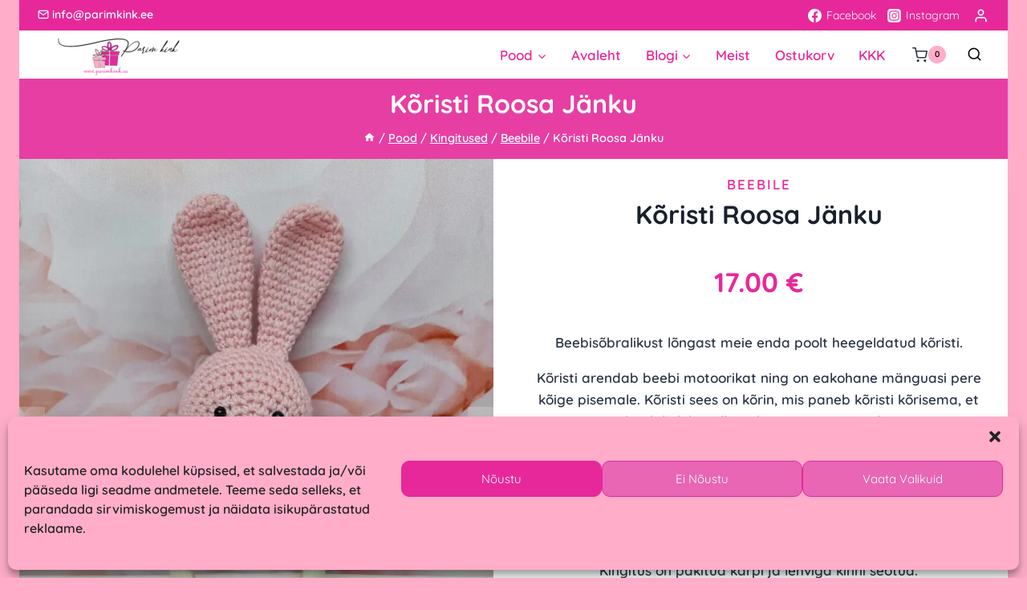

--- FILE ---
content_type: text/html; charset=UTF-8
request_url: https://parimkink.ee/tooted/koristi-roosa-janku/
body_size: 48115
content:
<!doctype html>
<html lang="et" class="no-js" itemtype="https://schema.org/IndividualProduct" itemscope>
<head><meta charset="UTF-8"><script>if(navigator.userAgent.match(/MSIE|Internet Explorer/i)||navigator.userAgent.match(/Trident\/7\..*?rv:11/i)){var href=document.location.href;if(!href.match(/[?&]nowprocket/)){if(href.indexOf("?")==-1){if(href.indexOf("#")==-1){document.location.href=href+"?nowprocket=1"}else{document.location.href=href.replace("#","?nowprocket=1#")}}else{if(href.indexOf("#")==-1){document.location.href=href+"&nowprocket=1"}else{document.location.href=href.replace("#","&nowprocket=1#")}}}}</script><script>(()=>{class RocketLazyLoadScripts{constructor(){this.v="1.2.6",this.triggerEvents=["keydown","mousedown","mousemove","touchmove","touchstart","touchend","wheel"],this.userEventHandler=this.t.bind(this),this.touchStartHandler=this.i.bind(this),this.touchMoveHandler=this.o.bind(this),this.touchEndHandler=this.h.bind(this),this.clickHandler=this.u.bind(this),this.interceptedClicks=[],this.interceptedClickListeners=[],this.l(this),window.addEventListener("pageshow",(t=>{this.persisted=t.persisted,this.everythingLoaded&&this.m()})),this.CSPIssue=sessionStorage.getItem("rocketCSPIssue"),document.addEventListener("securitypolicyviolation",(t=>{this.CSPIssue||"script-src-elem"!==t.violatedDirective||"data"!==t.blockedURI||(this.CSPIssue=!0,sessionStorage.setItem("rocketCSPIssue",!0))})),document.addEventListener("DOMContentLoaded",(()=>{this.k()})),this.delayedScripts={normal:[],async:[],defer:[]},this.trash=[],this.allJQueries=[]}p(t){document.hidden?t.t():(this.triggerEvents.forEach((e=>window.addEventListener(e,t.userEventHandler,{passive:!0}))),window.addEventListener("touchstart",t.touchStartHandler,{passive:!0}),window.addEventListener("mousedown",t.touchStartHandler),document.addEventListener("visibilitychange",t.userEventHandler))}_(){this.triggerEvents.forEach((t=>window.removeEventListener(t,this.userEventHandler,{passive:!0}))),document.removeEventListener("visibilitychange",this.userEventHandler)}i(t){"HTML"!==t.target.tagName&&(window.addEventListener("touchend",this.touchEndHandler),window.addEventListener("mouseup",this.touchEndHandler),window.addEventListener("touchmove",this.touchMoveHandler,{passive:!0}),window.addEventListener("mousemove",this.touchMoveHandler),t.target.addEventListener("click",this.clickHandler),this.L(t.target,!0),this.S(t.target,"onclick","rocket-onclick"),this.C())}o(t){window.removeEventListener("touchend",this.touchEndHandler),window.removeEventListener("mouseup",this.touchEndHandler),window.removeEventListener("touchmove",this.touchMoveHandler,{passive:!0}),window.removeEventListener("mousemove",this.touchMoveHandler),t.target.removeEventListener("click",this.clickHandler),this.L(t.target,!1),this.S(t.target,"rocket-onclick","onclick"),this.M()}h(){window.removeEventListener("touchend",this.touchEndHandler),window.removeEventListener("mouseup",this.touchEndHandler),window.removeEventListener("touchmove",this.touchMoveHandler,{passive:!0}),window.removeEventListener("mousemove",this.touchMoveHandler)}u(t){t.target.removeEventListener("click",this.clickHandler),this.L(t.target,!1),this.S(t.target,"rocket-onclick","onclick"),this.interceptedClicks.push(t),t.preventDefault(),t.stopPropagation(),t.stopImmediatePropagation(),this.M()}O(){window.removeEventListener("touchstart",this.touchStartHandler,{passive:!0}),window.removeEventListener("mousedown",this.touchStartHandler),this.interceptedClicks.forEach((t=>{t.target.dispatchEvent(new MouseEvent("click",{view:t.view,bubbles:!0,cancelable:!0}))}))}l(t){EventTarget.prototype.addEventListenerWPRocketBase=EventTarget.prototype.addEventListener,EventTarget.prototype.addEventListener=function(e,i,o){"click"!==e||t.windowLoaded||i===t.clickHandler||t.interceptedClickListeners.push({target:this,func:i,options:o}),(this||window).addEventListenerWPRocketBase(e,i,o)}}L(t,e){this.interceptedClickListeners.forEach((i=>{i.target===t&&(e?t.removeEventListener("click",i.func,i.options):t.addEventListener("click",i.func,i.options))})),t.parentNode!==document.documentElement&&this.L(t.parentNode,e)}D(){return new Promise((t=>{this.P?this.M=t:t()}))}C(){this.P=!0}M(){this.P=!1}S(t,e,i){t.hasAttribute&&t.hasAttribute(e)&&(event.target.setAttribute(i,event.target.getAttribute(e)),event.target.removeAttribute(e))}t(){this._(this),"loading"===document.readyState?document.addEventListener("DOMContentLoaded",this.R.bind(this)):this.R()}k(){let t=[];document.querySelectorAll("script[type=rocketlazyloadscript][data-rocket-src]").forEach((e=>{let i=e.getAttribute("data-rocket-src");if(i&&!i.startsWith("data:")){0===i.indexOf("//")&&(i=location.protocol+i);try{const o=new URL(i).origin;o!==location.origin&&t.push({src:o,crossOrigin:e.crossOrigin||"module"===e.getAttribute("data-rocket-type")})}catch(t){}}})),t=[...new Map(t.map((t=>[JSON.stringify(t),t]))).values()],this.T(t,"preconnect")}async R(){this.lastBreath=Date.now(),this.j(this),this.F(this),this.I(),this.W(),this.q(),await this.A(this.delayedScripts.normal),await this.A(this.delayedScripts.defer),await this.A(this.delayedScripts.async);try{await this.U(),await this.H(this),await this.J()}catch(t){console.error(t)}window.dispatchEvent(new Event("rocket-allScriptsLoaded")),this.everythingLoaded=!0,this.D().then((()=>{this.O()})),this.N()}W(){document.querySelectorAll("script[type=rocketlazyloadscript]").forEach((t=>{t.hasAttribute("data-rocket-src")?t.hasAttribute("async")&&!1!==t.async?this.delayedScripts.async.push(t):t.hasAttribute("defer")&&!1!==t.defer||"module"===t.getAttribute("data-rocket-type")?this.delayedScripts.defer.push(t):this.delayedScripts.normal.push(t):this.delayedScripts.normal.push(t)}))}async B(t){if(await this.G(),!0!==t.noModule||!("noModule"in HTMLScriptElement.prototype))return new Promise((e=>{let i;function o(){(i||t).setAttribute("data-rocket-status","executed"),e()}try{if(navigator.userAgent.indexOf("Firefox/")>0||""===navigator.vendor||this.CSPIssue)i=document.createElement("script"),[...t.attributes].forEach((t=>{let e=t.nodeName;"type"!==e&&("data-rocket-type"===e&&(e="type"),"data-rocket-src"===e&&(e="src"),i.setAttribute(e,t.nodeValue))})),t.text&&(i.text=t.text),i.hasAttribute("src")?(i.addEventListener("load",o),i.addEventListener("error",(function(){i.setAttribute("data-rocket-status","failed-network"),e()})),setTimeout((()=>{i.isConnected||e()}),1)):(i.text=t.text,o()),t.parentNode.replaceChild(i,t);else{const i=t.getAttribute("data-rocket-type"),s=t.getAttribute("data-rocket-src");i?(t.type=i,t.removeAttribute("data-rocket-type")):t.removeAttribute("type"),t.addEventListener("load",o),t.addEventListener("error",(i=>{this.CSPIssue&&i.target.src.startsWith("data:")?(console.log("WPRocket: data-uri blocked by CSP -> fallback"),t.removeAttribute("src"),this.B(t).then(e)):(t.setAttribute("data-rocket-status","failed-network"),e())})),s?(t.removeAttribute("data-rocket-src"),t.src=s):t.src="data:text/javascript;base64,"+window.btoa(unescape(encodeURIComponent(t.text)))}}catch(i){t.setAttribute("data-rocket-status","failed-transform"),e()}}));t.setAttribute("data-rocket-status","skipped")}async A(t){const e=t.shift();return e&&e.isConnected?(await this.B(e),this.A(t)):Promise.resolve()}q(){this.T([...this.delayedScripts.normal,...this.delayedScripts.defer,...this.delayedScripts.async],"preload")}T(t,e){var i=document.createDocumentFragment();t.forEach((t=>{const o=t.getAttribute&&t.getAttribute("data-rocket-src")||t.src;if(o&&!o.startsWith("data:")){const s=document.createElement("link");s.href=o,s.rel=e,"preconnect"!==e&&(s.as="script"),t.getAttribute&&"module"===t.getAttribute("data-rocket-type")&&(s.crossOrigin=!0),t.crossOrigin&&(s.crossOrigin=t.crossOrigin),t.integrity&&(s.integrity=t.integrity),i.appendChild(s),this.trash.push(s)}})),document.head.appendChild(i)}j(t){let e={};function i(i,o){return e[o].eventsToRewrite.indexOf(i)>=0&&!t.everythingLoaded?"rocket-"+i:i}function o(t,o){!function(t){e[t]||(e[t]={originalFunctions:{add:t.addEventListener,remove:t.removeEventListener},eventsToRewrite:[]},t.addEventListener=function(){arguments[0]=i(arguments[0],t),e[t].originalFunctions.add.apply(t,arguments)},t.removeEventListener=function(){arguments[0]=i(arguments[0],t),e[t].originalFunctions.remove.apply(t,arguments)})}(t),e[t].eventsToRewrite.push(o)}function s(e,i){let o=e[i];e[i]=null,Object.defineProperty(e,i,{get:()=>o||function(){},set(s){t.everythingLoaded?o=s:e["rocket"+i]=o=s}})}o(document,"DOMContentLoaded"),o(window,"DOMContentLoaded"),o(window,"load"),o(window,"pageshow"),o(document,"readystatechange"),s(document,"onreadystatechange"),s(window,"onload"),s(window,"onpageshow");try{Object.defineProperty(document,"readyState",{get:()=>t.rocketReadyState,set(e){t.rocketReadyState=e},configurable:!0}),document.readyState="loading"}catch(t){console.log("WPRocket DJE readyState conflict, bypassing")}}F(t){let e;function i(e){return t.everythingLoaded?e:e.split(" ").map((t=>"load"===t||0===t.indexOf("load.")?"rocket-jquery-load":t)).join(" ")}function o(o){function s(t){const e=o.fn[t];o.fn[t]=o.fn.init.prototype[t]=function(){return this[0]===window&&("string"==typeof arguments[0]||arguments[0]instanceof String?arguments[0]=i(arguments[0]):"object"==typeof arguments[0]&&Object.keys(arguments[0]).forEach((t=>{const e=arguments[0][t];delete arguments[0][t],arguments[0][i(t)]=e}))),e.apply(this,arguments),this}}o&&o.fn&&!t.allJQueries.includes(o)&&(o.fn.ready=o.fn.init.prototype.ready=function(e){return t.domReadyFired?e.bind(document)(o):document.addEventListener("rocket-DOMContentLoaded",(()=>e.bind(document)(o))),o([])},s("on"),s("one"),t.allJQueries.push(o)),e=o}o(window.jQuery),Object.defineProperty(window,"jQuery",{get:()=>e,set(t){o(t)}})}async H(t){const e=document.querySelector("script[data-webpack]");e&&(await async function(){return new Promise((t=>{e.addEventListener("load",t),e.addEventListener("error",t)}))}(),await t.K(),await t.H(t))}async U(){this.domReadyFired=!0;try{document.readyState="interactive"}catch(t){}await this.G(),document.dispatchEvent(new Event("rocket-readystatechange")),await this.G(),document.rocketonreadystatechange&&document.rocketonreadystatechange(),await this.G(),document.dispatchEvent(new Event("rocket-DOMContentLoaded")),await this.G(),window.dispatchEvent(new Event("rocket-DOMContentLoaded"))}async J(){try{document.readyState="complete"}catch(t){}await this.G(),document.dispatchEvent(new Event("rocket-readystatechange")),await this.G(),document.rocketonreadystatechange&&document.rocketonreadystatechange(),await this.G(),window.dispatchEvent(new Event("rocket-load")),await this.G(),window.rocketonload&&window.rocketonload(),await this.G(),this.allJQueries.forEach((t=>t(window).trigger("rocket-jquery-load"))),await this.G();const t=new Event("rocket-pageshow");t.persisted=this.persisted,window.dispatchEvent(t),await this.G(),window.rocketonpageshow&&window.rocketonpageshow({persisted:this.persisted}),this.windowLoaded=!0}m(){document.onreadystatechange&&document.onreadystatechange(),window.onload&&window.onload(),window.onpageshow&&window.onpageshow({persisted:this.persisted})}I(){const t=new Map;document.write=document.writeln=function(e){const i=document.currentScript;i||console.error("WPRocket unable to document.write this: "+e);const o=document.createRange(),s=i.parentElement;let n=t.get(i);void 0===n&&(n=i.nextSibling,t.set(i,n));const c=document.createDocumentFragment();o.setStart(c,0),c.appendChild(o.createContextualFragment(e)),s.insertBefore(c,n)}}async G(){Date.now()-this.lastBreath>45&&(await this.K(),this.lastBreath=Date.now())}async K(){return document.hidden?new Promise((t=>setTimeout(t))):new Promise((t=>requestAnimationFrame(t)))}N(){this.trash.forEach((t=>t.remove()))}static run(){const t=new RocketLazyLoadScripts;t.p(t)}}RocketLazyLoadScripts.run()})();</script>
	
	<meta name="viewport" content="width=device-width, initial-scale=1, minimum-scale=1">
	<!-- This site is running CAOS for WordPress -->
<meta name='robots' content='index, follow, max-image-preview:large, max-snippet:-1, max-video-preview:-1' />
	<style>img:is([sizes="auto" i], [sizes^="auto," i]) { contain-intrinsic-size: 3000px 1500px }</style>
	<link rel='preload' as='style' href='https://cdn.parimkink.ee/wp-content/plugins/woocommerce-tm-extra-product-options/assets/css/tm-epo.css?ver=6.4.2'  data-wpacu-preload-css-basic='1' />
<link rel='preload' as='style' href='https://cdn.parimkink.ee/wp-content/plugins/complianz-gdpr/assets/css/cookieblocker.min.css?ver=1747758419'  data-wpacu-preload-css-basic='1' />
<link rel='preload' as='style' href='https://cdn.parimkink.ee/wp-content/themes/kadence/assets/css/global.min.css?ver=1.2.26'  data-wpacu-preload-css-basic='1' />
<link rel='preload' as='style' href='https://cdn.parimkink.ee/wp-content/themes/kadence/assets/css/header.min.css?ver=1.2.26'  data-wpacu-preload-css-basic='1' />
<link rel='preload' as='style' href='https://cdn.parimkink.ee/wp-content/themes/kadence/assets/css/woocommerce.min.css?ver=1.2.26'  data-wpacu-preload-css-basic='1' />
<link rel='preload' as='style' href='https://cdn.parimkink.ee/wp-content/plugins/kadence-woo-extras/inc/assets/css/glightbox.min.css?ver=2.4.9'  data-wpacu-preload-css-basic='1' />
<link rel='preload' as='style' href='https://cdn.parimkink.ee/wp-content/plugins/woocommerce-tm-extra-product-options/assets/css/animate.css?ver=6.4.2'  data-wpacu-preload-css-basic='1' />
<link rel='preload' as='style' href='https://cdn.parimkink.ee/wp-content/plugins/woocommerce-tm-extra-product-options/assets/css/fontawesome.css?ver=5.12' media="screen"  data-wpacu-preload-css-basic='1' />
<link rel='preload' as='style' href='https://cdn.parimkink.ee/wp-content/plugins/woocommerce/assets/client/blocks/wc-blocks.css?ver=wc-10.4.3'  data-wpacu-preload-css-basic='1' />
<link rel='preload' as='script' href='https://cdn.parimkink.ee/wp-includes/js/jquery/jquery.min.js?ver=3.7.1' data-wpacu-preload-js='1'>
<link rel='preload' as='script' href='https://cdn.parimkink.ee/wp-content/plugins/woocommerce-tm-extra-product-options/assets/js/tm-api.js?ver=6.4.2' data-wpacu-preload-js='1'>
<link rel='preload' as='script' href='https://cdn.parimkink.ee/wp-content/plugins/woocommerce-tm-extra-product-options/assets/js/jquery.tcfloatbox.js?ver=6.4.2' data-wpacu-preload-js='1'>
<link rel='preload' as='script' href='https://cdn.parimkink.ee/wp-content/plugins/woocommerce-tm-extra-product-options/assets/js/jquery.tctooltip.js?ver=6.4.2' data-wpacu-preload-js='1'>
<link rel='preload' as='script' href='https://cdn.parimkink.ee/wp-content/plugins/woocommerce-tm-extra-product-options/assets/js/jquery.validate.js?ver=1.19.0' data-wpacu-preload-js='1'>
<link rel='preload' as='script' href='https://cdn.parimkink.ee/wp-content/plugins/woocommerce-tm-extra-product-options/assets/js/tm-epo.js?ver=6.4.2' data-wpacu-preload-js='1'>
<link rel='preload' as='script' href='https://cdn.parimkink.ee/wp-content/plugins/woocommerce-tm-extra-product-options/includes/compatibility/assets/js/cp-quickview.js?ver=6.4.2' data-wpacu-preload-js='1'>
<link rel='preload' as='script' href='https://cdn.parimkink.ee/wp-content/plugins/kadence-woo-extras/lib/snackbar/js/min/kadence-snackbar-notice.min.js?ver=2.4.9' data-wpacu-preload-js='1'>
<link rel='preload' as='script' href='https://cdn.parimkink.ee/wp-content/plugins/woocommerce/assets/js/frontend/cart-fragments.min.js?ver=10.4.3' data-wpacu-preload-js='1'>

	<!-- This site is optimized with the Yoast SEO Premium plugin v25.1 (Yoast SEO v25.1) - https://yoast.com/wordpress/plugins/seo/ -->
	<title>Kõristi Roosa Jänku &#187; Parim Kink</title>
	<meta name="description" content="Beebisõbralikust lõngast meie enda poolt heegeldatud kõristi.  Kõristi arendab beebi motoorikat ning on eakohane mänguasi pere kõige pisemale. Kõristi sees on kõrin, mis paneb kõristi kõrisema, et beebil oleks sellega huvitavam mängida.  Kõristi on mugava kujuga, et beebil oleks seda hea haarata. Lisaks motoorikale arendab ka beebi kujutlusvõimet ja teadmisi helide osas.  Kõristi pikkus on 19cm.  Kingitus on pakitud karpi ja lehviga kinni seotud." />
	<link rel="canonical" href="https://parimkink.ee/tooted/koristi-roosa-janku/" />
	<meta property="og:locale" content="et_EE" />
	<meta property="og:type" content="product" />
	<meta property="og:title" content="Kõristi Roosa Jänku" />
	<meta property="og:description" content="Beebisõbralikust lõngast meie enda poolt heegeldatud kõristi.  Kõristi arendab beebi motoorikat ning on eakohane mänguasi pere kõige pisemale. Kõristi sees on kõrin, mis paneb kõristi kõrisema, et beebil oleks sellega huvitavam mängida.  Kõristi on mugava kujuga, et beebil oleks seda hea haarata. Lisaks motoorikale arendab ka beebi kujutlusvõimet ja teadmisi helide osas.  Kõristi pikkus on 19cm.  Kingitus on pakitud karpi ja lehviga kinni seotud." />
	<meta property="og:url" content="https://parimkink.ee/tooted/koristi-roosa-janku/" />
	<meta property="og:site_name" content="Parim Kink" />
	<meta property="article:modified_time" content="2023-09-11T15:34:41+00:00" />
	<meta property="og:image" content="https://cdn.parimkink.ee/wp-content/uploads/2022/04/koristi-roosa-janku.jpg" />
	<meta property="og:image:width" content="1472" />
	<meta property="og:image:height" content="1920" />
	<meta property="og:image:type" content="image/jpeg" /><meta property="og:image" content="https://cdn.parimkink.ee/wp-content/uploads/2022/04/koristi-roosa-janku-1.jpg?strip=all&lossy=1&ssl=1" />
	<meta property="og:image:width" content="1440" />
	<meta property="og:image:height" content="1920" />
	<meta property="og:image:type" content="image/jpeg" />
	<meta name="twitter:card" content="summary_large_image" />
	<meta name="twitter:label1" content="Price" />
	<meta name="twitter:data1" content="17.00&nbsp;&euro;" />
	<meta name="twitter:label2" content="Availability" />
	<meta name="twitter:data2" content="Out of stock" />
	<script type="application/ld+json" class="yoast-schema-graph">{"@context":"https://schema.org","@graph":[{"@type":["WebPage","ItemPage"],"@id":"https://parimkink.ee/tooted/koristi-roosa-janku/","url":"https://parimkink.ee/tooted/koristi-roosa-janku/","name":"Kõristi Roosa Jänku &#187; Parim Kink","isPartOf":{"@id":"https://parimkink.ee/#website"},"primaryImageOfPage":{"@id":"https://parimkink.ee/tooted/koristi-roosa-janku/#primaryimage"},"image":{"@id":"https://parimkink.ee/tooted/koristi-roosa-janku/#primaryimage"},"thumbnailUrl":"https://cdn.parimkink.ee/wp-content/uploads/2022/04/koristi-roosa-janku.jpg?strip=all&lossy=1&ssl=1","description":"Beebisõbralikust lõngast meie enda poolt heegeldatud kõristi. Kõristi arendab beebi motoorikat ning on eakohane mänguasi pere kõige pisemale. Kõristi sees on kõrin, mis paneb kõristi kõrisema, et beebil oleks sellega huvitavam mängida. Kõristi on mugava kujuga, et beebil oleks seda hea haarata. Lisaks motoorikale arendab ka beebi kujutlusvõimet ja teadmisi helide osas. Kõristi pikkus on 19cm. Kingitus on pakitud karpi ja lehviga kinni seotud.","breadcrumb":{"@id":"https://parimkink.ee/tooted/koristi-roosa-janku/#breadcrumb"},"inLanguage":"et","potentialAction":{"@type":"BuyAction","target":"https://parimkink.ee/tooted/koristi-roosa-janku/"}},{"@type":"ImageObject","inLanguage":"et","@id":"https://parimkink.ee/tooted/koristi-roosa-janku/#primaryimage","url":"https://cdn.parimkink.ee/wp-content/uploads/2022/04/koristi-roosa-janku.jpg?strip=all&lossy=1&ssl=1","contentUrl":"https://cdn.parimkink.ee/wp-content/uploads/2022/04/koristi-roosa-janku.jpg?strip=all&lossy=1&ssl=1","width":1472,"height":1920,"caption":"kõristi roosa jänku"},{"@type":"BreadcrumbList","@id":"https://parimkink.ee/tooted/koristi-roosa-janku/#breadcrumb","itemListElement":[{"@type":"ListItem","position":1,"name":"Avaleht","item":"https://parimkink.ee/"},{"@type":"ListItem","position":2,"name":"Pood","item":"https://parimkink.ee/pood/"},{"@type":"ListItem","position":3,"name":"Kõristi Roosa Jänku"}]},{"@type":"WebSite","@id":"https://parimkink.ee/#website","url":"https://parimkink.ee/","name":"Parim Kink","description":"Eesti parimad kingid leiad meie kodulehelt! Ka kingitused beebile nagu mähkmetort ja lutikett.","publisher":{"@id":"https://parimkink.ee/#organization"},"potentialAction":[{"@type":"SearchAction","target":{"@type":"EntryPoint","urlTemplate":"https://parimkink.ee/?s={search_term_string}"},"query-input":{"@type":"PropertyValueSpecification","valueRequired":true,"valueName":"search_term_string"}}],"inLanguage":"et"},{"@type":["Organization","Place"],"@id":"https://parimkink.ee/#organization","name":"Uhti OÜ","url":"https://parimkink.ee/","logo":{"@id":"https://parimkink.ee/tooted/koristi-roosa-janku/#local-main-organization-logo"},"image":{"@id":"https://parimkink.ee/tooted/koristi-roosa-janku/#local-main-organization-logo"},"sameAs":["https://www.facebook.com/mahkmetordidyleeesti/","https://www.instagram.com/mahkmetordid/?igshid=gkb7wybsuvqb"],"address":{"@id":"https://parimkink.ee/tooted/koristi-roosa-janku/#local-main-place-address"},"geo":{"@type":"GeoCoordinates","latitude":"58.39076599999999","longitude":"24.4829194"},"openingHoursSpecification":{"@type":"OpeningHoursSpecification","dayOfWeek":["Monday","Tuesday","Wednesday","Thursday","Friday","Saturday","Sunday"],"opens":"00:00","closes":"23:59"},"email":"info@parimkink.ee"},{"@type":"PostalAddress","@id":"https://parimkink.ee/tooted/koristi-roosa-janku/#local-main-place-address","streetAddress":"Loode 1/1","addressLocality":"Pärnu","postalCode":"80031","addressCountry":"EE"},{"@type":"ImageObject","inLanguage":"et","@id":"https://parimkink.ee/tooted/koristi-roosa-janku/#local-main-organization-logo","url":"","contentUrl":"","caption":"Uhti OÜ"}]}</script>
	<meta property="product:brand" content="Kingitus" />
	<meta property="product:price:amount" content="17.00" />
	<meta property="product:price:currency" content="EUR" />
	<meta property="og:availability" content="out of stock" />
	<meta property="product:availability" content="out of stock" />
	<meta property="product:retailer_item_id" content="360" />
	<meta property="product:condition" content="new" />
	<meta name="geo.placename" content="Pärnu" />
	<meta name="geo.position" content="58.39076599999999;24.4829194" />
	<meta name="geo.region" content="Estonia" />
	<!-- / Yoast SEO Premium plugin. -->


<link rel='dns-prefetch' href='//cdn.jsdelivr.net' />
<link rel='dns-prefetch' href='//cdn.parimkink.ee' />
<link rel='preconnect' href='//www.google-analytics.com' />
<link rel='preconnect' href='//cdn.parimkink.ee' />
<link rel="alternate" type="application/rss+xml" title="Parim Kink &raquo; RSS" href="https://parimkink.ee/feed/" />
<link rel="alternate" type="application/rss+xml" title="Parim Kink &raquo; Kommentaaride RSS" href="https://parimkink.ee/comments/feed/" />
			<script type="rocketlazyloadscript">document.documentElement.classList.remove( 'no-js' );</script>
			<link rel="alternate" type="application/rss+xml" title="Parim Kink &raquo; Kõristi Roosa Jänku Kommentaaride RSS" href="https://parimkink.ee/tooted/koristi-roosa-janku/feed/" />
<link   data-wpacu-to-be-preloaded-basic='1' rel='stylesheet' id='themecomplete-epo-css' href='https://cdn.parimkink.ee/wp-content/plugins/woocommerce-tm-extra-product-options/assets/css/tm-epo.css?ver=6.4.2' media='all' />
<link rel='stylesheet' id='themecomplete-epo-smallscreen-css' href='https://cdn.parimkink.ee/wp-content/plugins/woocommerce-tm-extra-product-options/assets/css/tm-epo-smallscreen.css?ver=6.4.2' media='only screen and (max-width: 768px)' />
<style id='wp-emoji-styles-inline-css'>

	img.wp-smiley, img.emoji {
		display: inline !important;
		border: none !important;
		box-shadow: none !important;
		height: 1em !important;
		width: 1em !important;
		margin: 0 0.07em !important;
		vertical-align: -0.1em !important;
		background: none !important;
		padding: 0 !important;
	}
</style>
<link   rel='preload' as='style' data-wpacu-preload-it-async='1' onload="this.onload=null;this.rel='stylesheet'" id='wpacu-preload-wp-block-library-css' href='https://cdn.parimkink.ee/wp-includes/css/dist/block-library/style.min.css?ver=6.8.3' media='all' />
<style id='classic-theme-styles-inline-css'>
/*! This file is auto-generated */
.wp-block-button__link{color:#fff;background-color:#32373c;border-radius:9999px;box-shadow:none;text-decoration:none;padding:calc(.667em + 2px) calc(1.333em + 2px);font-size:1.125em}.wp-block-file__button{background:#32373c;color:#fff;text-decoration:none}
</style>
<style id='global-styles-inline-css'>
:root{--wp--preset--aspect-ratio--square: 1;--wp--preset--aspect-ratio--4-3: 4/3;--wp--preset--aspect-ratio--3-4: 3/4;--wp--preset--aspect-ratio--3-2: 3/2;--wp--preset--aspect-ratio--2-3: 2/3;--wp--preset--aspect-ratio--16-9: 16/9;--wp--preset--aspect-ratio--9-16: 9/16;--wp--preset--color--black: #000000;--wp--preset--color--cyan-bluish-gray: #abb8c3;--wp--preset--color--white: #ffffff;--wp--preset--color--pale-pink: #f78da7;--wp--preset--color--vivid-red: #cf2e2e;--wp--preset--color--luminous-vivid-orange: #ff6900;--wp--preset--color--luminous-vivid-amber: #fcb900;--wp--preset--color--light-green-cyan: #7bdcb5;--wp--preset--color--vivid-green-cyan: #00d084;--wp--preset--color--pale-cyan-blue: #8ed1fc;--wp--preset--color--vivid-cyan-blue: #0693e3;--wp--preset--color--vivid-purple: #9b51e0;--wp--preset--color--theme-palette-1: var(--global-palette1);--wp--preset--color--theme-palette-2: var(--global-palette2);--wp--preset--color--theme-palette-3: var(--global-palette3);--wp--preset--color--theme-palette-4: var(--global-palette4);--wp--preset--color--theme-palette-5: var(--global-palette5);--wp--preset--color--theme-palette-6: var(--global-palette6);--wp--preset--color--theme-palette-7: var(--global-palette7);--wp--preset--color--theme-palette-8: var(--global-palette8);--wp--preset--color--theme-palette-9: var(--global-palette9);--wp--preset--gradient--vivid-cyan-blue-to-vivid-purple: linear-gradient(135deg,rgba(6,147,227,1) 0%,rgb(155,81,224) 100%);--wp--preset--gradient--light-green-cyan-to-vivid-green-cyan: linear-gradient(135deg,rgb(122,220,180) 0%,rgb(0,208,130) 100%);--wp--preset--gradient--luminous-vivid-amber-to-luminous-vivid-orange: linear-gradient(135deg,rgba(252,185,0,1) 0%,rgba(255,105,0,1) 100%);--wp--preset--gradient--luminous-vivid-orange-to-vivid-red: linear-gradient(135deg,rgba(255,105,0,1) 0%,rgb(207,46,46) 100%);--wp--preset--gradient--very-light-gray-to-cyan-bluish-gray: linear-gradient(135deg,rgb(238,238,238) 0%,rgb(169,184,195) 100%);--wp--preset--gradient--cool-to-warm-spectrum: linear-gradient(135deg,rgb(74,234,220) 0%,rgb(151,120,209) 20%,rgb(207,42,186) 40%,rgb(238,44,130) 60%,rgb(251,105,98) 80%,rgb(254,248,76) 100%);--wp--preset--gradient--blush-light-purple: linear-gradient(135deg,rgb(255,206,236) 0%,rgb(152,150,240) 100%);--wp--preset--gradient--blush-bordeaux: linear-gradient(135deg,rgb(254,205,165) 0%,rgb(254,45,45) 50%,rgb(107,0,62) 100%);--wp--preset--gradient--luminous-dusk: linear-gradient(135deg,rgb(255,203,112) 0%,rgb(199,81,192) 50%,rgb(65,88,208) 100%);--wp--preset--gradient--pale-ocean: linear-gradient(135deg,rgb(255,245,203) 0%,rgb(182,227,212) 50%,rgb(51,167,181) 100%);--wp--preset--gradient--electric-grass: linear-gradient(135deg,rgb(202,248,128) 0%,rgb(113,206,126) 100%);--wp--preset--gradient--midnight: linear-gradient(135deg,rgb(2,3,129) 0%,rgb(40,116,252) 100%);--wp--preset--font-size--small: var(--global-font-size-small);--wp--preset--font-size--medium: var(--global-font-size-medium);--wp--preset--font-size--large: var(--global-font-size-large);--wp--preset--font-size--x-large: 42px;--wp--preset--font-size--larger: var(--global-font-size-larger);--wp--preset--font-size--xxlarge: var(--global-font-size-xxlarge);--wp--preset--spacing--20: 0.44rem;--wp--preset--spacing--30: 0.67rem;--wp--preset--spacing--40: 1rem;--wp--preset--spacing--50: 1.5rem;--wp--preset--spacing--60: 2.25rem;--wp--preset--spacing--70: 3.38rem;--wp--preset--spacing--80: 5.06rem;--wp--preset--shadow--natural: 6px 6px 9px rgba(0, 0, 0, 0.2);--wp--preset--shadow--deep: 12px 12px 50px rgba(0, 0, 0, 0.4);--wp--preset--shadow--sharp: 6px 6px 0px rgba(0, 0, 0, 0.2);--wp--preset--shadow--outlined: 6px 6px 0px -3px rgba(255, 255, 255, 1), 6px 6px rgba(0, 0, 0, 1);--wp--preset--shadow--crisp: 6px 6px 0px rgba(0, 0, 0, 1);}:where(.is-layout-flex){gap: 0.5em;}:where(.is-layout-grid){gap: 0.5em;}body .is-layout-flex{display: flex;}.is-layout-flex{flex-wrap: wrap;align-items: center;}.is-layout-flex > :is(*, div){margin: 0;}body .is-layout-grid{display: grid;}.is-layout-grid > :is(*, div){margin: 0;}:where(.wp-block-columns.is-layout-flex){gap: 2em;}:where(.wp-block-columns.is-layout-grid){gap: 2em;}:where(.wp-block-post-template.is-layout-flex){gap: 1.25em;}:where(.wp-block-post-template.is-layout-grid){gap: 1.25em;}.has-black-color{color: var(--wp--preset--color--black) !important;}.has-cyan-bluish-gray-color{color: var(--wp--preset--color--cyan-bluish-gray) !important;}.has-white-color{color: var(--wp--preset--color--white) !important;}.has-pale-pink-color{color: var(--wp--preset--color--pale-pink) !important;}.has-vivid-red-color{color: var(--wp--preset--color--vivid-red) !important;}.has-luminous-vivid-orange-color{color: var(--wp--preset--color--luminous-vivid-orange) !important;}.has-luminous-vivid-amber-color{color: var(--wp--preset--color--luminous-vivid-amber) !important;}.has-light-green-cyan-color{color: var(--wp--preset--color--light-green-cyan) !important;}.has-vivid-green-cyan-color{color: var(--wp--preset--color--vivid-green-cyan) !important;}.has-pale-cyan-blue-color{color: var(--wp--preset--color--pale-cyan-blue) !important;}.has-vivid-cyan-blue-color{color: var(--wp--preset--color--vivid-cyan-blue) !important;}.has-vivid-purple-color{color: var(--wp--preset--color--vivid-purple) !important;}.has-black-background-color{background-color: var(--wp--preset--color--black) !important;}.has-cyan-bluish-gray-background-color{background-color: var(--wp--preset--color--cyan-bluish-gray) !important;}.has-white-background-color{background-color: var(--wp--preset--color--white) !important;}.has-pale-pink-background-color{background-color: var(--wp--preset--color--pale-pink) !important;}.has-vivid-red-background-color{background-color: var(--wp--preset--color--vivid-red) !important;}.has-luminous-vivid-orange-background-color{background-color: var(--wp--preset--color--luminous-vivid-orange) !important;}.has-luminous-vivid-amber-background-color{background-color: var(--wp--preset--color--luminous-vivid-amber) !important;}.has-light-green-cyan-background-color{background-color: var(--wp--preset--color--light-green-cyan) !important;}.has-vivid-green-cyan-background-color{background-color: var(--wp--preset--color--vivid-green-cyan) !important;}.has-pale-cyan-blue-background-color{background-color: var(--wp--preset--color--pale-cyan-blue) !important;}.has-vivid-cyan-blue-background-color{background-color: var(--wp--preset--color--vivid-cyan-blue) !important;}.has-vivid-purple-background-color{background-color: var(--wp--preset--color--vivid-purple) !important;}.has-black-border-color{border-color: var(--wp--preset--color--black) !important;}.has-cyan-bluish-gray-border-color{border-color: var(--wp--preset--color--cyan-bluish-gray) !important;}.has-white-border-color{border-color: var(--wp--preset--color--white) !important;}.has-pale-pink-border-color{border-color: var(--wp--preset--color--pale-pink) !important;}.has-vivid-red-border-color{border-color: var(--wp--preset--color--vivid-red) !important;}.has-luminous-vivid-orange-border-color{border-color: var(--wp--preset--color--luminous-vivid-orange) !important;}.has-luminous-vivid-amber-border-color{border-color: var(--wp--preset--color--luminous-vivid-amber) !important;}.has-light-green-cyan-border-color{border-color: var(--wp--preset--color--light-green-cyan) !important;}.has-vivid-green-cyan-border-color{border-color: var(--wp--preset--color--vivid-green-cyan) !important;}.has-pale-cyan-blue-border-color{border-color: var(--wp--preset--color--pale-cyan-blue) !important;}.has-vivid-cyan-blue-border-color{border-color: var(--wp--preset--color--vivid-cyan-blue) !important;}.has-vivid-purple-border-color{border-color: var(--wp--preset--color--vivid-purple) !important;}.has-vivid-cyan-blue-to-vivid-purple-gradient-background{background: var(--wp--preset--gradient--vivid-cyan-blue-to-vivid-purple) !important;}.has-light-green-cyan-to-vivid-green-cyan-gradient-background{background: var(--wp--preset--gradient--light-green-cyan-to-vivid-green-cyan) !important;}.has-luminous-vivid-amber-to-luminous-vivid-orange-gradient-background{background: var(--wp--preset--gradient--luminous-vivid-amber-to-luminous-vivid-orange) !important;}.has-luminous-vivid-orange-to-vivid-red-gradient-background{background: var(--wp--preset--gradient--luminous-vivid-orange-to-vivid-red) !important;}.has-very-light-gray-to-cyan-bluish-gray-gradient-background{background: var(--wp--preset--gradient--very-light-gray-to-cyan-bluish-gray) !important;}.has-cool-to-warm-spectrum-gradient-background{background: var(--wp--preset--gradient--cool-to-warm-spectrum) !important;}.has-blush-light-purple-gradient-background{background: var(--wp--preset--gradient--blush-light-purple) !important;}.has-blush-bordeaux-gradient-background{background: var(--wp--preset--gradient--blush-bordeaux) !important;}.has-luminous-dusk-gradient-background{background: var(--wp--preset--gradient--luminous-dusk) !important;}.has-pale-ocean-gradient-background{background: var(--wp--preset--gradient--pale-ocean) !important;}.has-electric-grass-gradient-background{background: var(--wp--preset--gradient--electric-grass) !important;}.has-midnight-gradient-background{background: var(--wp--preset--gradient--midnight) !important;}.has-small-font-size{font-size: var(--wp--preset--font-size--small) !important;}.has-medium-font-size{font-size: var(--wp--preset--font-size--medium) !important;}.has-large-font-size{font-size: var(--wp--preset--font-size--large) !important;}.has-x-large-font-size{font-size: var(--wp--preset--font-size--x-large) !important;}
:where(.wp-block-post-template.is-layout-flex){gap: 1.25em;}:where(.wp-block-post-template.is-layout-grid){gap: 1.25em;}
:where(.wp-block-columns.is-layout-flex){gap: 2em;}:where(.wp-block-columns.is-layout-grid){gap: 2em;}
:root :where(.wp-block-pullquote){font-size: 1.5em;line-height: 1.6;}
</style>
<style id='woocommerce-inline-inline-css'>
.woocommerce form .form-row .required { visibility: visible; }
</style>
<link   data-wpacu-to-be-preloaded-basic='1' rel='stylesheet' id='cmplz-general-css' href='https://cdn.parimkink.ee/wp-content/plugins/complianz-gdpr/assets/css/cookieblocker.min.css?ver=1747758419' media='all' />
<link rel='stylesheet' id='montonio-style-css' href='https://cdn.parimkink.ee/wp-content/plugins/montonio-for-woocommerce/assets/css/montonio-style.css?ver=9.3.0' media='all' />
<link   data-wpacu-to-be-preloaded-basic='1' rel='stylesheet' id='kadence-global-css' href='https://cdn.parimkink.ee/wp-content/themes/kadence/assets/css/global.min.css?ver=1.2.26' media='all' />
<style id='kadence-global-inline-css'>
/* Kadence Base CSS */
:root{--global-palette1:#e7289a;--global-palette2:rgba(231,62,163,0.72);--global-palette3:#1a202c;--global-palette4:#2D3748;--global-palette5:#4A5568;--global-palette6:#718096;--global-palette7:#e73ea3;--global-palette8:#ffadc9;--global-palette9:#ffffff;--global-palette9rgb:255, 255, 255;--global-palette-highlight:var(--global-palette8);--global-palette-highlight-alt:var(--global-palette1);--global-palette-highlight-alt2:var(--global-palette9);--global-palette-btn-bg:var(--global-palette1);--global-palette-btn-bg-hover:var(--global-palette8);--global-palette-btn:var(--global-palette9);--global-palette-btn-hover:var(--global-palette9);--global-body-font-family:Quicksand, sans-serif;--global-heading-font-family:'Work Sans', sans-serif;--global-primary-nav-font-family:Quicksand, sans-serif;--global-fallback-font:sans-serif;--global-display-fallback-font:sans-serif;--global-content-width:1290px;--global-content-wide-width:calc(1290px + 230px);--global-content-narrow-width:1200px;--global-content-edge-padding:1.5rem;--global-content-boxed-padding:0rem;--global-calc-content-width:calc(1290px - var(--global-content-edge-padding) - var(--global-content-edge-padding) );--wp--style--global--content-size:var(--global-calc-content-width);}.wp-site-blocks{--global-vw:calc( 100vw - ( 0.5 * var(--scrollbar-offset)));}body{background:var(--global-palette8);}body, input, select, optgroup, textarea{font-style:normal;font-weight:600;font-size:17px;line-height:1.6;font-family:var(--global-body-font-family);color:var(--global-palette4);}.content-bg, body.content-style-unboxed .site{background:var(--global-palette9);}@media all and (max-width: 767px){body{font-size:16px;line-height:1.6;letter-spacing:0.1em;}}h1,h2,h3,h4,h5,h6{font-family:var(--global-heading-font-family);}h1{font-style:normal;font-weight:700;font-size:32px;line-height:1.5;font-family:Quicksand, sans-serif;color:var(--global-palette3);}h2{font-style:normal;font-weight:700;font-size:28px;line-height:1.5;font-family:Quicksand, sans-serif;color:var(--global-palette3);}h3{font-style:normal;font-weight:700;font-size:24px;line-height:1.5;font-family:Quicksand, sans-serif;color:var(--global-palette3);}h4{font-style:normal;font-weight:700;font-size:22px;line-height:1.5;font-family:Quicksand, sans-serif;color:var(--global-palette4);}h5{font-style:normal;font-weight:700;font-size:20px;line-height:1.5;font-family:Quicksand, sans-serif;color:var(--global-palette4);}h6{font-style:normal;font-weight:700;font-size:18px;line-height:1.5;font-family:Quicksand, sans-serif;color:var(--global-palette5);}.entry-hero h1{font-style:normal;font-weight:600;font-family:'Work Sans', sans-serif;text-transform:uppercase;color:var(--global-palette9);}.entry-hero .kadence-breadcrumbs, .entry-hero .search-form{font-style:normal;color:var(--global-palette1);}@media all and (max-width: 767px){h1{font-size:28px;}.wp-site-blocks .entry-hero h1{font-size:16px;}}.entry-hero .kadence-breadcrumbs{max-width:1290px;}.site-container, .site-header-row-layout-contained, .site-footer-row-layout-contained, .entry-hero-layout-contained, .comments-area, .alignfull > .wp-block-cover__inner-container, .alignwide > .wp-block-cover__inner-container{max-width:var(--global-content-width);}.content-width-narrow .content-container.site-container, .content-width-narrow .hero-container.site-container{max-width:var(--global-content-narrow-width);}@media all and (min-width: 1520px){.wp-site-blocks .content-container  .alignwide{margin-left:-115px;margin-right:-115px;width:unset;max-width:unset;}}@media all and (min-width: 1460px){.content-width-narrow .wp-site-blocks .content-container .alignwide{margin-left:-130px;margin-right:-130px;width:unset;max-width:unset;}}.content-style-boxed .wp-site-blocks .entry-content .alignwide{margin-left:calc( -1 * var( --global-content-boxed-padding ) );margin-right:calc( -1 * var( --global-content-boxed-padding ) );}.content-area{margin-top:0px;margin-bottom:0px;}@media all and (max-width: 1024px){.content-area{margin-top:0rem;margin-bottom:0rem;}}@media all and (max-width: 767px){.content-area{margin-top:0rem;margin-bottom:0rem;}}@media all and (max-width: 1024px){:root{--global-content-edge-padding:0.5rem;--global-content-boxed-padding:1rem;}}@media all and (max-width: 767px){:root{--global-content-edge-padding:1.5rem;--global-content-boxed-padding:1rem;}}.entry-content-wrap{padding:0rem;}@media all and (max-width: 1024px){.entry-content-wrap{padding:1rem;}}@media all and (max-width: 767px){.entry-content-wrap{padding:1rem;}}.entry.single-entry{box-shadow:0px 15px 15px -10px var(--global-palette8);}.entry.loop-entry{box-shadow:0px 15px 15px -10px rgba(0,0,0,0.05);}.loop-entry .entry-content-wrap{padding:1rem;}@media all and (max-width: 1024px){.loop-entry .entry-content-wrap{padding:0rem;}}@media all and (max-width: 767px){.loop-entry .entry-content-wrap{padding:1.5rem;}}.has-sidebar:not(.has-left-sidebar) .content-container{grid-template-columns:1fr 30%;}.has-sidebar.has-left-sidebar .content-container{grid-template-columns:30% 1fr;}button, .button, .wp-block-button__link, input[type="button"], input[type="reset"], input[type="submit"], .fl-button, .elementor-button-wrapper .elementor-button, .wc-block-components-checkout-place-order-button, .wc-block-cart__submit{font-style:normal;font-weight:normal;font-size:16px;line-height:1.4;letter-spacing:0em;font-family:Quicksand, sans-serif;text-transform:capitalize;border-radius:24px;padding:15px 15px 15px 15px;border:0px solid currentColor;border-color:var(--global-palette1);box-shadow:0px 0px 0px -7px rgba(0,0,0,0);}.wp-block-button.is-style-outline .wp-block-button__link{padding:15px 15px 15px 15px;}button:hover, button:focus, button:active, .button:hover, .button:focus, .button:active, .wp-block-button__link:hover, .wp-block-button__link:focus, .wp-block-button__link:active, input[type="button"]:hover, input[type="button"]:focus, input[type="button"]:active, input[type="reset"]:hover, input[type="reset"]:focus, input[type="reset"]:active, input[type="submit"]:hover, input[type="submit"]:focus, input[type="submit"]:active, .elementor-button-wrapper .elementor-button:hover, .elementor-button-wrapper .elementor-button:focus, .elementor-button-wrapper .elementor-button:active, .wc-block-cart__submit:hover{border-color:var(--global-palette8);box-shadow:1px 1px 10px 0px var(--global-palette9);}.kb-button.kb-btn-global-outline.kb-btn-global-inherit{padding-top:calc(15px - 2px);padding-right:calc(15px - 2px);padding-bottom:calc(15px - 2px);padding-left:calc(15px - 2px);}@media all and (max-width: 1024px){button, .button, .wp-block-button__link, input[type="button"], input[type="reset"], input[type="submit"], .fl-button, .elementor-button-wrapper .elementor-button, .wc-block-components-checkout-place-order-button, .wc-block-cart__submit{border-color:var(--global-palette1);padding:10px 10px 10px 10px;}.wp-block-button.is-style-outline .wp-block-button__link{padding:10px 10px 10px 10px;}.kb-button.kb-btn-global-outline.kb-btn-global-inherit{padding-top:calc(10px - 2px);padding-right:calc(10px - 2px);padding-bottom:calc(10px - 2px);padding-left:calc(10px - 2px);}}@media all and (max-width: 767px){button, .button, .wp-block-button__link, input[type="button"], input[type="reset"], input[type="submit"], .fl-button, .elementor-button-wrapper .elementor-button, .wc-block-components-checkout-place-order-button, .wc-block-cart__submit{padding:10px 10px 10px 10px;border-color:var(--global-palette1);font-size:18px;letter-spacing:0.1em;}.wp-block-button.is-style-outline .wp-block-button__link{padding:10px 10px 10px 10px;}.kb-button.kb-btn-global-outline.kb-btn-global-inherit{padding-top:calc(10px - 2px);padding-right:calc(10px - 2px);padding-bottom:calc(10px - 2px);padding-left:calc(10px - 2px);}}@media all and (min-width: 1025px){.transparent-header .entry-hero .entry-hero-container-inner{padding-top:calc(0px + 60px);}}@media all and (max-width: 1024px){.mobile-transparent-header .entry-hero .entry-hero-container-inner{padding-top:calc(0px + 60px);}}@media all and (max-width: 767px){.mobile-transparent-header .entry-hero .entry-hero-container-inner{padding-top:calc(0px + 60px);}}#kt-scroll-up-reader, #kt-scroll-up{border-radius:0px 0px 0px 0px;bottom:80px;font-size:1.2em;padding:0.4em 0.4em 0.4em 0.4em;}#kt-scroll-up-reader.scroll-up-side-right, #kt-scroll-up.scroll-up-side-right{right:30px;}#kt-scroll-up-reader.scroll-up-side-left, #kt-scroll-up.scroll-up-side-left{left:30px;}body.social-brand-colors .social-show-brand-hover .social-link-facebook:not(.ignore-brand):not(.skip):not(.ignore):hover, body.social-brand-colors .social-show-brand-until .social-link-facebook:not(:hover):not(.skip):not(.ignore), body.social-brand-colors .social-show-brand-always .social-link-facebook:not(.ignore-brand):not(.skip):not(.ignore){background:#3b5998;}body.social-brand-colors .social-show-brand-hover.social-style-outline .social-link-facebook:not(.ignore-brand):not(.skip):not(.ignore):hover, body.social-brand-colors .social-show-brand-until.social-style-outline .social-link-facebook:not(:hover):not(.skip):not(.ignore), body.social-brand-colors .social-show-brand-always.social-style-outline .social-link-facebook:not(.ignore-brand):not(.skip):not(.ignore){color:#3b5998;}body.social-brand-colors .social-show-brand-hover .social-link-instagram:not(.ignore-brand):not(.skip):not(.ignore):hover, body.social-brand-colors .social-show-brand-until .social-link-instagram:not(:hover):not(.skip):not(.ignore), body.social-brand-colors .social-show-brand-always .social-link-instagram:not(.ignore-brand):not(.skip):not(.ignore){background:#517fa4;}body.social-brand-colors .social-show-brand-hover.social-style-outline .social-link-instagram:not(.ignore-brand):not(.skip):not(.ignore):hover, body.social-brand-colors .social-show-brand-until.social-style-outline .social-link-instagram:not(:hover):not(.skip):not(.ignore), body.social-brand-colors .social-show-brand-always.social-style-outline .social-link-instagram:not(.ignore-brand):not(.skip):not(.ignore){color:#517fa4;}
/* Kadence Header CSS */
.wp-site-blocks #mobile-header{display:block;}.wp-site-blocks #main-header{display:none;}@media all and (min-width: 1000px){.wp-site-blocks #mobile-header{display:none;}.wp-site-blocks #main-header{display:block;}}@media all and (max-width: 999px){.mobile-transparent-header #masthead{position:absolute;left:0px;right:0px;z-index:100;}.kadence-scrollbar-fixer.mobile-transparent-header #masthead{right:var(--scrollbar-offset,0);}.mobile-transparent-header #masthead, .mobile-transparent-header .site-top-header-wrap .site-header-row-container-inner, .mobile-transparent-header .site-main-header-wrap .site-header-row-container-inner, .mobile-transparent-header .site-bottom-header-wrap .site-header-row-container-inner{background:transparent;}.site-header-row-tablet-layout-fullwidth, .site-header-row-tablet-layout-standard{padding:0px;}}@media all and (min-width: 1000px){.transparent-header #masthead{position:absolute;left:0px;right:0px;z-index:100;}.transparent-header.kadence-scrollbar-fixer #masthead{right:var(--scrollbar-offset,0);}.transparent-header #masthead, .transparent-header .site-top-header-wrap .site-header-row-container-inner, .transparent-header .site-main-header-wrap .site-header-row-container-inner, .transparent-header .site-bottom-header-wrap .site-header-row-container-inner{background:transparent;}}.site-branding a.brand img{max-width:200px;}.site-branding a.brand img.svg-logo-image{width:200px;}@media all and (max-width: 999px){.site-branding a.brand img{max-width:160px;}.site-branding a.brand img.svg-logo-image{width:160px;}}@media all and (max-width: 767px){.site-branding a.brand img{max-width:100px;}.site-branding a.brand img.svg-logo-image{width:100px;}}.site-branding{padding:0px 0px 0px 0px;}#masthead, #masthead .kadence-sticky-header.item-is-fixed:not(.item-at-start):not(.site-header-row-container):not(.site-main-header-wrap), #masthead .kadence-sticky-header.item-is-fixed:not(.item-at-start) > .site-header-row-container-inner{background:var(--global-palette8);}@media all and (max-width: 767px){#masthead, #masthead .kadence-sticky-header.item-is-fixed:not(.item-at-start):not(.site-header-row-container):not(.site-main-header-wrap), #masthead .kadence-sticky-header.item-is-fixed:not(.item-at-start) > .site-header-row-container-inner{background:var(--global-palette9);}}.site-main-header-wrap .site-header-row-container-inner{background:var(--global-palette9);border-top:0px none transparent;}.site-main-header-inner-wrap{min-height:60px;}@media all and (max-width: 999px){.site-main-header-wrap .site-header-row-container-inner{background:var(--global-palette9);}}@media all and (max-width: 767px){.site-main-header-wrap .site-header-row-container-inner{background:var(--global-palette9);}}.site-top-header-wrap .site-header-row-container-inner{background:var(--global-palette1);border-bottom:1px none var(--global-palette3);}.site-top-header-inner-wrap{min-height:0px;}@media all and (max-width: 999px){.site-top-header-inner-wrap{min-height:0px;}}@media all and (max-width: 767px){.site-top-header-wrap .site-header-row-container-inner{background:var(--global-palette7);}.site-top-header-inner-wrap{min-height:0px;}}#masthead .kadence-sticky-header.item-is-fixed:not(.item-at-start):not(.site-header-row-container):not(.item-hidden-above):not(.site-main-header-wrap), #masthead .kadence-sticky-header.item-is-fixed:not(.item-at-start):not(.item-hidden-above) > .site-header-row-container-inner{background:var(--global-palette9);}.header-navigation[class*="header-navigation-style-underline"] .header-menu-container.primary-menu-container>ul>li>a:after{width:calc( 100% - 1.8em);}.main-navigation .primary-menu-container > ul > li.menu-item > a{padding-left:calc(1.8em / 2);padding-right:calc(1.8em / 2);padding-top:0.4em;padding-bottom:0.4em;color:var(--global-palette1);}.main-navigation .primary-menu-container > ul > li.menu-item .dropdown-nav-special-toggle{right:calc(1.8em / 2);}.main-navigation .primary-menu-container > ul li.menu-item > a{font-style:normal;font-weight:600;font-family:var(--global-primary-nav-font-family);text-transform:capitalize;}.main-navigation .primary-menu-container > ul > li.menu-item > a:hover{color:var(--global-palette8);}.main-navigation .primary-menu-container > ul > li.menu-item.current-menu-item > a{color:#000000;}.header-navigation .header-menu-container ul ul.sub-menu, .header-navigation .header-menu-container ul ul.submenu{background:var(--global-palette9);box-shadow:0px 2px 13px 0px rgba(0,0,0,0.1);}.header-navigation .header-menu-container ul ul li.menu-item, .header-menu-container ul.menu > li.kadence-menu-mega-enabled > ul > li.menu-item > a{border-bottom:1px none rgba(255,255,255,0.1);}.header-navigation .header-menu-container ul ul li.menu-item > a{width:200px;padding-top:1em;padding-bottom:1em;color:var(--global-palette1);font-style:normal;font-weight:600;font-size:16px;font-family:Quicksand, sans-serif;}.header-navigation .header-menu-container ul ul li.menu-item > a:hover{color:var(--global-palette9);background:var(--global-palette1);}.header-navigation .header-menu-container ul ul li.menu-item.current-menu-item > a{color:var(--global-palette8);background:var(--global-palette9);}.mobile-toggle-open-container .menu-toggle-open, .mobile-toggle-open-container .menu-toggle-open:focus{color:#000000;padding:0.4em 0.6em 0.4em 0.6em;font-style:normal;font-weight:600;font-size:14px;font-family:Quicksand, sans-serif;}.mobile-toggle-open-container .menu-toggle-open.menu-toggle-style-bordered{border:1px solid currentColor;}.mobile-toggle-open-container .menu-toggle-open .menu-toggle-icon{font-size:26px;}.mobile-toggle-open-container .menu-toggle-open:hover, .mobile-toggle-open-container .menu-toggle-open:focus-visible{color:var(--global-palette7);}.mobile-navigation ul li{font-style:normal;font-weight:600;font-size:15px;line-height:1;font-family:Quicksand, sans-serif;text-transform:capitalize;}@media all and (max-width: 767px){.mobile-navigation ul li{font-size:18px;line-height:1;letter-spacing:0.15em;}}.mobile-navigation ul li a{padding-top:1em;padding-bottom:1em;}.mobile-navigation ul li > a, .mobile-navigation ul li.menu-item-has-children > .drawer-nav-drop-wrap{color:var(--global-palette1);}.mobile-navigation ul li > a:hover, .mobile-navigation ul li.menu-item-has-children > .drawer-nav-drop-wrap:hover{color:var(--global-palette8);}.mobile-navigation ul li.current-menu-item > a, .mobile-navigation ul li.current-menu-item.menu-item-has-children > .drawer-nav-drop-wrap{color:#000000;}.mobile-navigation ul li.menu-item-has-children .drawer-nav-drop-wrap, .mobile-navigation ul li:not(.menu-item-has-children) a{border-bottom:1px solid var(--global-palette8);}.mobile-navigation:not(.drawer-navigation-parent-toggle-true) ul li.menu-item-has-children .drawer-nav-drop-wrap button{border-left:1px solid var(--global-palette8);}#mobile-drawer .drawer-inner, #mobile-drawer.popup-drawer-layout-fullwidth.popup-drawer-animation-slice .pop-portion-bg, #mobile-drawer.popup-drawer-layout-fullwidth.popup-drawer-animation-slice.pop-animated.show-drawer .drawer-inner{background:var(--global-palette9);}#mobile-drawer .drawer-header .drawer-toggle{padding:0.6em 0.15em 0.6em 0.15em;font-size:24px;}#mobile-drawer .drawer-header .drawer-toggle, #mobile-drawer .drawer-header .drawer-toggle:focus{color:var(--global-palette3);}#mobile-drawer .drawer-header .drawer-toggle:hover, #mobile-drawer .drawer-header .drawer-toggle:focus:hover{color:var(--global-palette1);}.site-header-item .header-cart-wrap .header-cart-inner-wrap .header-cart-button{background:rgba(255,255,255,0);padding:0.5em 0.5em 0.5em 0.5em;}.header-cart-wrap .header-cart-button .header-cart-total{background:var(--global-palette8);color:#000000;}.header-mobile-cart-wrap .header-cart-inner-wrap .header-cart-button{color:var(--global-palette9);}.header-mobile-cart-wrap .header-cart-inner-wrap .header-cart-button:hover{color:var(--global-palette3);}.header-social-wrap .header-social-inner-wrap{font-size:1em;gap:0.3em;}.header-social-wrap .header-social-inner-wrap .social-button{color:var(--global-palette9);border:2px none transparent;border-radius:3px;}.header-social-wrap .header-social-inner-wrap .social-button:hover{color:#000000;}.header-social-wrap .social-button .social-label{font-style:normal;font-weight:normal;font-size:14px;font-family:Quicksand, sans-serif;}.header-mobile-social-wrap .header-mobile-social-inner-wrap{font-size:1em;gap:0.3em;}.header-mobile-social-wrap .header-mobile-social-inner-wrap .social-button{color:var(--global-palette9);border:2px none transparent;border-radius:3px;}.search-toggle-open-container .search-toggle-open{background:var(--global-palette9);color:#000000;font-style:normal;font-weight:600;font-family:Quicksand, sans-serif;text-transform:capitalize;}.search-toggle-open-container .search-toggle-open.search-toggle-style-bordered{border:1px solid currentColor;}.search-toggle-open-container .search-toggle-open .search-toggle-icon{font-size:1.2em;}.search-toggle-open-container .search-toggle-open:hover, .search-toggle-open-container .search-toggle-open:focus{color:#000000;background:var(--global-palette9);}#search-drawer .drawer-inner .drawer-content form input.search-field, #search-drawer .drawer-inner .drawer-content form .kadence-search-icon-wrap, #search-drawer .drawer-header{color:var(--global-palette9);}#search-drawer .drawer-inner .drawer-content form input.search-field:focus, #search-drawer .drawer-inner .drawer-content form input.search-submit:hover ~ .kadence-search-icon-wrap, #search-drawer .drawer-inner .drawer-content form button[type="submit"]:hover ~ .kadence-search-icon-wrap{color:var(--global-palette9);}#search-drawer .drawer-inner{background:rgba(231,62,163,0.48);}
/* Kadence Footer CSS */
#colophon{background:var(--global-palette7);}.site-middle-footer-wrap .site-footer-row-container-inner{background:var(--global-palette7);font-style:normal;font-weight:600;font-family:Quicksand, sans-serif;color:var(--global-palette9);}.site-footer .site-middle-footer-wrap a:where(:not(.button):not(.wp-block-button__link):not(.wp-element-button)){color:var(--global-palette9);}.site-footer .site-middle-footer-wrap a:where(:not(.button):not(.wp-block-button__link):not(.wp-element-button)):hover{color:#000000;}.site-middle-footer-inner-wrap{min-height:10px;padding-top:0px;padding-bottom:20px;grid-column-gap:0px;grid-row-gap:0px;}.site-middle-footer-inner-wrap .widget{margin-bottom:30px;}.site-middle-footer-inner-wrap .site-footer-section:not(:last-child):after{right:calc(-0px / 2);}.site-bottom-footer-wrap .site-footer-row-container-inner{background:rgba(231,62,163,0.64);border-top:1px none #000000;}.site-bottom-footer-inner-wrap{min-height:10px;padding-top:0px;padding-bottom:0px;grid-column-gap:0px;}.site-bottom-footer-inner-wrap .widget{margin-bottom:30px;}.site-bottom-footer-inner-wrap .site-footer-section:not(:last-child):after{right:calc(-0px / 2);}#colophon .footer-html{font-style:normal;font-weight:600;font-family:Quicksand, sans-serif;}
/* Kadence Woo CSS */
.woocommerce table.shop_table td.product-quantity{min-width:130px;}.product-hero-section .entry-hero-container-inner{border-top:0px none transparent;border-bottom:0px none transparent;}.entry-hero.product-hero-section .entry-header{min-height:100px;}.product-title .kadence-breadcrumbs{color:var(--global-palette9);}.product-title .kadence-breadcrumbs a:hover{color:var(--global-palette9);}.product-title .single-category{font-style:normal;font-weight:700;font-size:32px;line-height:1.5;color:var(--global-palette9);}.wp-site-blocks .product-hero-section .extra-title{font-style:normal;font-weight:700;font-size:32px;line-height:1.5;color:var(--global-palette9);}.woocommerce div.product .product_title{font-style:normal;}.woocommerce div.product .product-single-category{font-style:normal;text-transform:uppercase;color:var(--global-palette1);}body.single-product{background:var(--global-palette8);}body.single-product .content-bg, body.content-style-unboxed.single-product .site{background:var(--global-palette9);}body.archive.tax-woo-product, body.post-type-archive-product{background:var(--global-palette8);}body.archive.tax-woo-product .content-bg, body.content-style-unboxed.archive.tax-woo-product .site, body.post-type-archive-product .content-bg, body.content-style-unboxed.archive.post-type-archive-product .site, body.content-style-unboxed.archive.tax-woo-product .content-bg.loop-entry .content-bg:not(.loop-entry), body.content-style-unboxed.post-type-archive-product .content-bg.loop-entry .content-bg:not(.loop-entry){background:var(--global-palette9);}@media all and (max-width: 767px){body.archive.tax-woo-product, body.post-type-archive-product{background:var(--global-palette8);}body.archive.tax-woo-product .content-bg, body.content-style-unboxed.archive.tax-woo-product .site, body.post-type-archive-product .content-bg, body.content-style-unboxed.archive.post-type-archive-product .site, body.content-style-unboxed.archive.tax-woo-product .content-bg.loop-entry .content-bg:not(.loop-entry), body.content-style-unboxed.post-type-archive-product .content-bg.loop-entry .content-bg:not(.loop-entry){background:var(--global-palette9);}}@media all and (max-width: 767px){.woocommerce ul.products:not(.products-list-view), .wp-site-blocks .wc-block-grid:not(.has-2-columns):not(.has-1-columns) .wc-block-grid__products{grid-template-columns:repeat(2, minmax(0, 1fr));column-gap:0.5rem;grid-row-gap:0.5rem;}}.product-archive-hero-section .entry-hero-container-inner{background:var(--global-palette1);}.entry-hero.product-archive-hero-section .entry-header{min-height:100px;}.product-archive-hero-section .hero-section-overlay{background:var(--global-palette7);}.wp-site-blocks .product-archive-title h1{color:var(--global-palette9);}.product-archive-title .kadence-breadcrumbs{color:var(--global-palette9);}.product-archive-title .kadence-breadcrumbs a:hover{color:var(--global-palette3);}.product-archive-title .archive-description{color:var(--global-palette9);}.woocommerce ul.products li.product h3, .woocommerce ul.products li.product .product-details .woocommerce-loop-product__title, .woocommerce ul.products li.product .product-details .woocommerce-loop-category__title, .wc-block-grid__products .wc-block-grid__product .wc-block-grid__product-title{font-style:normal;}@media all and (max-width: 767px){.woocommerce ul.products li.product h3, .woocommerce ul.products li.product .product-details .woocommerce-loop-product__title, .woocommerce ul.products li.product .product-details .woocommerce-loop-category__title, .wc-block-grid__products .wc-block-grid__product .wc-block-grid__product-title{font-size:16px;line-height:1.4-;letter-spacing:0.05em;}}.woocommerce ul.products.woo-archive-btn-button .product-action-wrap .button:not(.kb-button), .woocommerce ul.products li.woo-archive-btn-button .button:not(.kb-button), .wc-block-grid__product.woo-archive-btn-button .product-details .wc-block-grid__product-add-to-cart .wp-block-button__link{border:2px none transparent;box-shadow:0px 0px 0px 0px rgba(0,0,0,0.0);}.woocommerce ul.products.woo-archive-btn-button .product-action-wrap .button:not(.kb-button):hover, .woocommerce ul.products li.woo-archive-btn-button .button:not(.kb-button):hover, .wc-block-grid__product.woo-archive-btn-button .product-details .wc-block-grid__product-add-to-cart .wp-block-button__link:hover{box-shadow:0px 0px 0px 0px rgba(0,0,0,0);}
/* Kadence Pro Header CSS */
.header-navigation-dropdown-direction-left ul ul.submenu, .header-navigation-dropdown-direction-left ul ul.sub-menu{right:0px;left:auto;}.rtl .header-navigation-dropdown-direction-right ul ul.submenu, .rtl .header-navigation-dropdown-direction-right ul ul.sub-menu{left:0px;right:auto;}.header-account-button .nav-drop-title-wrap > .kadence-svg-iconset, .header-account-button > .kadence-svg-iconset{font-size:1.2em;}.site-header-item .header-account-button .nav-drop-title-wrap, .site-header-item .header-account-wrap > .header-account-button{display:flex;align-items:center;}.header-account-style-icon_label .header-account-label{padding-left:5px;}.header-account-style-label_icon .header-account-label{padding-right:5px;}.site-header-item .header-account-wrap .header-account-button{text-decoration:none;box-shadow:none;color:var(--global-palette9);background:transparent;padding:0.6em 0em 0.6em 0em;}.site-header-item .header-account-wrap .header-account-button:hover{color:var(--global-palette9);}.header-mobile-account-wrap .header-account-button .nav-drop-title-wrap > .kadence-svg-iconset, .header-mobile-account-wrap .header-account-button > .kadence-svg-iconset{font-size:1.2em;}.header-mobile-account-wrap .header-account-button .nav-drop-title-wrap, .header-mobile-account-wrap > .header-account-button{display:flex;align-items:center;}.header-mobile-account-wrap.header-account-style-icon_label .header-account-label{padding-left:5px;}.header-mobile-account-wrap.header-account-style-label_icon .header-account-label{padding-right:5px;}.header-mobile-account-wrap .header-account-button{text-decoration:none;box-shadow:none;color:var(--global-palette9);background:transparent;padding:0.6em 0em 0.6em 0em;}.header-mobile-account-wrap .header-account-button:hover{color:var(--global-palette3);}#login-drawer .drawer-inner .drawer-content{display:flex;justify-content:center;align-items:center;position:absolute;top:0px;bottom:0px;left:0px;right:0px;padding:0px;}#loginform p label{display:block;}#login-drawer #loginform{width:100%;}#login-drawer #loginform input{width:100%;}#login-drawer #loginform input[type="checkbox"]{width:auto;}#login-drawer .drawer-inner .drawer-header{position:relative;z-index:100;}#login-drawer .drawer-content_inner.widget_login_form_inner{padding:2em;width:100%;max-width:350px;border-radius:.25rem;background:var(--global-palette9);color:var(--global-palette4);}#login-drawer .lost_password a{color:var(--global-palette6);}#login-drawer .lost_password, #login-drawer .register-field{text-align:center;}#login-drawer .widget_login_form_inner p{margin-top:1.2em;margin-bottom:0em;}#login-drawer .widget_login_form_inner p:first-child{margin-top:0em;}#login-drawer .widget_login_form_inner label{margin-bottom:0.5em;}#login-drawer hr.register-divider{margin:1.2em 0;border-width:1px;}#login-drawer .register-field{font-size:90%;}@media all and (min-width: 1025px){#login-drawer hr.register-divider.hide-desktop{display:none;}#login-drawer p.register-field.hide-desktop{display:none;}}@media all and (max-width: 1024px){#login-drawer hr.register-divider.hide-mobile{display:none;}#login-drawer p.register-field.hide-mobile{display:none;}}@media all and (max-width: 767px){#login-drawer hr.register-divider.hide-mobile{display:none;}#login-drawer p.register-field.hide-mobile{display:none;}}.tertiary-navigation .tertiary-menu-container > ul > li.menu-item > a{padding-left:calc(1.2em / 2);padding-right:calc(1.2em / 2);padding-top:0.6em;padding-bottom:0.6em;color:var(--global-palette5);}.tertiary-navigation .tertiary-menu-container > ul > li.menu-item > a:hover{color:var(--global-palette-highlight);}.tertiary-navigation .tertiary-menu-container > ul > li.menu-item.current-menu-item > a{color:var(--global-palette3);}.header-navigation[class*="header-navigation-style-underline"] .header-menu-container.tertiary-menu-container>ul>li>a:after{width:calc( 100% - 1.2em);}.quaternary-navigation .quaternary-menu-container > ul > li.menu-item > a{padding-left:calc(1.2em / 2);padding-right:calc(1.2em / 2);padding-top:0.6em;padding-bottom:0.6em;color:var(--global-palette5);}.quaternary-navigation .quaternary-menu-container > ul > li.menu-item > a:hover{color:var(--global-palette-highlight);}.quaternary-navigation .quaternary-menu-container > ul > li.menu-item.current-menu-item > a{color:var(--global-palette3);}.header-navigation[class*="header-navigation-style-underline"] .header-menu-container.quaternary-menu-container>ul>li>a:after{width:calc( 100% - 1.2em);}#main-header .header-divider{border-right:1px solid var(--global-palette6);height:50%;}#main-header .header-divider2{border-right:1px solid var(--global-palette6);height:50%;}#main-header .header-divider3{border-right:1px solid var(--global-palette6);height:50%;}#mobile-header .header-mobile-divider, #mobile-drawer .header-mobile-divider{border-right:1px solid var(--global-palette6);height:50%;}#mobile-drawer .header-mobile-divider{border-top:1px solid var(--global-palette6);width:50%;}#mobile-header .header-mobile-divider2{border-right:1px solid var(--global-palette6);height:50%;}#mobile-drawer .header-mobile-divider2{border-top:1px solid var(--global-palette6);width:50%;}.header-item-search-bar form ::-webkit-input-placeholder{color:currentColor;opacity:0.5;}.header-item-search-bar form ::placeholder{color:currentColor;opacity:0.5;}.header-search-bar form{max-width:100%;width:240px;}.header-mobile-search-bar form{max-width:calc(100vw - var(--global-sm-spacing) - var(--global-sm-spacing));width:240px;}.header-widget-lstyle-normal .header-widget-area-inner a:not(.button){text-decoration:underline;}.element-contact-inner-wrap{display:flex;flex-wrap:wrap;align-items:center;margin-top:-0.6em;margin-left:calc(-0.6em / 2);margin-right:calc(-0.6em / 2);}.element-contact-inner-wrap .header-contact-item{display:inline-flex;flex-wrap:wrap;align-items:center;color:var(--global-palette9);font-style:normal;font-weight:600;font-size:14px;font-family:Quicksand, sans-serif;margin-top:0.6em;margin-left:calc(0.6em / 2);margin-right:calc(0.6em / 2);}.element-contact-inner-wrap a.header-contact-item:hover{color:#000000;}.element-contact-inner-wrap .header-contact-item .kadence-svg-iconset{font-size:1em;}.header-contact-item img{display:inline-block;}.header-contact-item .contact-label{margin-left:0.3em;}.rtl .header-contact-item .contact-label{margin-right:0.3em;margin-left:0px;}.header-mobile-contact-wrap .element-contact-inner-wrap{display:flex;flex-wrap:wrap;align-items:center;margin-top:-0.6em;margin-left:calc(-0.6em / 2);margin-right:calc(-0.6em / 2);}.header-mobile-contact-wrap .element-contact-inner-wrap .header-contact-item{display:inline-flex;flex-wrap:wrap;align-items:center;margin-top:0.6em;margin-left:calc(0.6em / 2);margin-right:calc(0.6em / 2);}.header-mobile-contact-wrap .element-contact-inner-wrap .header-contact-item .kadence-svg-iconset{font-size:1em;}#main-header .header-button2{border:2px none transparent;box-shadow:0px 0px 0px -7px rgba(0,0,0,0);}#main-header .header-button2:hover{box-shadow:0px 15px 25px -7px rgba(0,0,0,0.1);}.mobile-header-button2-wrap .mobile-header-button-inner-wrap .mobile-header-button2{border:2px none transparent;box-shadow:0px 0px 0px -7px rgba(0,0,0,0);}.mobile-header-button2-wrap .mobile-header-button-inner-wrap .mobile-header-button2:hover{box-shadow:0px 15px 25px -7px rgba(0,0,0,0.1);}#widget-drawer.popup-drawer-layout-fullwidth .drawer-content .header-widget2, #widget-drawer.popup-drawer-layout-sidepanel .drawer-inner{max-width:400px;}#widget-drawer.popup-drawer-layout-fullwidth .drawer-content .header-widget2{margin:0 auto;}.widget-toggle-open{display:flex;align-items:center;background:transparent;box-shadow:none;}.widget-toggle-open:hover, .widget-toggle-open:focus{border-color:currentColor;background:transparent;box-shadow:none;}.widget-toggle-open .widget-toggle-icon{display:flex;}.widget-toggle-open .widget-toggle-label{padding-right:5px;}.rtl .widget-toggle-open .widget-toggle-label{padding-left:5px;padding-right:0px;}.widget-toggle-open .widget-toggle-label:empty, .rtl .widget-toggle-open .widget-toggle-label:empty{padding-right:0px;padding-left:0px;}.widget-toggle-open-container .widget-toggle-open{color:var(--global-palette5);padding:0.4em 0.6em 0.4em 0.6em;font-size:14px;}.widget-toggle-open-container .widget-toggle-open.widget-toggle-style-bordered{border:1px solid currentColor;}.widget-toggle-open-container .widget-toggle-open .widget-toggle-icon{font-size:20px;}.widget-toggle-open-container .widget-toggle-open:hover, .widget-toggle-open-container .widget-toggle-open:focus{color:var(--global-palette-highlight);}#widget-drawer .header-widget-2style-normal a:not(.button){text-decoration:underline;}#widget-drawer .header-widget-2style-plain a:not(.button){text-decoration:none;}#widget-drawer .header-widget2 .widget-title{color:var(--global-palette9);}#widget-drawer .header-widget2{color:var(--global-palette8);}#widget-drawer .header-widget2 a:not(.button), #widget-drawer .header-widget2 .drawer-sub-toggle{color:var(--global-palette8);}#widget-drawer .header-widget2 a:not(.button):hover, #widget-drawer .header-widget2 .drawer-sub-toggle:hover{color:var(--global-palette9);}#mobile-secondary-site-navigation ul li{font-size:14px;}#mobile-secondary-site-navigation ul li a{padding-top:1em;padding-bottom:1em;}#mobile-secondary-site-navigation ul li > a, #mobile-secondary-site-navigation ul li.menu-item-has-children > .drawer-nav-drop-wrap{color:var(--global-palette8);}#mobile-secondary-site-navigation ul li.current-menu-item > a, #mobile-secondary-site-navigation ul li.current-menu-item.menu-item-has-children > .drawer-nav-drop-wrap{color:var(--global-palette-highlight);}#mobile-secondary-site-navigation ul li.menu-item-has-children .drawer-nav-drop-wrap, #mobile-secondary-site-navigation ul li:not(.menu-item-has-children) a{border-bottom:1px solid rgba(255,255,255,0.1);}#mobile-secondary-site-navigation:not(.drawer-navigation-parent-toggle-true) ul li.menu-item-has-children .drawer-nav-drop-wrap button{border-left:1px solid rgba(255,255,255,0.1);}
/* Kadence Pro Header CSS */
#filter-drawer.popup-drawer-layout-fullwidth .drawer-content .product-filter-widgets, #filter-drawer.popup-drawer-layout-sidepanel .drawer-inner{max-width:400px;}#filter-drawer.popup-drawer-layout-fullwidth .drawer-content .product-filter-widgets{margin:0 auto;}.filter-toggle-open-container{margin-right:0.5em;}.filter-toggle-open >*:first-child:not(:last-child){margin-right:4px;}.filter-toggle-open{color:inherit;display:flex;align-items:center;background:transparent;box-shadow:none;border-radius:0px;}.filter-toggle-open.filter-toggle-style-default{border:0px;}.filter-toggle-open:hover, .filter-toggle-open:focus{border-color:currentColor;background:transparent;color:inherit;box-shadow:none;}.filter-toggle-open .filter-toggle-icon{display:flex;}.filter-toggle-open >*:first-child:not(:last-child):empty{margin-right:0px;}.filter-toggle-open-container .filter-toggle-open{color:var(--global-palette5);padding:4px 5px 3px 5px;font-style:normal;font-weight:600;font-size:14px;text-transform:capitalize;}.filter-toggle-open-container .filter-toggle-open.filter-toggle-style-bordered{border:1px solid currentColor;}.filter-toggle-open-container .filter-toggle-open .filter-toggle-icon{font-size:30px;}.filter-toggle-open-container .filter-toggle-open:hover, .filter-toggle-open-container .filter-toggle-open:focus{color:var(--global-palette1);}#filter-drawer .drawer-inner{background:var(--global-palette9);}#filter-drawer .drawer-header .drawer-toggle, #filter-drawer .drawer-header .drawer-toggle:focus{color:var(--global-palette5);}#filter-drawer .drawer-header .drawer-toggle:hover, #filter-drawer .drawer-header .drawer-toggle:focus:hover{color:var(--global-palette3);}#filter-drawer .header-filter-2style-normal a:not(.button){text-decoration:underline;}#filter-drawer .header-filter-2style-plain a:not(.button){text-decoration:none;}#filter-drawer .drawer-inner .product-filter-widgets .widget-title{color:var(--global-palette3);}#filter-drawer .drawer-inner .product-filter-widgets{color:var(--global-palette4);}#filter-drawer .drawer-inner .product-filter-widgets a, #filter-drawer .drawer-inner .product-filter-widgets .drawer-sub-toggle{color:var(--global-palette1);}#filter-drawer .drawer-inner .product-filter-widgets a:hover, #filter-drawer .drawer-inner .product-filter-widgets .drawer-sub-toggle:hover{color:var(--global-palette2);}.kadence-shop-active-filters{display:flex;flex-wrap:wrap;}.kadence-clear-filters-container a{text-decoration:none;background:var(--global-palette7);color:var(--global-palette5);padding:.6em;font-size:80%;transition:all 0.3s ease-in-out;-webkit-transition:all 0.3s ease-in-out;-moz-transition:all 0.3s ease-in-out;}.kadence-clear-filters-container ul{margin:0px;padding:0px;border:0px;list-style:none outside;overflow:hidden;zoom:1;}.kadence-clear-filters-container ul li{float:left;padding:0 0 1px 1px;list-style:none;}.kadence-clear-filters-container a:hover{background:var(--global-palette9);color:var(--global-palette3);}
</style>
<link   data-wpacu-to-be-preloaded-basic='1' rel='stylesheet' id='kadence-header-css' href='https://cdn.parimkink.ee/wp-content/themes/kadence/assets/css/header.min.css?ver=1.2.26' media='all' />
<link   rel='preload' as='style' data-wpacu-preload-it-async='1' onload="this.onload=null;this.rel='stylesheet'" id='wpacu-preload-kadence-content-css' href='https://cdn.parimkink.ee/wp-content/themes/kadence/assets/css/content.min.css?ver=1.2.26' media='all' />
<link rel='stylesheet' id='kad-splide-css' href='https://cdn.parimkink.ee/wp-content/themes/kadence/assets/css/kadence-splide.min.css?ver=1.2.26' media='all' />
<link   data-wpacu-to-be-preloaded-basic='1' rel='stylesheet' id='kadence-woocommerce-css' href='https://cdn.parimkink.ee/wp-content/themes/kadence/assets/css/woocommerce.min.css?ver=1.2.26' media='all' />
<style id='kadence-blocks-global-variables-inline-css'>
:root {--global-kb-font-size-sm:clamp(0.8rem, 0.73rem + 0.217vw, 0.9rem);--global-kb-font-size-md:clamp(1.1rem, 0.995rem + 0.326vw, 1.25rem);--global-kb-font-size-lg:clamp(1.75rem, 1.576rem + 0.543vw, 2rem);--global-kb-font-size-xl:clamp(2.25rem, 1.728rem + 1.63vw, 3rem);--global-kb-font-size-xxl:clamp(2.5rem, 1.456rem + 3.26vw, 4rem);--global-kb-font-size-xxxl:clamp(2.75rem, 0.489rem + 7.065vw, 6rem);}
</style>
<link   rel='preload' as='style' data-wpacu-preload-it-async='1' onload="this.onload=null;this.rel='stylesheet'" id='wpacu-preload-kadence_variation_swatches_css-css' href='https://cdn.parimkink.ee/wp-content/plugins/kadence-woo-extras/inc/assets/css/kt-variation-swatches.min.css?ver=2.4.9' media='all' />
<link   rel='preload' as='style' data-wpacu-preload-it-async='1' onload="this.onload=null;this.rel='stylesheet'" id='wpacu-preload-kadence-snackbar-notice-css' href='https://cdn.parimkink.ee/wp-content/plugins/kadence-woo-extras/lib/snackbar/css/kadence-snackbar-notice.css?ver=2.4.9' media='all' />
<link   rel='preload' as='style' data-wpacu-preload-it-async='1' onload="this.onload=null;this.rel='stylesheet'" id='wpacu-preload-kadence-product-gallery-css' href='https://cdn.parimkink.ee/wp-content/plugins/kadence-woo-extras/lib/gallery/css/kadence-product-gallery.css?ver=2.4.9' media='all' />
<link rel='stylesheet' id='kadence-kb-splide-css' href='https://cdn.parimkink.ee/wp-content/plugins/kadence-blocks-pro/includes/assets/css/kadence-splide.min.css?ver=2.7.11' media='all' />
<link   data-wpacu-to-be-preloaded-basic='1' rel='stylesheet' id='kadence-glightbox-css' href='https://cdn.parimkink.ee/wp-content/plugins/kadence-woo-extras/inc/assets/css/glightbox.min.css?ver=2.4.9' media='all' />
<script type="text/template" id="tmpl-variation-template">
	<div class="woocommerce-variation-description">{{{ data.variation.variation_description }}}</div>
	<div class="woocommerce-variation-price">{{{ data.variation.price_html }}}</div>
	<div class="woocommerce-variation-availability">{{{ data.variation.availability_html }}}</div>
</script>
<script type="text/template" id="tmpl-unavailable-variation-template">
	<p role="alert">Vabandame, see toode ei ole saadaval. Palun proovi teistsugust kombinatsiooni.</p>
</script>
<script   data-wpacu-to-be-preloaded-basic='1' src="https://cdn.parimkink.ee/wp-includes/js/jquery/jquery.min.js?ver=3.7.1" id="jquery-core-js"></script>
<script   src="https://cdn.parimkink.ee/wp-includes/js/jquery/jquery-migrate.min.js?ver=3.4.1" id="jquery-migrate-js" data-rocket-defer defer></script>
<script   src="https://cdn.parimkink.ee/wp-includes/js/underscore.min.js?ver=1.13.7" id="underscore-js" data-rocket-defer defer></script>
<script id="wp-util-js-extra">
var _wpUtilSettings = {"ajax":{"url":"\/wp-admin\/admin-ajax.php"}};
</script>
<script   src="https://cdn.parimkink.ee/wp-includes/js/wp-util.min.js?ver=6.8.3" id="wp-util-js" data-rocket-defer defer></script>
<script   src="https://cdn.parimkink.ee/wp-content/plugins/woocommerce/assets/js/jquery-blockui/jquery.blockUI.min.js?ver=2.7.0-wc.10.4.3" id="wc-jquery-blockui-js" data-wp-strategy="defer"></script>
<script id="wc-add-to-cart-js-extra">
var wc_add_to_cart_params = {"ajax_url":"\/wp-admin\/admin-ajax.php","wc_ajax_url":"\/?wc-ajax=%%endpoint%%","i18n_view_cart":"Vaata ostukorvi","cart_url":"https:\/\/parimkink.ee\/ostukorv\/","is_cart":"","cart_redirect_after_add":"yes"};
</script>
<script   src="https://cdn.parimkink.ee/wp-content/plugins/woocommerce/assets/js/frontend/add-to-cart.min.js?ver=10.4.3" id="wc-add-to-cart-js" defer data-wp-strategy="defer"></script>
<script id="wc-single-product-js-extra">
var wc_single_product_params = {"i18n_required_rating_text":"Palun vali hinnang","i18n_rating_options":["1 of 5 stars","2 of 5 stars","3 of 5 stars","4 of 5 stars","5 of 5 stars"],"i18n_product_gallery_trigger_text":"View full-screen image gallery","review_rating_required":"yes","flexslider":{"rtl":false,"animation":"slide","smoothHeight":true,"directionNav":false,"controlNav":"thumbnails","slideshow":false,"animationSpeed":500,"animationLoop":false,"allowOneSlide":false},"zoom_enabled":"","zoom_options":[],"photoswipe_enabled":"","photoswipe_options":{"shareEl":false,"closeOnScroll":false,"history":false,"hideAnimationDuration":0,"showAnimationDuration":0},"flexslider_enabled":""};
</script>
<script   src="https://cdn.parimkink.ee/wp-content/plugins/woocommerce/assets/js/frontend/single-product.min.js?ver=10.4.3" id="wc-single-product-js" defer data-wp-strategy="defer"></script>
<script   src="https://cdn.parimkink.ee/wp-content/plugins/woocommerce/assets/js/js-cookie/js.cookie.min.js?ver=2.1.4-wc.10.4.3" id="wc-js-cookie-js" defer data-wp-strategy="defer"></script>
<script id="woocommerce-js-extra">
var woocommerce_params = {"ajax_url":"\/wp-admin\/admin-ajax.php","wc_ajax_url":"\/?wc-ajax=%%endpoint%%","i18n_password_show":"Show password","i18n_password_hide":"Hide password"};
</script>
<script   src="https://cdn.parimkink.ee/wp-content/plugins/woocommerce/assets/js/frontend/woocommerce.min.js?ver=10.4.3" id="woocommerce-js" defer data-wp-strategy="defer"></script>
<script   data-cfasync="false" async src="https://cdn.parimkink.ee/wp-content/uploads/caos/7c8c2326.js?id=G-4HHKJS5RBF" id="caos-gtag-js"></script>
<script   data-cfasync="false" id="caos-gtag-js-after">
window.dataLayer = window.dataLayer || [];

    function gtag() {
        dataLayer.push(arguments);
    }

    gtag('js', new Date());
    gtag('config', 'G-4HHKJS5RBF', {"cookie_domain":"parimkink.ee","cookie_flags":"samesite=none;secure","allow_google_signals":true});
	
</script>
<link rel="https://api.w.org/" href="https://parimkink.ee/wp-json/" /><link rel="alternate" title="JSON" type="application/json" href="https://parimkink.ee/wp-json/wp/v2/product/9323" /><link rel="EditURI" type="application/rsd+xml" title="RSD" href="https://parimkink.ee/xmlrpc.php?rsd" />
<meta name="generator" content="WordPress 6.8.3" />
<meta name="generator" content="WooCommerce 10.4.3" />
<link rel='shortlink' href='https://parimkink.ee/?p=9323' />
<link rel="alternate" title="oEmbed (JSON)" type="application/json+oembed" href="https://parimkink.ee/wp-json/oembed/1.0/embed?url=https%3A%2F%2Fparimkink.ee%2Ftooted%2Fkoristi-roosa-janku%2F" />
<link rel="alternate" title="oEmbed (XML)" type="text/xml+oembed" href="https://parimkink.ee/wp-json/oembed/1.0/embed?url=https%3A%2F%2Fparimkink.ee%2Ftooted%2Fkoristi-roosa-janku%2F&#038;format=xml" />
<meta name="ti-site-data" content="[base64]" />			<style>.cmplz-hidden {
					display: none !important;
				}</style><style type="text/css">.quantity, .buttons_added { width:0; height:0; display: none; visibility: hidden; }</style>
	<noscript><style>.woocommerce-product-gallery{ opacity: 1 !important; }</style></noscript>
	


<noscript><style>.lazyload[data-src]{display:none !important;}</style></noscript><style>.lazyload{background-image:none !important;}.lazyload:before{background-image:none !important;}</style><link  rel="preload" href="https://cdn.parimkink.ee/wp-content/fonts/quicksand/6xKtdSZaM9iE8KbpRA_hK1QN.woff2" as="font" type="font/woff2" crossorigin><link rel="preload" href="https://cdn.parimkink.ee/wp-content/fonts/work-sans/QGYsz_wNahGAdqQ43Rh_fKDp.woff2" as="font" type="font/woff2" crossorigin><link rel='stylesheet' id='kadence-fonts-gfonts-css' href='https://cdn.parimkink.ee/wp-content/fonts/3f22b5b648ec3f2a8fe032a942d2436f.css?ver=1.2.26' media='all' />
		<style id="wp-custom-css">
			.archive-description .full-description {
    display: none; /* Täiskirjeldus peidetakse vaikimisi */
}

.archive-description .read-more-link {
    color: #FFFFFF; /* Linki värv */
    cursor: pointer;
    text-decoration: underline;
}
.archive-description .read-more-link:hover {
    color: #FFADC9; /* Hover efekt */
}

@media only screen and (max-width: 767px) {
input.text, input.title, input[type=email], input[type=password], input[type=tel], input[type=text], select, textarea {
		width:100%;
	}
}
.entry-content table:not(.variations) {
	text-align: center;
	}
.yith-wcan-filters .yith-wcan-filter h4 {
    color: #e7289a;
}

.woocommerce-variation-price {display:none}

.woocommerce div.product p.stock {
	text-align: center;
	color:#e7289a;
}
.woocommerce ul.products, .woocommerce-page ul.products {
    clear: both;
    background: white;
    padding: 0 15px 0 15px;
}

.woocommerce ul.products li.product .price {
    font-weight: bold;
    font-size: 1em;
    text-align: center;
    color: #ffadc9;
}
.woocommerce ul.products li.product h3, .woocommerce ul.products li.product .woocommerce-loop-product__title, .woocommerce ul.products li.product .woocommerce-loop-category__title {
	text-align: center;
	font-weight: 600;
	color:#e7289a;
}
.content-area {
    margin-top: 0rem;
}

main {
	background: white;
}
.filter-toggle-open-container .filter-toggle-open.filter-toggle-style-bordered {
    margin-left: 10px;
}
.kadence-woo-toggle {
    margin-right: 10px;
}
.site-header-row-tablet-layout-contained {
	background: #ffadc9;
}

.woocommerce div.product span.price, .woocommerce div.product p.price {
    font-weight: bold;
    font-size: 2em;
	color: #e7289a;
}
@media only screen and (min-width: 767px) {
	.woocommerce div.product div.summary {
    margin-bottom: 2em;
    text-align: center;
    padding: 1px 30px 1px 1px;
}
	.woocommerce div.product .woocommerce-tabs .panel {
    padding: 0 5px 0 30px;
}
}
@media only screen and (max-width: 767px) { .woocommerce div.product div.summary {
		text-align: center;
	}
}
textarea.ivpac-change {
height: 100px;
}
h2 {
	text-align:center;
}
.site-footer-wrap {
	background:#ffadc9;
}
.woocommerce ul.products li.product a img, .woo-archive-image-hover-zoom .woocommerce-loop-product__link img {
    border:2px #ffadc9 solid;
    border-radius: 10px;
}

.site-header-row-tablet-layout-contained {
	    max-width: none;
        padding: 0;
            width: 100%;
}

@media only screen and (max-width: 767px) {
	.entry-hero,.site-middle-footer-wrap .site-footer-wrap {
			    max-width: none;
        padding: 0;
            width: 100%;
	}
}
	.pakid_keskel {
		  display: block;
  margin-left: auto;
  margin-right: auto;
 }

@media screen and (min-width: 768px) {
.comment-respond, .single-entry.post.entry.post-footer-area-boxed, .woocommerce-order, .comment-list, .nav-links {
   padding: 15px 30px 20px 30px!important;
} .grid-cols {padding:2.5rem}
}
@media (max-width: 767px) {
.kadence-woo-results-count
		{
			text-align: center!important;
}
}
.kadence-shop-top-row {
	padding-bottom:10px;
	padding-top: 10px;

}
.kadence-woo-messages-none-woo-pages
{
	padding:0;
}

.variations .kad_radio_variations label
{
	border-color: #ffadc9;
  background: #fff;
  color: #ffadc9;
	text-align:center;
	width:99%;
	padding:10px;
}
.variations .kad_radio_variations label.selectedValue {
    border-color: #e7289a;
    background: #fff;
    color: #e7289a;
	text-align:center;
	width:99%;
}
.variations .kad_radio_variations input[type=radio]:checked+label, .variations .kad_radio_variations label.selectedValue:not(.used-for-specificity):not(.used-forspecificity):not(.usedfor-specificity) {
    border-color: #e7289a;
}
.variations .kad_radio_variations label.h {border-color: #e7289a;}
@media (max-width: 767px) {
	.woocommerce div.product form.cart .variations td.label {padding-top:10%;}}

.woocommerce div.product form.cart .variations td.label {font-weight:700;font-size:20px;}

.entry-taxonomies {
	text-align: center;}

.tc-extra-product-options .cpf-type-textfield .tmcp-field-wrap label .tm-epo-field, .tc-extra-product-options .cpf-type-textarea .tmcp-field-wrap label .tm-epo-field {
	    text-align: center;
			border-color: #e7289a;
}

.tm-epo-element-label {
	font-size:18px;
		font-weight:700;
}
img.wp-image-3207.lazyloaded {
    margin-top: 30px;
}
.variations {
	cursor: pointer; }
.woocommerce .woocommerce-message, .woocommerce .woocommerce-error {color:#ffffff!important;}

.tc-chars {font-size:12px!important;}

@media (max-width: 767px){ .woocommerce-shipping-methods {
	font-size:95%;
}
	.woocommerce ul#shipping_method li {
		line-height:2.5em;
}}
.button.single_add_to_cart_button {
	width:100%!important;
	}
.variations .kad_radio_variations input[type=radio]:checked+label, .variations .kad_radio_variations label.selectedValue {
	    border-color: #e7289a;
    background: #e7289a;
}
.variations .kad_radio_variations input[type=radio]:checked+label, .variations .kad_radio_variations label:hover {border-color: #e7289a;}
@media (max-width: 767px) {
.woocommerce div.product div.images .ktslickslider img {
	border-radius: 10px;
	}}
.kadence-clear-filters-container a {
	color: #f5f5f5!important;
}
.woocommerce .woocommerce-info {
	color:white;
	text-align: center;
}
@media screen and (min-width: 768px) {
.wp-site-blocks .post-thumbnail img {
	border-radius:26px;}}
.header-navigation ul ul.sub-menu {text-align:center;}
.mobile-html {text-align:center;}



.cc-window {
  transition:none!important;
}
/*.quantity.spinners-added {
	visibility:hidden;
}*/

.woocommerce-cart table.cart .coupon .button:not(:hover), .woocommerce-checkout table.cart .coupon .button:not(:hover), #add_payment_method table.cart .coupon .button:not(:hover) {
	color: #fff; }


.single-content .woocommerce .woocommerce-notices-wrapper>*:last-child, .woocommerce .woocommerce-notices-wrapper>*:not(.cart-empty), .woocommerce-notices-wrapper>*:not(.cart-empty) {
    background: #e73ea3;
    border-radius: 23px;
}
		</style>
		<script class="tm-hidden" type="text/template" id="tmpl-tc-cart-options-popup">
	<div class='header'>
		<h3>{{{ data.title }}}</h3>
	</div>
	<div id='{{{ data.id }}}' class='float-editbox'>{{{ data.html }}}</div>
	<div class='footer'>
		<div class='inner'>
			<span class='tm-button button button-secondary button-large floatbox-cancel'>{{{ data.close }}}</span>
		</div>
	</div>
</script>
<script class="tm-hidden" type="text/template" id="tmpl-tc-lightbox">
	<div class="tc-lightbox-wrap">
		<span class="tc-lightbox-button tcfa tcfa-search tc-transition tcinit"></span>
	</div>
</script>
<script class="tm-hidden" type="text/template" id="tmpl-tc-lightbox-zoom">
	<span class="tc-lightbox-button-close tcfa tcfa-times"></span>
	{{{ data.img }}}
</script>
<script class="tm-hidden" type="text/template" id="tmpl-tc-final-totals">
	<dl class="tm-extra-product-options-totals tm-custom-price-totals">
		<# if (data.show_unit_price==true){ #>		<dt class="tm-unit-price">{{{ data.unit_price }}}</dt>
		<dd class="tm-unit-price">
		{{{ data.totals_box_before_unit_price }}}<span class="price amount options">{{{ data.formatted_unit_price }}}</span>{{{ data.totals_box_after_unit_price }}}
		</dd>		<# } #>
		<# if (data.show_options_vat==true){ #>		<dt class="tm-vat-options-totals">{{{ data.options_vat_total }}}</dt>
		<dd class="tm-vat-options-totals">
		{{{ data.totals_box_before_vat_options_totals_price }}}<span class="price amount options">{{{ data.formatted_vat_options_total }}}</span>{{{ data.totals_box_after_vat_options_totals_price }}}
		</dd>		<# } #>
		<# if (data.show_options_total==true){ #>		<dt class="tm-options-totals">{{{ data.options_total }}}</dt>
		<dd class="tm-options-totals">
		{{{ data.totals_box_before_options_totals_price }}}<span class="price amount options">{{{ data.formatted_options_total }}}</span>{{{ data.totals_box_after_options_totals_price }}}
		</dd>		<# } #>
		<# if (data.show_fees_total==true){ #>		<dt class="tm-fee-totals">{{{ data.fees_total }}}</dt>
		<dd class="tm-fee-totals">
		{{{ data.totals_box_before_fee_totals_price }}}<span class="price amount fees">{{{ data.formatted_fees_total }}}</span>{{{ data.totals_box_after_fee_totals_price }}}
		</dd>		<# } #>
		<# if (data.show_extra_fee==true){ #>		<dt class="tm-extra-fee">{{{ data.extra_fee }}}</dt>
		<dd class="tm-extra-fee">
		{{{ data.totals_box_before_extra_fee_price }}}<span class="price amount options extra-fee">{{{ data.formatted_extra_fee }}}</span>{{{ data.totals_box_after_extra_fee_price }}}
		</dd>		<# } #>
		<# if (data.show_final_total==true){ #>		<dt class="tm-final-totals">{{{ data.final_total }}}</dt>
		<dd class="tm-final-totals">
		{{{ data.totals_box_before_final_totals_price }}}<span class="price amount final">{{{ data.formatted_final_total }}}</span>{{{ data.totals_box_after_final_totals_price }}}
		</dd>		<# } #>
			</dl>
</script>
<script class="tm-hidden" type="text/template" id="tmpl-tc-price">
	<span class="amount">{{{ data.price.price }}}</span>
</script>
<script class="tm-hidden" type="text/template" id="tmpl-tc-sale-price">
	<del>
		<span class="tc-original-price amount">{{{ data.price.original_price }}}</span>
	</del>
	<ins>
		<span class="amount">{{{ data.price.price }}}</span>
	</ins>
</script>
<script class="tm-hidden" type="text/template" id="tmpl-tc-section-pop-link">
	<div id="tm-section-pop-up" class="tm-extra-product-options flasho tc-wrapper tm-section-pop-up single tm-animated appear">
		<div class='header'><h3>{{{ data.title }}}</h3></div>
		<div class="float-editbox" id="tc-floatbox-content"></div>
		<div class='footer'>
			<div class='inner'>
				<span class='tm-button button button-secondary button-large floatbox-cancel'>{{{ data.close }}}</span>
			</div>
		</div>
	</div>
</script>
<script class="tm-hidden" type="text/template" id="tmpl-tc-floating-box-nks"><# if (data.values.length) {#>
	{{{ data.html_before }}}
	<div class="tc-row tm-fb-labels">
		<span class="tc-cell tcwidth tcwidth-25 tm-fb-title">{{{ data.option_label }}}</span>
		<span class="tc-cell tcwidth tcwidth-25 tm-fb-value">{{{ data.option_value }}}</span>
		<span class="tc-cell tcwidth tcwidth-25 tm-fb-quantity">{{{ data.option_qty }}}</span>
		<span class="tc-cell tcwidth tcwidth-25 tm-fb-price">{{{ data.option_price }}}</span>
	</div>
	<# for (var i = 0; i < data.values.length; i++) { #>
		<# if (data.values[i].label_show=='' || data.values[i].value_show=='') {#>
	<div class="tc-row tm-fb-data">
			<# if (data.values[i].label_show=='') {#>
		<span class="tc-cell tcwidth tcwidth-25 tm-fb-title">{{{ data.values[i].title }}}</span>
			<# } #>
			<# if (data.values[i].value_show=='') {#>
		<span class="tc-cell tcwidth tcwidth-25 tm-fb-value">{{{ data.values[i].value }}}</span>
			<# } #>
		<span class="tc-cell tcwidth tcwidth-25 tm-fb-quantity">{{{ data.values[i].quantity }}}</span>
		<span class="tc-cell tcwidth tcwidth-25 tm-fb-price">{{{ data.values[i].price }}}</span>
	</div>
		<# } #>
	<# } #>
	{{{ data.html_after }}}
	<# }#>
	{{{ data.totals }}}</script>
<script class="tm-hidden" type="text/template" id="tmpl-tc-floating-box"><# if (data.values.length) {#>
	{{{ data.html_before }}}
	<dl class="tm-fb">
		<# for (var i = 0; i < data.values.length; i++) { #>
			<# if (data.values[i].label_show=='') {#>
		<dt class="tm-fb-title">{{{ data.values[i].title }}}</dt>
			<# } #>
			<# if (data.values[i].value_show=='') {#>
		<dd class="tm-fb-value">{{{ data.values[i].value }}}<# if (data.values[i].quantity > 1) {#><span class="tm-fb-quantity"> &times; {{{ data.values[i].quantity }}}</span><#}#></dd>
			<# } #>
		<# } #>
	</dl>
	{{{ data.html_after }}}
	<# }#>{{{ data.totals }}}</script>
<script class="tm-hidden" type="text/template" id="tmpl-tc-chars-remanining">
	<span class="tc-chars">
		<span class="tc-chars-remanining">{{{ data.maxlength }}}</span>
		<span class="tc-remaining"> {{{ data.characters_remaining }}}</span>
	</span>
</script>
<script class="tm-hidden" type="text/template" id="tmpl-tc-formatted-price">{{{ data.before_price_text }}}<# if (data.customer_price_format_wrap_start) {#>
	{{{ data.customer_price_format_wrap_start }}}
	<# } #>&lt;span class=&quot;woocommerce-Price-amount amount&quot;&gt;&lt;bdi&gt;{{{ data.price }}}&nbsp;&lt;span class=&quot;woocommerce-Price-currencySymbol&quot;&gt;&euro;&lt;/span&gt;&lt;/bdi&gt;&lt;/span&gt;<# if (data.customer_price_format_wrap_end) {#>
	{{{ data.customer_price_format_wrap_end }}}
	<# } #>{{{ data.after_price_text }}}</script>
<script class="tm-hidden" type="text/template" id="tmpl-tc-formatted-sale-price">{{{ data.before_price_text }}}<# if (data.customer_price_format_wrap_start) {#>
	{{{ data.customer_price_format_wrap_start }}}
	<# } #>&lt;del aria-hidden=&quot;true&quot;&gt;&lt;span class=&quot;woocommerce-Price-amount amount&quot;&gt;&lt;bdi&gt;{{{ data.price }}}&nbsp;&lt;span class=&quot;woocommerce-Price-currencySymbol&quot;&gt;&euro;&lt;/span&gt;&lt;/bdi&gt;&lt;/span&gt;&lt;/del&gt; &lt;span class=&quot;screen-reader-text&quot;&gt;Algne hind oli: {{{ data.price }}}&nbsp;&euro;.&lt;/span&gt;&lt;ins aria-hidden=&quot;true&quot;&gt;&lt;span class=&quot;woocommerce-Price-amount amount&quot;&gt;&lt;bdi&gt;{{{ data.sale_price }}}&nbsp;&lt;span class=&quot;woocommerce-Price-currencySymbol&quot;&gt;&euro;&lt;/span&gt;&lt;/bdi&gt;&lt;/span&gt;&lt;/ins&gt;&lt;span class=&quot;screen-reader-text&quot;&gt;Current price is: {{{ data.sale_price }}}&nbsp;&euro;.&lt;/span&gt;<# if (data.customer_price_format_wrap_end) {#>
	{{{ data.customer_price_format_wrap_end }}}
	<# } #>{{{ data.after_price_text }}}</script>
<script class="tm-hidden" type="text/template" id="tmpl-tc-upload-messages">
	<div class="header">
		<h3>{{{ data.title }}}</h3>
	</div>
	<div class="float-editbox" id="tc-floatbox-content">
		<div class="tc-upload-messages">
			<div class="tc-upload-message">{{{ data.message }}}</div>
			<# for (var id in data.files) {
				if (data.files.hasOwnProperty(id)) {#>
					<# for (var i in id) {
						if (data.files[id].hasOwnProperty(i)) {#>
						<div class="tc-upload-files">{{{ data.files[id][i] }}}</div>
						<# }
					}#>
				<# }
			}#>
		</div>
	</div>
	<div class="footer">
		<div class="inner">&nbsp;</div>
	</div>
</script>
<script type="rocketlazyloadscript" id="wpacu-preload-async-css-fallback">
/*! LoadCSS. [c]2020 Filament Group, Inc. MIT License */
/* This file is meant as a standalone workflow for
- testing support for link[rel=preload]
- enabling async CSS loading in browsers that do not support rel=preload
- applying rel preload css once loaded, whether supported or not.
*/
(function(w){"use strict";var wpacuLoadCSS=function(href,before,media,attributes){var doc=w.document;var ss=doc.createElement('link');var ref;if(before){ref=before}else{var refs=(doc.body||doc.getElementsByTagName('head')[0]).childNodes;ref=refs[refs.length-1]}
var sheets=doc.styleSheets;if(attributes){for(var attributeName in attributes){if(attributes.hasOwnProperty(attributeName)){ss.setAttribute(attributeName,attributes[attributeName])}}}
ss.rel="stylesheet";ss.href=href;ss.media="only x";function ready(cb){if(doc.body){return cb()}
setTimeout(function(){ready(cb)})}
ready(function(){ref.parentNode.insertBefore(ss,(before?ref:ref.nextSibling))});var onwpaculoadcssdefined=function(cb){var resolvedHref=ss.href;var i=sheets.length;while(i--){if(sheets[i].href===resolvedHref){return cb()}}
setTimeout(function(){onwpaculoadcssdefined(cb)})};function wpacuLoadCB(){if(ss.addEventListener){ss.removeEventListener("load",wpacuLoadCB)}
ss.media=media||"all"}
if(ss.addEventListener){ss.addEventListener("load",wpacuLoadCB)}
ss.onwpaculoadcssdefined=onwpaculoadcssdefined;onwpaculoadcssdefined(wpacuLoadCB);return ss};if(typeof exports!=="undefined"){exports.wpacuLoadCSS=wpacuLoadCSS}else{w.wpacuLoadCSS=wpacuLoadCSS}}(typeof global!=="undefined"?global:this))
</script><meta name="generator" content="WP Rocket 3.17.2.1" data-wpr-features="wpr_delay_js wpr_defer_js wpr_desktop wpr_dns_prefetch wpr_preload_links" /></head>

<body data-cmplz=1 class="wp-singular product-template-default single single-product postid-9323 wp-custom-logo wp-embed-responsive wp-theme-kadence wp-child-theme-kadence-child theme-kadence woocommerce woocommerce-page woocommerce-no-js tm-responsive footer-on-bottom social-brand-colors hide-focus-outline link-style-no-underline content-title-style-normal content-width-normal content-style-boxed content-vertical-padding-hide non-transparent-header mobile-non-transparent-header product-tab-style-center product-variation-style-vertical kadence-cart-button-large">
<div data-rocket-location-hash="9123279c435388da595274f0980df8c6" id="wrapper" class="site wp-site-blocks">
			<a class="skip-link screen-reader-text scroll-ignore" href="#main">Skip to content</a>
		<header data-rocket-location-hash="3a56c00a3bb88240211528a1e7c37130" id="masthead" class="site-header" role="banner" itemtype="https://schema.org/WPHeader" itemscope>
	<div data-rocket-location-hash="72c5022f292dd27ae452809bfb9ebe78" id="main-header" class="site-header-wrap">
		<div class="site-header-inner-wrap">
			<div class="site-header-upper-wrap">
				<div class="site-header-upper-inner-wrap">
					<div class="site-top-header-wrap site-header-row-container site-header-focus-item site-header-row-layout-contained" data-section="kadence_customizer_header_top">
	<div class="site-header-row-container-inner">
				<div class="site-container">
			<div class="site-top-header-inner-wrap site-header-row site-header-row-has-sides site-header-row-no-center">
									<div class="site-header-top-section-left site-header-section site-header-section-left">
						<div class="site-header-item site-header-focus-item" data-section="kadence_customizer_header_contact">
	<div class="header-contact-wrap"><div class="header-contact-inner-wrap element-contact-inner-wrap inner-link-style-plain"><a href="mailto:info@parimkink.ee" class="contact-button header-contact-item"><span class="kadence-svg-iconset"><svg class="kadence-svg-icon kadence-email-alt2-svg" fill="currentColor" version="1.1" xmlns="http://www.w3.org/2000/svg" width="24" height="24" viewBox="0 0 24 24"><title>E-mail</title><path d="M3 7.921l8.427 5.899c0.34 0.235 0.795 0.246 1.147 0l8.426-5.899v10.079c0 0.272-0.11 0.521-0.295 0.705s-0.433 0.295-0.705 0.295h-16c-0.272 0-0.521-0.11-0.705-0.295s-0.295-0.433-0.295-0.705zM1 5.983c0 0.010 0 0.020 0 0.030v11.987c0 0.828 0.34 1.579 0.88 2.12s1.292 0.88 2.12 0.88h16c0.828 0 1.579-0.34 2.12-0.88s0.88-1.292 0.88-2.12v-11.988c0-0.010 0-0.020 0-0.030-0.005-0.821-0.343-1.565-0.88-2.102-0.541-0.54-1.292-0.88-2.12-0.88h-16c-0.828 0-1.579 0.34-2.12 0.88-0.537 0.537-0.875 1.281-0.88 2.103zM20.894 5.554l-8.894 6.225-8.894-6.225c0.048-0.096 0.112-0.183 0.188-0.259 0.185-0.185 0.434-0.295 0.706-0.295h16c0.272 0 0.521 0.11 0.705 0.295 0.076 0.076 0.14 0.164 0.188 0.259z"></path>
				</svg></span><span class="contact-label">info@parimkink.ee</span></a></div></div></div><!-- data-section="header_contact" -->
					</div>
																	<div class="site-header-top-section-right site-header-section site-header-section-right">
						<div class="site-header-item site-header-focus-item" data-section="kadence_customizer_header_social">
	<div class="header-social-wrap"><div class="header-social-inner-wrap element-social-inner-wrap social-show-label-true social-style-outline"><a href="https://www.facebook.com/mahkmetordidyleeesti/" target="_blank" rel="noopener noreferrer"  class="social-button header-social-item social-link-facebook"><span class="kadence-svg-iconset"><svg class="kadence-svg-icon kadence-facebook-svg" fill="currentColor" version="1.1" xmlns="http://www.w3.org/2000/svg" width="32" height="32" viewBox="0 0 32 32"><title>Facebook</title><path d="M31.997 15.999c0-8.836-7.163-15.999-15.999-15.999s-15.999 7.163-15.999 15.999c0 7.985 5.851 14.604 13.499 15.804v-11.18h-4.062v-4.625h4.062v-3.525c0-4.010 2.389-6.225 6.043-6.225 1.75 0 3.581 0.313 3.581 0.313v3.937h-2.017c-1.987 0-2.607 1.233-2.607 2.498v3.001h4.437l-0.709 4.625h-3.728v11.18c7.649-1.2 13.499-7.819 13.499-15.804z"></path>
				</svg></span><span class="social-label">Facebook</span></a><a href="https://instagram.com/mahkmetordid?igshid=gkb7wybsuvqb" target="_blank" rel="noopener noreferrer"  class="social-button header-social-item social-link-instagram"><span class="kadence-svg-iconset"><svg class="kadence-svg-icon kadence-instagram-svg" fill="currentColor" version="1.1" xmlns="http://www.w3.org/2000/svg" width="32" height="32" viewBox="0 0 32 32"><title>Instagram</title><path d="M21.138 0.242c3.767 0.007 3.914 0.038 4.65 0.144 1.52 0.219 2.795 0.825 3.837 1.821 0.584 0.562 0.987 1.112 1.349 1.848 0.442 0.899 0.659 1.75 0.758 3.016 0.021 0.271 0.031 4.592 0.031 8.916s-0.009 8.652-0.030 8.924c-0.098 1.245-0.315 2.104-0.743 2.986-0.851 1.755-2.415 3.035-4.303 3.522-0.685 0.177-1.304 0.26-2.371 0.31-0.381 0.019-4.361 0.024-8.342 0.024s-7.959-0.012-8.349-0.029c-0.921-0.044-1.639-0.136-2.288-0.303-1.876-0.485-3.469-1.784-4.303-3.515-0.436-0.904-0.642-1.731-0.751-3.045-0.031-0.373-0.039-2.296-0.039-8.87 0-2.215-0.002-3.866 0-5.121 0.006-3.764 0.037-3.915 0.144-4.652 0.219-1.518 0.825-2.795 1.825-3.833 0.549-0.569 1.105-0.975 1.811-1.326 0.915-0.456 1.756-0.668 3.106-0.781 0.374-0.031 2.298-0.038 8.878-0.038h5.13zM15.999 4.364v0c-3.159 0-3.555 0.014-4.796 0.070-1.239 0.057-2.084 0.253-2.824 0.541-0.765 0.297-1.415 0.695-2.061 1.342s-1.045 1.296-1.343 2.061c-0.288 0.74-0.485 1.586-0.541 2.824-0.056 1.241-0.070 1.638-0.070 4.798s0.014 3.556 0.070 4.797c0.057 1.239 0.253 2.084 0.541 2.824 0.297 0.765 0.695 1.415 1.342 2.061s1.296 1.046 2.061 1.343c0.74 0.288 1.586 0.484 2.825 0.541 1.241 0.056 1.638 0.070 4.798 0.070s3.556-0.014 4.797-0.070c1.239-0.057 2.085-0.253 2.826-0.541 0.765-0.297 1.413-0.696 2.060-1.343s1.045-1.296 1.343-2.061c0.286-0.74 0.482-1.586 0.541-2.824 0.056-1.241 0.070-1.637 0.070-4.797s-0.015-3.557-0.070-4.798c-0.058-1.239-0.255-2.084-0.541-2.824-0.298-0.765-0.696-1.415-1.343-2.061s-1.295-1.045-2.061-1.342c-0.742-0.288-1.588-0.484-2.827-0.541-1.241-0.056-1.636-0.070-4.796-0.070zM14.957 6.461c0.31-0 0.655 0 1.044 0 3.107 0 3.475 0.011 4.702 0.067 1.135 0.052 1.75 0.241 2.16 0.401 0.543 0.211 0.93 0.463 1.337 0.87s0.659 0.795 0.871 1.338c0.159 0.41 0.349 1.025 0.401 2.16 0.056 1.227 0.068 1.595 0.068 4.701s-0.012 3.474-0.068 4.701c-0.052 1.135-0.241 1.75-0.401 2.16-0.211 0.543-0.463 0.93-0.871 1.337s-0.794 0.659-1.337 0.87c-0.41 0.16-1.026 0.349-2.16 0.401-1.227 0.056-1.595 0.068-4.702 0.068s-3.475-0.012-4.702-0.068c-1.135-0.052-1.75-0.242-2.161-0.401-0.543-0.211-0.931-0.463-1.338-0.87s-0.659-0.794-0.871-1.337c-0.159-0.41-0.349-1.025-0.401-2.16-0.056-1.227-0.067-1.595-0.067-4.703s0.011-3.474 0.067-4.701c0.052-1.135 0.241-1.75 0.401-2.16 0.211-0.543 0.463-0.931 0.871-1.338s0.795-0.659 1.338-0.871c0.41-0.16 1.026-0.349 2.161-0.401 1.073-0.048 1.489-0.063 3.658-0.065v0.003zM16.001 10.024c-3.3 0-5.976 2.676-5.976 5.976s2.676 5.975 5.976 5.975c3.3 0 5.975-2.674 5.975-5.975s-2.675-5.976-5.975-5.976zM16.001 12.121c2.142 0 3.879 1.736 3.879 3.879s-1.737 3.879-3.879 3.879c-2.142 0-3.879-1.737-3.879-3.879s1.736-3.879 3.879-3.879zM22.212 8.393c-0.771 0-1.396 0.625-1.396 1.396s0.625 1.396 1.396 1.396 1.396-0.625 1.396-1.396c0-0.771-0.625-1.396-1.396-1.396v0.001z"></path>
				</svg></span><span class="social-label">Instagram</span></a></div></div></div><!-- data-section="header_social" -->
<div class="site-header-item site-header-focus-item" data-section="kadence_customizer_header_account">
	<div class="header-account-wrap header-account-control-wrap header-account-action-modal header-account-style-icon"><button data-toggle-target="#login-drawer" aria-label="Login" class="drawer-toggle header-account-button" data-toggle-body-class="showing-popup-drawer" aria-expanded="false" data-set-focus=".login-toggle-close"><span class="kadence-svg-iconset"><svg aria-hidden="true" class="kadence-svg-icon kadence-account-svg" fill="currentColor" version="1.1" xmlns="http://www.w3.org/2000/svg" width="24" height="24" viewBox="0 0 24 24"><title>Konto</title><path d="M21 21v-2c0-1.38-0.561-2.632-1.464-3.536s-2.156-1.464-3.536-1.464h-8c-1.38 0-2.632 0.561-3.536 1.464s-1.464 2.156-1.464 3.536v2c0 0.552 0.448 1 1 1s1-0.448 1-1v-2c0-0.829 0.335-1.577 0.879-2.121s1.292-0.879 2.121-0.879h8c0.829 0 1.577 0.335 2.121 0.879s0.879 1.292 0.879 2.121v2c0 0.552 0.448 1 1 1s1-0.448 1-1zM17 7c0-1.38-0.561-2.632-1.464-3.536s-2.156-1.464-3.536-1.464-2.632 0.561-3.536 1.464-1.464 2.156-1.464 3.536 0.561 2.632 1.464 3.536 2.156 1.464 3.536 1.464 2.632-0.561 3.536-1.464 1.464-2.156 1.464-3.536zM15 7c0 0.829-0.335 1.577-0.879 2.121s-1.292 0.879-2.121 0.879-1.577-0.335-2.121-0.879-0.879-1.292-0.879-2.121 0.335-1.577 0.879-2.121 1.292-0.879 2.121-0.879 1.577 0.335 2.121 0.879 0.879 1.292 0.879 2.121z"></path>
				</svg></span></button></div></div><!-- data-section="header_account" -->
					</div>
							</div>
		</div>
	</div>
</div>
<div class="site-main-header-wrap site-header-row-container site-header-focus-item site-header-row-layout-contained kadence-sticky-header" data-section="kadence_customizer_header_main" data-reveal-scroll-up="false" data-shrink="false">
	<div class="site-header-row-container-inner">
				<div class="site-container">
			<div class="site-main-header-inner-wrap site-header-row site-header-row-has-sides site-header-row-no-center">
									<div class="site-header-main-section-left site-header-section site-header-section-left">
						<div class="site-header-item site-header-focus-item" data-section="title_tagline">
	<div class="site-branding branding-layout-standard site-brand-logo-only"><a class="brand has-logo-image" href="https://parimkink.ee/" rel="home"><img width="200" height="55" src="https://cdn.parimkink.ee/wp-content/uploads/2020/07/parim-kink-logo-e1594600971380.png?strip=all&lossy=1&ssl=1&lazy=1" class="custom-logo lazyload" alt="parim kink logo" decoding="async"   data-src="https://cdn.parimkink.ee/wp-content/uploads/2020/07/parim-kink-logo-e1594600971380.png?strip=all&lossy=1&ssl=1" loading="lazy" data-srcset="https://cdn.parimkink.ee/wp-content/uploads/2020/07/parim-kink-logo-e1594600971380.png?strip=all&amp;lossy=1&amp;ssl=1 200w, https://cdn.parimkink.ee/wp-content/uploads/2020/07/parim-kink-logo-e1594600971380.png?strip=all&amp;lossy=1&amp;w=80&amp;ssl=1 80w" data-sizes="auto" data-eio-rwidth="200" data-eio-rheight="55" /><noscript><img width="200" height="55" src="https://cdn.parimkink.ee/wp-content/uploads/2020/07/parim-kink-logo-e1594600971380.png?strip=all&amp;lossy=1&amp;ssl=1" class="custom-logo" alt="parim kink logo" decoding="async" srcset="https://cdn.parimkink.ee/wp-content/uploads/2020/07/parim-kink-logo-e1594600971380.png?strip=all&amp;lossy=1&amp;ssl=1 200w, https://cdn.parimkink.ee/wp-content/uploads/2020/07/parim-kink-logo-e1594600971380.png?strip=all&amp;lossy=1&amp;w=80&amp;ssl=1 80w" sizes="(max-width: 200px) 100vw, 200px" data-eio="l" /></noscript></a></div></div><!-- data-section="title_tagline" -->
					</div>
																	<div class="site-header-main-section-right site-header-section site-header-section-right">
						<div class="site-header-item site-header-focus-item site-header-item-main-navigation header-navigation-layout-stretch-false header-navigation-layout-fill-stretch-true" data-section="kadence_customizer_primary_navigation">
	    <nav id="site-navigation" class="main-navigation header-navigation hover-to-open nav--toggle-sub header-navigation-style-underline header-navigation-dropdown-animation-fade-down" role="navigation" aria-label="Esmane navigeerimine">
            <div class="primary-menu-container header-menu-container">
    <ul id="primary-menu" class="menu"><li id="menu-item-814" class="menu-item menu-item-type-post_type menu-item-object-page menu-item-has-children current_page_parent menu-item-814"><a href="https://parimkink.ee/pood/"><span class="nav-drop-title-wrap">Pood<span class="dropdown-nav-toggle"><span class="kadence-svg-iconset svg-baseline"><svg aria-hidden="true" class="kadence-svg-icon kadence-arrow-down-svg" fill="currentColor" version="1.1" xmlns="http://www.w3.org/2000/svg" width="24" height="24" viewBox="0 0 24 24"><title>Laiendage</title><path d="M5.293 9.707l6 6c0.391 0.391 1.024 0.391 1.414 0l6-6c0.391-0.391 0.391-1.024 0-1.414s-1.024-0.391-1.414 0l-5.293 5.293-5.293-5.293c-0.391-0.391-1.024-0.391-1.414 0s-0.391 1.024 0 1.414z"></path>
				</svg></span></span></span></a>
<ul class="sub-menu">
	<li id="menu-item-866" class="menu-item menu-item-type-taxonomy menu-item-object-product_cat menu-item-has-children menu-item-866"><a href="https://parimkink.ee/tooted-kategooriad/mahkmetort/"><span class="nav-drop-title-wrap">Mähkmetordid<span class="dropdown-nav-toggle"><span class="kadence-svg-iconset svg-baseline"><svg aria-hidden="true" class="kadence-svg-icon kadence-arrow-down-svg" fill="currentColor" version="1.1" xmlns="http://www.w3.org/2000/svg" width="24" height="24" viewBox="0 0 24 24"><title>Laiendage</title><path d="M5.293 9.707l6 6c0.391 0.391 1.024 0.391 1.414 0l6-6c0.391-0.391 0.391-1.024 0-1.414s-1.024-0.391-1.414 0l-5.293 5.293-5.293-5.293c-0.391-0.391-1.024-0.391-1.414 0s-0.391 1.024 0 1.414z"></path>
				</svg></span></span></span></a>
	<ul class="sub-menu">
		<li id="menu-item-10487" class="menu-item menu-item-type-taxonomy menu-item-object-product_cat menu-item-10487"><a href="https://parimkink.ee/tooted-kategooriad/mahkmetort/mahkmetordid-tudrukule/">Tüdrukule</a></li>
		<li id="menu-item-10486" class="menu-item menu-item-type-taxonomy menu-item-object-product_cat menu-item-10486"><a href="https://parimkink.ee/tooted-kategooriad/mahkmetort/mahkmetordid-poisile/">Poisile</a></li>
		<li id="menu-item-10485" class="menu-item menu-item-type-taxonomy menu-item-object-product_cat menu-item-10485"><a href="https://parimkink.ee/tooted-kategooriad/mahkmetort/mahkmetort-kaksikutele/">Kaksikutele</a></li>
	</ul>
</li>
	<li id="menu-item-14189" class="menu-item menu-item-type-taxonomy menu-item-object-product_cat menu-item-14189"><a href="https://parimkink.ee/tooted-kategooriad/kaisutekid/">Kaisutekid</a></li>
	<li id="menu-item-15463" class="menu-item menu-item-type-taxonomy menu-item-object-product_cat menu-item-15463"><a href="https://parimkink.ee/tooted-kategooriad/lapitekid/">Lapitekid</a></li>
	<li id="menu-item-3863" class="menu-item menu-item-type-taxonomy menu-item-object-product_cat current-product-ancestor menu-item-3863"><a href="https://parimkink.ee/tooted-kategooriad/kingitused/">Kingitused</a></li>
	<li id="menu-item-10488" class="menu-item menu-item-type-taxonomy menu-item-object-product_cat menu-item-10488"><a href="https://parimkink.ee/tooted-kategooriad/lutikett/">Lutiketid</a></li>
	<li id="menu-item-14309" class="menu-item menu-item-type-taxonomy menu-item-object-product_cat menu-item-14309"><a href="https://parimkink.ee/tooted-kategooriad/beebipapud/">Beebipapud</a></li>
	<li id="menu-item-14310" class="menu-item menu-item-type-taxonomy menu-item-object-product_cat menu-item-14310"><a href="https://parimkink.ee/tooted-kategooriad/beebisokid/">Beebisokid</a></li>
</ul>
</li>
<li id="menu-item-3290" class="menu-item menu-item-type-post_type menu-item-object-page menu-item-home menu-item-3290"><a href="https://parimkink.ee/">Avaleht</a></li>
<li id="menu-item-7173" class="menu-item menu-item-type-post_type menu-item-object-page menu-item-has-children menu-item-7173"><a href="https://parimkink.ee/blogi/"><span class="nav-drop-title-wrap">Blogi<span class="dropdown-nav-toggle"><span class="kadence-svg-iconset svg-baseline"><svg aria-hidden="true" class="kadence-svg-icon kadence-arrow-down-svg" fill="currentColor" version="1.1" xmlns="http://www.w3.org/2000/svg" width="24" height="24" viewBox="0 0 24 24"><title>Laiendage</title><path d="M5.293 9.707l6 6c0.391 0.391 1.024 0.391 1.414 0l6-6c0.391-0.391 0.391-1.024 0-1.414s-1.024-0.391-1.414 0l-5.293 5.293-5.293-5.293c-0.391-0.391-1.024-0.391-1.414 0s-0.391 1.024 0 1.414z"></path>
				</svg></span></span></span></a>
<ul class="sub-menu">
	<li id="menu-item-15460" class="menu-item menu-item-type-post_type menu-item-object-post menu-item-15460"><a href="https://parimkink.ee/beebitekk/">Beebitekk</a></li>
	<li id="menu-item-13900" class="menu-item menu-item-type-post_type menu-item-object-post menu-item-13900"><a href="https://parimkink.ee/luuletused-lapse-sunni-puhul/">Luuletused lapse sünni puhul</a></li>
	<li id="menu-item-10799" class="menu-item menu-item-type-post_type menu-item-object-post menu-item-10799"><a href="https://parimkink.ee/4-ideed-mida-kinkida-beebile/">4 ideed, mida kinkida beebile</a></li>
	<li id="menu-item-8440" class="menu-item menu-item-type-post_type menu-item-object-post menu-item-8440"><a href="https://parimkink.ee/kaisutekk-kust-osta-koige-nunnum-kaisutekk/">Kaisutekk – Kust osta kõige nunnum kaisutekk?</a></li>
	<li id="menu-item-7835" class="menu-item menu-item-type-post_type menu-item-object-post menu-item-7835"><a href="https://parimkink.ee/dekreedi-kingitus-lapseootel-tookaaslane/">Dekreedi kingitus – Lapseootel töökaaslane</a></li>
	<li id="menu-item-7322" class="menu-item menu-item-type-post_type menu-item-object-post menu-item-7322"><a href="https://parimkink.ee/mida-kinkida-lapse-sunni-puhul/">Mida kinkida lapse sünni puhul?</a></li>
	<li id="menu-item-7174" class="menu-item menu-item-type-post_type menu-item-object-post menu-item-7174"><a href="https://parimkink.ee/katsikukingitus-mida-kinkida-katsikuks/">Katsikukingitus – Mida kinkida katsikuks?</a></li>
	<li id="menu-item-7175" class="menu-item menu-item-type-post_type menu-item-object-post menu-item-7175"><a href="https://parimkink.ee/baby-shower-ehk-beebipidu-kuidas-korraldada/">Baby Shower ehk Beebipidu – Kuidas korraldada?</a></li>
	<li id="menu-item-7176" class="menu-item menu-item-type-post_type menu-item-object-post menu-item-7176"><a href="https://parimkink.ee/varvid-vastandvarvid-varvide-moju-ja-palju-muud-huvitavat/">Värvid, vastandvärvid, värvide mõju ja palju muud huvitavat!</a></li>
	<li id="menu-item-7177" class="menu-item menu-item-type-post_type menu-item-object-post menu-item-7177"><a href="https://parimkink.ee/mahkmetort-parim-katsikukingitus-beebile/">Mähkmetort – Parim Kingitus Beebile Katsikuks?</a></li>
</ul>
</li>
<li id="menu-item-850" class="menu-item menu-item-type-post_type menu-item-object-page menu-item-850"><a href="https://parimkink.ee/meist/">Meist</a></li>
<li id="menu-item-1959" class="menu-item menu-item-type-custom menu-item-object-custom menu-item-1959"><a href="https://parimkink.ee/ostukorv/">Ostukorv</a></li>
<li id="menu-item-9643" class="menu-item menu-item-type-post_type menu-item-object-page menu-item-9643"><a href="https://parimkink.ee/kkk/">KKK</a></li>
</ul>        </div>
    </nav><!-- #site-navigation -->
    </div><!-- data-section="primary_navigation" -->
<div class="site-header-item site-header-focus-item" data-section="kadence_customizer_cart">
	<div class="header-cart-wrap kadence-header-cart header-navigation nav--toggle-sub header-navigation-dropdown-animation-fade-down"><span class="header-cart-empty-check header-cart-is-empty-true"></span><div class="header-cart-inner-wrap cart-show-label-false cart-style-dropdown header-menu-container"><ul id="cart-menu" class="menu woocommerce widget_shopping_cart"><li class="menu-item menu-item-has-children menu-item-kadence-cart kadence-menu-has-icon menu-item--has-toggle"><a href="https://parimkink.ee/ostukorv/" aria-label="Ostukorv" class="header-cart-button"><span class="kadence-svg-iconset"><svg class="kadence-svg-icon kadence-shopping-cart-svg" fill="currentColor" version="1.1" xmlns="http://www.w3.org/2000/svg" width="24" height="24" viewBox="0 0 24 24"><title>Ostukorv</title><path d="M11 21c0-0.552-0.225-1.053-0.586-1.414s-0.862-0.586-1.414-0.586-1.053 0.225-1.414 0.586-0.586 0.862-0.586 1.414 0.225 1.053 0.586 1.414 0.862 0.586 1.414 0.586 1.053-0.225 1.414-0.586 0.586-0.862 0.586-1.414zM22 21c0-0.552-0.225-1.053-0.586-1.414s-0.862-0.586-1.414-0.586-1.053 0.225-1.414 0.586-0.586 0.862-0.586 1.414 0.225 1.053 0.586 1.414 0.862 0.586 1.414 0.586 1.053-0.225 1.414-0.586 0.586-0.862 0.586-1.414zM7.221 7h14.57l-1.371 7.191c-0.046 0.228-0.166 0.425-0.332 0.568-0.18 0.156-0.413 0.246-0.688 0.241h-9.734c-0.232 0.003-0.451-0.071-0.626-0.203-0.19-0.143-0.329-0.351-0.379-0.603zM1 2h3.18l0.848 4.239c0.108 0.437 0.502 0.761 0.972 0.761h1.221l-0.4-2h-0.821c-0.552 0-1 0.448-1 1 0 0.053 0.004 0.105 0.012 0.155 0.004 0.028 0.010 0.057 0.017 0.084l1.671 8.347c0.149 0.751 0.57 1.383 1.14 1.811 0.521 0.392 1.17 0.613 1.854 0.603h9.706c0.748 0.015 1.455-0.261 1.995-0.727 0.494-0.426 0.848-1.013 0.985-1.683l1.602-8.402c0.103-0.543-0.252-1.066-0.795-1.17-0.065-0.013-0.13-0.019-0.187-0.018h-16.18l-0.84-4.196c-0.094-0.462-0.497-0.804-0.98-0.804h-4c-0.552 0-1 0.448-1 1s0.448 1 1 1z"></path>
				</svg></span><span class="header-cart-total header-cart-is-empty-true">0</span></a><ul class="sub-menu">
			<li class="menu-item menu-item-kadence-cart-dropdown">
				<div class="kadence-mini-cart-refresh">

	<p class="woocommerce-mini-cart__empty-message">Ostukorvis ei ole tooteid.</p>


</div>
			</li>
			</ul>
			</li>
			</ul></div></div></div><!-- data-section="cart" -->
<div class="site-header-item site-header-focus-item" data-section="kadence_customizer_header_search">
		<div class="search-toggle-open-container">
						<button class="search-toggle-open drawer-toggle search-toggle-style-default" aria-label="Vaata otsinguvormi" data-toggle-target="#search-drawer" data-toggle-body-class="showing-popup-drawer-from-full" aria-expanded="false" data-set-focus="#search-drawer .search-field"
					>
						<span class="search-toggle-icon"><span class="kadence-svg-iconset"><svg aria-hidden="true" class="kadence-svg-icon kadence-search2-svg" fill="currentColor" version="1.1" xmlns="http://www.w3.org/2000/svg" width="24" height="24" viewBox="0 0 24 24"><title>Otsing</title><path d="M16.041 15.856c-0.034 0.026-0.067 0.055-0.099 0.087s-0.060 0.064-0.087 0.099c-1.258 1.213-2.969 1.958-4.855 1.958-1.933 0-3.682-0.782-4.95-2.050s-2.050-3.017-2.050-4.95 0.782-3.682 2.050-4.95 3.017-2.050 4.95-2.050 3.682 0.782 4.95 2.050 2.050 3.017 2.050 4.95c0 1.886-0.745 3.597-1.959 4.856zM21.707 20.293l-3.675-3.675c1.231-1.54 1.968-3.493 1.968-5.618 0-2.485-1.008-4.736-2.636-6.364s-3.879-2.636-6.364-2.636-4.736 1.008-6.364 2.636-2.636 3.879-2.636 6.364 1.008 4.736 2.636 6.364 3.879 2.636 6.364 2.636c2.125 0 4.078-0.737 5.618-1.968l3.675 3.675c0.391 0.391 1.024 0.391 1.414 0s0.391-1.024 0-1.414z"></path>
				</svg></span></span>
		</button>
	</div>
	</div><!-- data-section="header_search" -->
					</div>
							</div>
		</div>
	</div>
</div>
				</div>
			</div>
					</div>
	</div>
	
<div data-rocket-location-hash="4141caf32ac986c5205ff6386cda4989" id="mobile-header" class="site-mobile-header-wrap">
	<div class="site-header-inner-wrap">
		<div class="site-header-upper-wrap">
			<div class="site-header-upper-inner-wrap">
			<div class="site-top-header-wrap site-header-focus-item site-header-row-layout-contained site-header-row-tablet-layout-fullwidth site-header-row-mobile-layout-fullwidth ">
	<div class="site-header-row-container-inner">
		<div class="site-container">
			<div class="site-top-header-inner-wrap site-header-row site-header-row-has-sides site-header-row-no-center">
									<div class="site-header-top-section-left site-header-section site-header-section-left">
						<div class="site-header-item site-header-focus-item" data-section="kadence_customizer_header_mobile_contact">
	<div class="header-mobile-contact-wrap"><div class="header-contact-inner-wrap element-contact-inner-wrap inner-link-style-plain"><a href="mailto:info@parimkink.ee" class="contact-button header-contact-item"><span class="kadence-svg-iconset"><svg class="kadence-svg-icon kadence-email-alt2-svg" fill="currentColor" version="1.1" xmlns="http://www.w3.org/2000/svg" width="24" height="24" viewBox="0 0 24 24"><title>E-mail</title><path d="M3 7.921l8.427 5.899c0.34 0.235 0.795 0.246 1.147 0l8.426-5.899v10.079c0 0.272-0.11 0.521-0.295 0.705s-0.433 0.295-0.705 0.295h-16c-0.272 0-0.521-0.11-0.705-0.295s-0.295-0.433-0.295-0.705zM1 5.983c0 0.010 0 0.020 0 0.030v11.987c0 0.828 0.34 1.579 0.88 2.12s1.292 0.88 2.12 0.88h16c0.828 0 1.579-0.34 2.12-0.88s0.88-1.292 0.88-2.12v-11.988c0-0.010 0-0.020 0-0.030-0.005-0.821-0.343-1.565-0.88-2.102-0.541-0.54-1.292-0.88-2.12-0.88h-16c-0.828 0-1.579 0.34-2.12 0.88-0.537 0.537-0.875 1.281-0.88 2.103zM20.894 5.554l-8.894 6.225-8.894-6.225c0.048-0.096 0.112-0.183 0.188-0.259 0.185-0.185 0.434-0.295 0.706-0.295h16c0.272 0 0.521 0.11 0.705 0.295 0.076 0.076 0.14 0.164 0.188 0.259z"></path>
				</svg></span><span class="contact-label">info@parimkink.ee</span></a></div></div></div><!-- data-section="header_mobile_contact" -->
					</div>
																	<div class="site-header-top-section-right site-header-section site-header-section-right">
						<div class="site-header-item site-header-focus-item" data-section="kadence_customizer_mobile_social">
	<div class="header-mobile-social-wrap"><div class="header-mobile-social-inner-wrap element-social-inner-wrap social-show-label-false social-style-outline social-show-brand-hover"><a href="https://www.facebook.com/mahkmetordidyleeesti/" aria-label="Facebook" target="_blank" rel="noopener noreferrer"  class="social-button header-social-item social-link-facebook"><span class="kadence-svg-iconset"><svg class="kadence-svg-icon kadence-facebook-svg" fill="currentColor" version="1.1" xmlns="http://www.w3.org/2000/svg" width="32" height="32" viewBox="0 0 32 32"><title>Facebook</title><path d="M31.997 15.999c0-8.836-7.163-15.999-15.999-15.999s-15.999 7.163-15.999 15.999c0 7.985 5.851 14.604 13.499 15.804v-11.18h-4.062v-4.625h4.062v-3.525c0-4.010 2.389-6.225 6.043-6.225 1.75 0 3.581 0.313 3.581 0.313v3.937h-2.017c-1.987 0-2.607 1.233-2.607 2.498v3.001h4.437l-0.709 4.625h-3.728v11.18c7.649-1.2 13.499-7.819 13.499-15.804z"></path>
				</svg></span></a><a href="https://instagram.com/mahkmetordid?igshid=gkb7wybsuvqb" aria-label="Instagram" target="_blank" rel="noopener noreferrer"  class="social-button header-social-item social-link-instagram"><span class="kadence-svg-iconset"><svg class="kadence-svg-icon kadence-instagram-svg" fill="currentColor" version="1.1" xmlns="http://www.w3.org/2000/svg" width="32" height="32" viewBox="0 0 32 32"><title>Instagram</title><path d="M21.138 0.242c3.767 0.007 3.914 0.038 4.65 0.144 1.52 0.219 2.795 0.825 3.837 1.821 0.584 0.562 0.987 1.112 1.349 1.848 0.442 0.899 0.659 1.75 0.758 3.016 0.021 0.271 0.031 4.592 0.031 8.916s-0.009 8.652-0.030 8.924c-0.098 1.245-0.315 2.104-0.743 2.986-0.851 1.755-2.415 3.035-4.303 3.522-0.685 0.177-1.304 0.26-2.371 0.31-0.381 0.019-4.361 0.024-8.342 0.024s-7.959-0.012-8.349-0.029c-0.921-0.044-1.639-0.136-2.288-0.303-1.876-0.485-3.469-1.784-4.303-3.515-0.436-0.904-0.642-1.731-0.751-3.045-0.031-0.373-0.039-2.296-0.039-8.87 0-2.215-0.002-3.866 0-5.121 0.006-3.764 0.037-3.915 0.144-4.652 0.219-1.518 0.825-2.795 1.825-3.833 0.549-0.569 1.105-0.975 1.811-1.326 0.915-0.456 1.756-0.668 3.106-0.781 0.374-0.031 2.298-0.038 8.878-0.038h5.13zM15.999 4.364v0c-3.159 0-3.555 0.014-4.796 0.070-1.239 0.057-2.084 0.253-2.824 0.541-0.765 0.297-1.415 0.695-2.061 1.342s-1.045 1.296-1.343 2.061c-0.288 0.74-0.485 1.586-0.541 2.824-0.056 1.241-0.070 1.638-0.070 4.798s0.014 3.556 0.070 4.797c0.057 1.239 0.253 2.084 0.541 2.824 0.297 0.765 0.695 1.415 1.342 2.061s1.296 1.046 2.061 1.343c0.74 0.288 1.586 0.484 2.825 0.541 1.241 0.056 1.638 0.070 4.798 0.070s3.556-0.014 4.797-0.070c1.239-0.057 2.085-0.253 2.826-0.541 0.765-0.297 1.413-0.696 2.060-1.343s1.045-1.296 1.343-2.061c0.286-0.74 0.482-1.586 0.541-2.824 0.056-1.241 0.070-1.637 0.070-4.797s-0.015-3.557-0.070-4.798c-0.058-1.239-0.255-2.084-0.541-2.824-0.298-0.765-0.696-1.415-1.343-2.061s-1.295-1.045-2.061-1.342c-0.742-0.288-1.588-0.484-2.827-0.541-1.241-0.056-1.636-0.070-4.796-0.070zM14.957 6.461c0.31-0 0.655 0 1.044 0 3.107 0 3.475 0.011 4.702 0.067 1.135 0.052 1.75 0.241 2.16 0.401 0.543 0.211 0.93 0.463 1.337 0.87s0.659 0.795 0.871 1.338c0.159 0.41 0.349 1.025 0.401 2.16 0.056 1.227 0.068 1.595 0.068 4.701s-0.012 3.474-0.068 4.701c-0.052 1.135-0.241 1.75-0.401 2.16-0.211 0.543-0.463 0.93-0.871 1.337s-0.794 0.659-1.337 0.87c-0.41 0.16-1.026 0.349-2.16 0.401-1.227 0.056-1.595 0.068-4.702 0.068s-3.475-0.012-4.702-0.068c-1.135-0.052-1.75-0.242-2.161-0.401-0.543-0.211-0.931-0.463-1.338-0.87s-0.659-0.794-0.871-1.337c-0.159-0.41-0.349-1.025-0.401-2.16-0.056-1.227-0.067-1.595-0.067-4.703s0.011-3.474 0.067-4.701c0.052-1.135 0.241-1.75 0.401-2.16 0.211-0.543 0.463-0.931 0.871-1.338s0.795-0.659 1.338-0.871c0.41-0.16 1.026-0.349 2.161-0.401 1.073-0.048 1.489-0.063 3.658-0.065v0.003zM16.001 10.024c-3.3 0-5.976 2.676-5.976 5.976s2.676 5.975 5.976 5.975c3.3 0 5.975-2.674 5.975-5.975s-2.675-5.976-5.975-5.976zM16.001 12.121c2.142 0 3.879 1.736 3.879 3.879s-1.737 3.879-3.879 3.879c-2.142 0-3.879-1.737-3.879-3.879s1.736-3.879 3.879-3.879zM22.212 8.393c-0.771 0-1.396 0.625-1.396 1.396s0.625 1.396 1.396 1.396 1.396-0.625 1.396-1.396c0-0.771-0.625-1.396-1.396-1.396v0.001z"></path>
				</svg></span></a></div></div></div><!-- data-section="mobile_social" -->
<div class="site-header-item site-header-focus-item" data-section="kadence_customizer_mobile_cart">
	<div class="header-mobile-cart-wrap kadence-header-cart"><span class="header-cart-empty-check header-cart-is-empty-true"></span><div class="header-cart-inner-wrap cart-show-label-false cart-style-slide"><button data-toggle-target="#cart-drawer" aria-label="Ostukorv" class="drawer-toggle header-cart-button" data-toggle-body-class="showing-popup-drawer-from-right" aria-expanded="false" data-set-focus=".cart-toggle-close"><span class="kadence-svg-iconset"><svg class="kadence-svg-icon kadence-shopping-cart-svg" fill="currentColor" version="1.1" xmlns="http://www.w3.org/2000/svg" width="24" height="24" viewBox="0 0 24 24"><title>Ostukorv</title><path d="M11 21c0-0.552-0.225-1.053-0.586-1.414s-0.862-0.586-1.414-0.586-1.053 0.225-1.414 0.586-0.586 0.862-0.586 1.414 0.225 1.053 0.586 1.414 0.862 0.586 1.414 0.586 1.053-0.225 1.414-0.586 0.586-0.862 0.586-1.414zM22 21c0-0.552-0.225-1.053-0.586-1.414s-0.862-0.586-1.414-0.586-1.053 0.225-1.414 0.586-0.586 0.862-0.586 1.414 0.225 1.053 0.586 1.414 0.862 0.586 1.414 0.586 1.053-0.225 1.414-0.586 0.586-0.862 0.586-1.414zM7.221 7h14.57l-1.371 7.191c-0.046 0.228-0.166 0.425-0.332 0.568-0.18 0.156-0.413 0.246-0.688 0.241h-9.734c-0.232 0.003-0.451-0.071-0.626-0.203-0.19-0.143-0.329-0.351-0.379-0.603zM1 2h3.18l0.848 4.239c0.108 0.437 0.502 0.761 0.972 0.761h1.221l-0.4-2h-0.821c-0.552 0-1 0.448-1 1 0 0.053 0.004 0.105 0.012 0.155 0.004 0.028 0.010 0.057 0.017 0.084l1.671 8.347c0.149 0.751 0.57 1.383 1.14 1.811 0.521 0.392 1.17 0.613 1.854 0.603h9.706c0.748 0.015 1.455-0.261 1.995-0.727 0.494-0.426 0.848-1.013 0.985-1.683l1.602-8.402c0.103-0.543-0.252-1.066-0.795-1.17-0.065-0.013-0.13-0.019-0.187-0.018h-16.18l-0.84-4.196c-0.094-0.462-0.497-0.804-0.98-0.804h-4c-0.552 0-1 0.448-1 1s0.448 1 1 1z"></path>
				</svg></span><span class="header-cart-total">0</span></button></div></div></div><!-- data-section="mobile_cart" -->
<div class="site-header-item site-header-focus-item" data-section="kadence_customizer_header_mobile_account">
	<div class="header-mobile-account-wrap header-account-control-wrap header-account-action-modal header-account-style-icon"><button data-toggle-target="#login-drawer" aria-label="Login" class="drawer-toggle header-account-button" data-toggle-body-class="showing-popup-drawer" aria-expanded="false" data-set-focus=".login-toggle-close"><span class="kadence-svg-iconset"><svg aria-hidden="true" class="kadence-svg-icon kadence-account-svg" fill="currentColor" version="1.1" xmlns="http://www.w3.org/2000/svg" width="24" height="24" viewBox="0 0 24 24"><title>Konto</title><path d="M21 21v-2c0-1.38-0.561-2.632-1.464-3.536s-2.156-1.464-3.536-1.464h-8c-1.38 0-2.632 0.561-3.536 1.464s-1.464 2.156-1.464 3.536v2c0 0.552 0.448 1 1 1s1-0.448 1-1v-2c0-0.829 0.335-1.577 0.879-2.121s1.292-0.879 2.121-0.879h8c0.829 0 1.577 0.335 2.121 0.879s0.879 1.292 0.879 2.121v2c0 0.552 0.448 1 1 1s1-0.448 1-1zM17 7c0-1.38-0.561-2.632-1.464-3.536s-2.156-1.464-3.536-1.464-2.632 0.561-3.536 1.464-1.464 2.156-1.464 3.536 0.561 2.632 1.464 3.536 2.156 1.464 3.536 1.464 2.632-0.561 3.536-1.464 1.464-2.156 1.464-3.536zM15 7c0 0.829-0.335 1.577-0.879 2.121s-1.292 0.879-2.121 0.879-1.577-0.335-2.121-0.879-0.879-1.292-0.879-2.121 0.335-1.577 0.879-2.121 1.292-0.879 2.121-0.879 1.577 0.335 2.121 0.879 0.879 1.292 0.879 2.121z"></path>
				</svg></span></button></div></div><!-- data-section="header_mobile_account" -->
					</div>
							</div>
		</div>
	</div>
</div>
<div class="site-main-header-wrap site-header-focus-item site-header-row-layout-contained site-header-row-tablet-layout-fullwidth site-header-row-mobile-layout-fullwidth  kadence-sticky-header" data-shrink="true" data-reveal-scroll-up="false" data-shrink-height="50">
	<div class="site-header-row-container-inner">
		<div class="site-container">
			<div class="site-main-header-inner-wrap site-header-row site-header-row-has-sides site-header-row-no-center">
									<div class="site-header-main-section-left site-header-section site-header-section-left">
						<div class="site-header-item site-header-focus-item" data-section="title_tagline">
	<div class="site-branding mobile-site-branding branding-layout-standard branding-tablet-layout-inherit site-brand-logo-only branding-mobile-layout-inherit"><a class="brand has-logo-image" href="https://parimkink.ee/" rel="home"><img width="200" height="55" src="https://cdn.parimkink.ee/wp-content/uploads/2021/04/parim-kink-logo.webp?strip=all&amp;lossy=1&amp;ssl=1" class="custom-logo extra-custom-logo" alt="Parim Kink" decoding="async" srcset="https://cdn.parimkink.ee/wp-content/uploads/2021/04/parim-kink-logo.webp?strip=all&amp;lossy=1&amp;ssl=1 200w, https://cdn.parimkink.ee/wp-content/uploads/2021/04/parim-kink-logo.webp?strip=all&amp;lossy=1&amp;w=80&amp;ssl=1 80w" sizes="(max-width: 200px) 100vw, 200px" /></a></div></div><!-- data-section="title_tagline" -->
					</div>
																	<div class="site-header-main-section-right site-header-section site-header-section-right">
						<div class="site-header-item site-header-focus-item" data-section="kadence_customizer_header_search">
		<div class="search-toggle-open-container">
						<button class="search-toggle-open drawer-toggle search-toggle-style-default" aria-label="Vaata otsinguvormi" data-toggle-target="#search-drawer" data-toggle-body-class="showing-popup-drawer-from-full" aria-expanded="false" data-set-focus="#search-drawer .search-field"
					>
						<span class="search-toggle-icon"><span class="kadence-svg-iconset"><svg aria-hidden="true" class="kadence-svg-icon kadence-search2-svg" fill="currentColor" version="1.1" xmlns="http://www.w3.org/2000/svg" width="24" height="24" viewBox="0 0 24 24"><title>Otsing</title><path d="M16.041 15.856c-0.034 0.026-0.067 0.055-0.099 0.087s-0.060 0.064-0.087 0.099c-1.258 1.213-2.969 1.958-4.855 1.958-1.933 0-3.682-0.782-4.95-2.050s-2.050-3.017-2.050-4.95 0.782-3.682 2.050-4.95 3.017-2.050 4.95-2.050 3.682 0.782 4.95 2.050 2.050 3.017 2.050 4.95c0 1.886-0.745 3.597-1.959 4.856zM21.707 20.293l-3.675-3.675c1.231-1.54 1.968-3.493 1.968-5.618 0-2.485-1.008-4.736-2.636-6.364s-3.879-2.636-6.364-2.636-4.736 1.008-6.364 2.636-2.636 3.879-2.636 6.364 1.008 4.736 2.636 6.364 3.879 2.636 6.364 2.636c2.125 0 4.078-0.737 5.618-1.968l3.675 3.675c0.391 0.391 1.024 0.391 1.414 0s0.391-1.024 0-1.414z"></path>
				</svg></span></span>
		</button>
	</div>
	</div><!-- data-section="header_search" -->
<div class="site-header-item site-header-focus-item site-header-item-navgation-popup-toggle" data-section="kadence_customizer_mobile_trigger">
		<div class="mobile-toggle-open-container">
						<button id="mobile-toggle" class="menu-toggle-open drawer-toggle menu-toggle-style-default" aria-label="Avatud menüü" data-toggle-target="#mobile-drawer" data-toggle-body-class="showing-popup-drawer-from-right" aria-expanded="false" data-set-focus=".menu-toggle-close"
					>
							<span class="menu-toggle-label">Menüü</span>
							<span class="menu-toggle-icon"><span class="kadence-svg-iconset"><svg class="kadence-svg-icon kadence-menu2-svg" fill="currentColor" version="1.1" xmlns="http://www.w3.org/2000/svg" width="24" height="28" viewBox="0 0 24 28"><title>Toggle menüü</title><path d="M24 21v2c0 0.547-0.453 1-1 1h-22c-0.547 0-1-0.453-1-1v-2c0-0.547 0.453-1 1-1h22c0.547 0 1 0.453 1 1zM24 13v2c0 0.547-0.453 1-1 1h-22c-0.547 0-1-0.453-1-1v-2c0-0.547 0.453-1 1-1h22c0.547 0 1 0.453 1 1zM24 5v2c0 0.547-0.453 1-1 1h-22c-0.547 0-1-0.453-1-1v-2c0-0.547 0.453-1 1-1h22c0.547 0 1 0.453 1 1z"></path>
				</svg></span></span>
		</button>
	</div>
	</div><!-- data-section="mobile_trigger" -->
					</div>
							</div>
		</div>
	</div>
</div>
			</div>
		</div>
			</div>
</div>
</header><!-- #masthead -->

	<div data-rocket-location-hash="e86dc3e7ee51b33a69c8dabd542e3ebd" id="inner-wrap" class="wrap kt-clear">
		
	<section data-rocket-location-hash="1f8d7d49d482f1ab43094a68162b5805" role="banner" class="entry-hero product-hero-section entry-hero-layout-contained">
	<div class="entry-hero-container-inner">
		<div class="hero-section-overlay"></div>
		<div class="hero-container site-container">
			<header class="entry-header product-title title-align-center title-tablet-align-inherit title-mobile-align-inherit">
				<span class="extra-title">Kõristi Roosa Jänku</span><nav id="kadence-breadcrumbs" aria-label="Leivapuru"  class="kadence-breadcrumbs"><div class="kadence-breadcrumb-container"><span><a href="https://parimkink.ee/" title="Kodu" itemprop="url" class="kadence-bc-home kadence-bc-home-icon" ><span><span class="kadence-svg-iconset svg-baseline"><svg aria-hidden="true" class="kadence-svg-icon kadence-home-svg" fill="currentColor" version="1.1" xmlns="http://www.w3.org/2000/svg" width="24" height="24" viewBox="0 0 24 24"><title>Kodu</title><path d="M9.984 20.016h-4.969v-8.016h-3l9.984-9 9.984 9h-3v8.016h-4.969v-6h-4.031v6z"></path>
				</svg></span></span></a></span> <span class="bc-delimiter">/</span> <span><a href="https://parimkink.ee/pood/" itemprop="url" ><span>Pood</span></a></span> <span class="bc-delimiter">/</span> <span><a href="https://parimkink.ee/tooted-kategooriad/kingitused/" itemprop="url" ><span>Kingitused</span></a></span> <span class="bc-delimiter">/</span> <span><a href="https://parimkink.ee/tooted-kategooriad/kingitused/kingitused-beebile/" itemprop="url" ><span>Beebile</span></a></span> <span class="bc-delimiter">/</span> <span class="kadence-bread-current">Kõristi Roosa Jänku</span></div></nav>			</header><!-- .entry-header -->
		</div>
	</div>
</section><!-- .entry-hero -->
<div data-rocket-location-hash="7679f5203394c0f5292e86516c48b30d" id="primary" class="content-area"><div class="content-container site-container"><main id="main" class="site-main" role="main">
					
			<div class="woocommerce-notices-wrapper"></div><div id="product-9323" class="tm-has-options entry content-bg entry-content-wrap product type-product post-9323 status-publish first outofstock product_cat-kingitused-beebile has-post-thumbnail taxable shipping-taxable purchasable product-type-simple">

	<style>#pg-thumbnails-9323 .thumb-wrapper{max-width:33%;}@media all and (max-width: 767px){#pg-thumbnails-9323 .thumb-wrapper{max-width:33%;}}</style><div class="ksk-gallery kad-light-gallery kt-layout-above kt-md-layout-above kt-sm-layout-above woocommerce-product-gallery woocommerce-product-gallery--with-images images gallery-has-thumbnails"><div class="product_image" style="max-width:800px;"><div id="pg-main-9323" class="kadence-product-gallery-main kadence-ga-splide-init kb-splide splide kt-carousel-arrowstyle-blackonlight" style="" data-speed="7000" data-animation-speed="500" data-product-id="9323" data-vlayout="false"  data-animation="false" data-auto="false" data-auto-height="false" data-arrows="true" data-pagination="true" data-gallery-items="2" data-zoom-type="window" data-visible-captions="false" data-zoom-active="false" data-thumb-show="6" data-md-thumb-show="6" data-sm-thumb-show="6" data-thumbcol="2" data-sm-thumbcol="2" data-layout="above" data-md-layout="above" data-sm-layout="above" data-thumb-width="20" data-md-thumb-width="20" data-sm-thumb-width="20" data-thumb-gap="4" data-md-thumb-gap="4" data-sm-thumb-gap="4" data-thumb-center="false" data-thumb-hover="true"><div class="splide__track"><ul class="splide__list"><li class="splide__slide woo-main-slide"><a href="https://cdn.parimkink.ee/wp-content/uploads/2022/04/koristi-roosa-janku.jpg?strip=all&#038;lossy=1&#038;ssl=1"  data-rel="lightbox" itemprop="image" class="woocommerce-main-image zoom kt-image-slide kt-no-lightbox" data-description="" title="kõristi roosa jänku"><img width="800" style="width: 800px" data-thumb="https://cdn.parimkink.ee/wp-content/uploads/2022/04/koristi-roosa-janku.jpg?strip=all&#038;lossy=1&#038;resize=133%2C179&#038;ssl=1" class="attachment-shop-single skip-lazy" data-caption="" title="kõristi roosa jänku" data-zoom-image="https://cdn.parimkink.ee/wp-content/uploads/2022/04/koristi-roosa-janku.jpg?strip=all&#038;lossy=1&#038;ssl=1" height="900" src="https://cdn.parimkink.ee/wp-content/uploads/2022/04/koristi-roosa-janku.jpg?strip=all&#038;lossy=1&#038;resize=800%2C900&#038;ssl=1" alt="kõristi roosa jänku" srcset="https://cdn.parimkink.ee/wp-content/uploads/2022/04/koristi-roosa-janku-800x900.jpg?strip=all&amp;lossy=1&amp;ssl=1 800w, https://cdn.parimkink.ee/wp-content/uploads/2022/04/koristi-roosa-janku.jpg?strip=all&amp;lossy=1&amp;zoom=0.2&amp;resize=800%2C900&amp;ssl=1 160w, https://cdn.parimkink.ee/wp-content/uploads/2022/04/koristi-roosa-janku.jpg?strip=all&amp;lossy=1&amp;zoom=0.4&amp;resize=800%2C900&amp;ssl=1 320w, https://cdn.parimkink.ee/wp-content/uploads/2022/04/koristi-roosa-janku.jpg?strip=all&amp;lossy=1&amp;zoom=0.6&amp;resize=800%2C900&amp;ssl=1 480w, https://cdn.parimkink.ee/wp-content/uploads/2022/04/koristi-roosa-janku.jpg?strip=all&amp;lossy=1&amp;zoom=0.8&amp;resize=800%2C900&amp;ssl=1 640w" sizes="(max-width: 800px) 100vw, 800px" /></a></li><li class="splide__slide"><a href="https://cdn.parimkink.ee/wp-content/uploads/2022/04/koristi-roosa-janku-1.jpg?strip=all&#038;lossy=1&#038;ssl=1"  data-rel="lightbox" itemprop="image" class="zoom kt-image-slide kt-no-lightbox" data-description="" title="kõristi roosa jänku 1"><img width="800" style="width: 800px" data-splide-lazy="https://cdn.parimkink.ee/wp-content/uploads/2022/04/koristi-roosa-janku-1.jpg?strip=all&#038;lossy=1&#038;resize=800%2C900&#038;ssl=1" data-thumb="https://cdn.parimkink.ee/wp-content/uploads/2022/04/koristi-roosa-janku-1.jpg?strip=all&#038;lossy=1&#038;resize=133%2C179&#038;ssl=1" class="attachment-shop-single" data-caption="" title="kõristi roosa jänku 1" data-zoom-image="https://cdn.parimkink.ee/wp-content/uploads/2022/04/koristi-roosa-janku-1.jpg?strip=all&#038;lossy=1&#038;ssl=1" height="900" alt="kõristi roosa jänku 1" data-splide-lazy-srcset="https://cdn.parimkink.ee/wp-content/uploads/2022/04/koristi-roosa-janku-1-800x900.jpg?strip=all&amp;lossy=1&amp;ssl=1 800w, https://cdn.parimkink.ee/wp-content/uploads/2022/04/koristi-roosa-janku-1.jpg?strip=all&amp;lossy=1&amp;zoom=0.2&amp;resize=800%2C900&amp;ssl=1 160w, https://cdn.parimkink.ee/wp-content/uploads/2022/04/koristi-roosa-janku-1.jpg?strip=all&amp;lossy=1&amp;zoom=0.4&amp;resize=800%2C900&amp;ssl=1 320w, https://cdn.parimkink.ee/wp-content/uploads/2022/04/koristi-roosa-janku-1.jpg?strip=all&amp;lossy=1&amp;zoom=0.6&amp;resize=800%2C900&amp;ssl=1 480w, https://cdn.parimkink.ee/wp-content/uploads/2022/04/koristi-roosa-janku-1.jpg?strip=all&amp;lossy=1&amp;zoom=0.8&amp;resize=800%2C900&amp;ssl=1 640w" sizes="(max-width: 800px) 100vw, 800px" /></a></li></ul></div></div><!-- main --><div id="pg-thumbnails-9323" class="kadence-product-gallery-thumbnails splide kb-splide kt-carousel-arrowstyle-blackonlight kt_thumb_hide_arrow" style="width:auto;"><div class="thumb-wrapper splide__slider"><div class="splide__track"><ul class="splide__list"><li class="kt-woo-gallery-thumbnail splide__slide woocommerce-main-image-thumb"><img width="133" height="179" src="https://cdn.parimkink.ee/wp-content/uploads/2022/04/koristi-roosa-janku.jpg?strip=all&lossy=1&resize=133%2C179&ssl=1&lazy=1" alt="kõristi roosa jänku"   data-src="https://cdn.parimkink.ee/wp-content/uploads/2022/04/koristi-roosa-janku.jpg?strip=all&lossy=1&resize=133%2C179&ssl=1" loading="lazy" decoding="async" data-srcset="https://cdn.parimkink.ee/wp-content/uploads/2022/04/koristi-roosa-janku-800x1080.jpg?strip=all&amp;lossy=1&amp;ssl=1 800w, https://cdn.parimkink.ee/wp-content/uploads/2022/04/koristi-roosa-janku-266x358.jpg?strip=all&amp;lossy=1&amp;ssl=1 266w, https://cdn.parimkink.ee/wp-content/uploads/2022/04/koristi-roosa-janku-133x179.jpg?strip=all&amp;lossy=1&amp;ssl=1 133w, https://cdn.parimkink.ee/wp-content/uploads/2022/04/koristi-roosa-janku.jpg?strip=all&amp;lossy=1&amp;zoom=0.4&amp;resize=133%2C179&amp;ssl=1 53w" data-sizes="auto" class="lazyload" data-eio-rwidth="133" data-eio-rheight="179" /><noscript><img width="133" height="179" src="https://cdn.parimkink.ee/wp-content/uploads/2022/04/koristi-roosa-janku.jpg?strip=all&#038;lossy=1&#038;resize=133%2C179&#038;ssl=1" alt="kõristi roosa jänku" srcset="https://cdn.parimkink.ee/wp-content/uploads/2022/04/koristi-roosa-janku-800x1080.jpg?strip=all&amp;lossy=1&amp;ssl=1 800w, https://cdn.parimkink.ee/wp-content/uploads/2022/04/koristi-roosa-janku-266x358.jpg?strip=all&amp;lossy=1&amp;ssl=1 266w, https://cdn.parimkink.ee/wp-content/uploads/2022/04/koristi-roosa-janku-133x179.jpg?strip=all&amp;lossy=1&amp;ssl=1 133w, https://cdn.parimkink.ee/wp-content/uploads/2022/04/koristi-roosa-janku.jpg?strip=all&amp;lossy=1&amp;zoom=0.4&amp;resize=133%2C179&amp;ssl=1 53w" sizes="(max-width: 133px) 100vw, 133px" data-eio="l" /></noscript></li><li class="kt-woo-gallery-thumbnail splide__slide"><img width="133" height="179" src="https://cdn.parimkink.ee/wp-content/uploads/2022/04/koristi-roosa-janku-1.jpg?strip=all&lossy=1&resize=133%2C179&ssl=1&lazy=1" alt="kõristi roosa jänku 1"   data-src="https://cdn.parimkink.ee/wp-content/uploads/2022/04/koristi-roosa-janku-1.jpg?strip=all&lossy=1&resize=133%2C179&ssl=1" loading="lazy" decoding="async" data-srcset="https://cdn.parimkink.ee/wp-content/uploads/2022/04/koristi-roosa-janku-1-800x1080.jpg?strip=all&amp;lossy=1&amp;ssl=1 800w, https://cdn.parimkink.ee/wp-content/uploads/2022/04/koristi-roosa-janku-1-266x358.jpg?strip=all&amp;lossy=1&amp;ssl=1 266w, https://cdn.parimkink.ee/wp-content/uploads/2022/04/koristi-roosa-janku-1-133x179.jpg?strip=all&amp;lossy=1&amp;ssl=1 133w, https://cdn.parimkink.ee/wp-content/uploads/2022/04/koristi-roosa-janku-1.jpg?strip=all&amp;lossy=1&amp;zoom=0.4&amp;resize=133%2C179&amp;ssl=1 53w" data-sizes="auto" class="lazyload" data-eio-rwidth="133" data-eio-rheight="179" /><noscript><img width="133" height="179" src="https://cdn.parimkink.ee/wp-content/uploads/2022/04/koristi-roosa-janku-1.jpg?strip=all&#038;lossy=1&#038;resize=133%2C179&#038;ssl=1" alt="kõristi roosa jänku 1" srcset="https://cdn.parimkink.ee/wp-content/uploads/2022/04/koristi-roosa-janku-1-800x1080.jpg?strip=all&amp;lossy=1&amp;ssl=1 800w, https://cdn.parimkink.ee/wp-content/uploads/2022/04/koristi-roosa-janku-1-266x358.jpg?strip=all&amp;lossy=1&amp;ssl=1 266w, https://cdn.parimkink.ee/wp-content/uploads/2022/04/koristi-roosa-janku-1-133x179.jpg?strip=all&amp;lossy=1&amp;ssl=1 133w, https://cdn.parimkink.ee/wp-content/uploads/2022/04/koristi-roosa-janku-1.jpg?strip=all&amp;lossy=1&amp;zoom=0.4&amp;resize=133%2C179&amp;ssl=1 53w" sizes="(max-width: 133px) 100vw, 133px" data-eio="l" /></noscript></li></ul></div></div></div><!-- thumbnails --></div></div>
	<div class="summary entry-summary">
		<div class="single-product-category"><a href="https://parimkink.ee/tooted-kategooriad/kingitused/kingitused-beebile/" class="product-single-category single-category">Beebile</a></div><h1 class="product_title entry-title">Kõristi Roosa Jänku</h1><p class="price"><span class="woocommerce-Price-amount amount"><bdi>17.00&nbsp;<span class="woocommerce-Price-currencySymbol">&euro;</span></bdi></span></p>
<div class="woocommerce-product-details__short-description">
	<p><span style="font-family: var(--global-body-font-family)">Beebisõbralikust lõngast meie enda poolt heegeldatud kõristi.</span></p>
<p>Kõristi arendab beebi motoorikat ning on eakohane mänguasi pere kõige pisemale. Kõristi sees on kõrin, mis paneb kõristi kõrisema, et beebil oleks sellega huvitavam mängida.</p>
<p>Kõristi on mugava kujuga, et beebil oleks seda hea haarata. Lisaks motoorikale arendab ka beebi kujutlusvõimet ja teadmisi helide osas.</p>
<p>Kõristi pikkus on 19cm.</p>
<p>Kingitus on pakitud karpi ja lehviga kinni seotud.</p>
</div>
<p class="stock out-of-stock">Laost otsas</p>
<fieldset class="single-product-payments payments-color-scheme-inherit"><legend>LIHTNE JA TURVALINE TASUMINE</legend><ul><li class="single-product-payments-custom-01"><img src="https://cdn.parimkink.ee/wp-content/uploads/2022/01/seb.png?strip=all&lossy=1&ssl=1&lazy=1" class="payment-custom-img lazyload" alt="seb logo" data-src="https://cdn.parimkink.ee/wp-content/uploads/2022/01/seb.png?strip=all&lossy=1&ssl=1" loading="lazy" decoding="async" width="169" height="73" data-eio-rwidth="169" data-eio-rheight="73" /><noscript><img src="https://cdn.parimkink.ee/wp-content/uploads/2022/01/seb.png?strip=all&lossy=1&ssl=1" class="payment-custom-img" alt="seb logo" data-eio="l" /></noscript></li><li class="single-product-payments-custom-02"><img src="https://cdn.parimkink.ee/wp-content/uploads/2022/01/swedbank.png?strip=all&lossy=1&ssl=1&lazy=1" class="payment-custom-img lazyload" alt="swedbank logo" data-src="https://cdn.parimkink.ee/wp-content/uploads/2022/01/swedbank.png?strip=all&lossy=1&ssl=1" loading="lazy" decoding="async" width="304" height="73" data-eio-rwidth="304" data-eio-rheight="73" /><noscript><img src="https://cdn.parimkink.ee/wp-content/uploads/2022/01/swedbank.png?strip=all&lossy=1&ssl=1" class="payment-custom-img" alt="swedbank logo" data-eio="l" /></noscript></li><li class="single-product-payments-custom-03"><img src="https://cdn.parimkink.ee/wp-content/uploads/2022/01/lhv.png?strip=all&lossy=1&ssl=1&lazy=1" class="payment-custom-img lazyload" alt="lhv logo" data-src="https://cdn.parimkink.ee/wp-content/uploads/2022/01/lhv.png?strip=all&lossy=1&ssl=1" loading="lazy" decoding="async" width="190" height="73" data-eio-rwidth="190" data-eio-rheight="73" /><noscript><img src="https://cdn.parimkink.ee/wp-content/uploads/2022/01/lhv.png?strip=all&lossy=1&ssl=1" class="payment-custom-img" alt="lhv logo" data-eio="l" /></noscript></li><li class="single-product-payments-custom-04"><img src="https://cdn.parimkink.ee/wp-content/uploads/2022/01/visa.png?strip=all&lossy=1&ssl=1&lazy=1" class="payment-custom-img lazyload" alt="visa logo" data-src="https://cdn.parimkink.ee/wp-content/uploads/2022/01/visa.png?strip=all&lossy=1&ssl=1" loading="lazy" decoding="async" width="372" height="73" data-eio-rwidth="372" data-eio-rheight="73" /><noscript><img src="https://cdn.parimkink.ee/wp-content/uploads/2022/01/visa.png?strip=all&lossy=1&ssl=1" class="payment-custom-img" alt="visa logo" data-eio="l" /></noscript></li></ul></fieldset>	</div>

	
	<div class="woocommerce-tabs wc-tabs-wrapper">
		<ul class="tabs wc-tabs" role="tablist">
							<li role="presentation" class="description_tab" id="tab-title-description">
					<a href="#tab-description" role="tab" aria-controls="tab-description">
						Kirjeldus					</a>
				</li>
							<li role="presentation" class="additional_information_tab" id="tab-title-additional_information">
					<a href="#tab-additional_information" role="tab" aria-controls="tab-additional_information">
						Lisainfo					</a>
				</li>
							<li role="presentation" class="reviews_tab" id="tab-title-reviews">
					<a href="#tab-reviews" role="tab" aria-controls="tab-reviews">
						Arvustused (0)					</a>
				</li>
					</ul>
					<div class="woocommerce-Tabs-panel woocommerce-Tabs-panel--description panel entry-content wc-tab" id="tab-description" role="tabpanel" aria-labelledby="tab-title-description">
				
	<h2>Kirjeldus</h2>

<p><span style="font-family: var(--global-body-font-family)">Kõristi on käsitööna meie enda heegeldatud beebisõbralikust lõngast.</span></p>
<p>Kõristi pikkus on 19cm ja kõristi sees on kõrin.</p>
<p>Kõristi on pakitud ja kinkimiseks valmis.</p>
			</div>
					<div class="woocommerce-Tabs-panel woocommerce-Tabs-panel--additional_information panel entry-content wc-tab" id="tab-additional_information" role="tabpanel" aria-labelledby="tab-title-additional_information">
				
	<h2>Lisainfo</h2>

<table class="woocommerce-product-attributes shop_attributes" aria-label="Product Details">
			<tr class="woocommerce-product-attributes-item woocommerce-product-attributes-item--dimensions">
			<th class="woocommerce-product-attributes-item__label" scope="row">Mõõtmed</th>
			<td class="woocommerce-product-attributes-item__value">21 cm</td>
		</tr>
	</table>
			</div>
					<div class="woocommerce-Tabs-panel woocommerce-Tabs-panel--reviews panel entry-content wc-tab" id="tab-reviews" role="tabpanel" aria-labelledby="tab-title-reviews">
				<div id="reviews" class="woocommerce-Reviews">
	<div id="comments">
		<h2 class="woocommerce-Reviews-title">
			Arvustused		</h2>

					<p class="woocommerce-noreviews">Tooteülevaateid veel ei ole.</p>
			</div>

			<div id="review_form_wrapper">
			<div id="review_form">
					<div id="respond" class="comment-respond">
		<span id="reply-title" class="comment-reply-title" role="heading" aria-level="3">Ole esimene, kes hindab toodet &ldquo;Kõristi Roosa Jänku&rdquo; <small><a rel="nofollow" id="cancel-comment-reply-link" href="/tooted/koristi-roosa-janku/#respond" style="display:none;">Tühista vastus</a></small></span><form action="https://parimkink.ee/wp-comments-post.php" method="post" id="commentform" class="comment-form"><p class="comment-notes"><span id="email-notes">Sinu e-postiaadressi ei avaldata.</span> <span class="required-field-message">Nõutavad väljad on tähistatud <span class="required">*</span>-ga</span></p><div class="comment-form-rating"><label for="rating" id="comment-form-rating-label">Sinu hinnang&nbsp;<span class="required">*</span></label><select name="rating" id="rating" required>
						<option value="">Hinda&hellip;</option>
						<option value="5">Ideaalne</option>
						<option value="4">Hea</option>
						<option value="3">Keskmine</option>
						<option value="2">Pole paha</option>
						<option value="1">Väga kehv</option>
					</select></div><p class="comment-form-comment"><label for="comment">Sinu arvustus&nbsp;<span class="required">*</span></label><textarea id="comment" name="comment" cols="45" rows="8" required></textarea></p><p class="comment-form-author"><label for="author">Nimi&nbsp;<span class="required">*</span></label><input id="author" name="author" type="text" autocomplete="name" value="" size="30" required /></p>
<p class="comment-form-email"><label for="email">E-post&nbsp;<span class="required">*</span></label><input id="email" name="email" type="email" autocomplete="email" value="" size="30" required /></p>
<p class="form-submit"><div class="itsec-recaptcha-opt-in"><p>Turvalisuse tagamiseks kasutame Google'i reCAPTCHA teenust, mille suhtes kohaldatakse Google'i <a href="https://policies.google.com/privacy">Privaatsuspoliitikat</a> ja <a href="https://policies.google.com/terms">Kasutustingimusi</a>.</p><p><label class="itsec-recaptcha-opt-in__agree"><input type="checkbox"/>Nõustun nende tingimustega (kohustuslik).</label></p><script type="text-template" class="itsec-recaptcha-opt-in__template"><input type="hidden" name="g-recaptcha-response" class="itsec-g-recaptcha" data-action="comment"></script></div><input name="submit" type="submit" id="submit" class="submit" value="Saada" /> <input type='hidden' name='comment_post_ID' value='9323' id='comment_post_ID' />
<input type='hidden' name='comment_parent' id='comment_parent' value='0' />
</p></form>	</div><!-- #respond -->
				</div>
		</div>
	
	<div class="clear"></div>
</div>
			</div>
		
			</div>


	<section class="related products">

					<h2>Seotud tooted</h2>
				<ul class="products content-wrap product-archive grid-cols grid-ss-col-2 grid-sm-col-3 grid-lg-col-4 woo-archive-action-on-hover woo-archive-btn-text  woo-archive-image-hover-zoom">
			
					<li class="entry content-bg loop-entry product type-product post-15004 status-publish first instock product_cat-kingitused-beebile has-post-thumbnail taxable shipping-taxable purchasable product-type-simple">
	<a href="https://parimkink.ee/tooted/kinkekomplekt-nr-17/" class="woocommerce-loop-image-link woocommerce-LoopProduct-link woocommerce-loop-product__link product-has-hover-image"><img width="600" height="800" src="https://cdn.parimkink.ee/wp-content/uploads/2025/06/kinkekomplekt-nr-17-600x800.jpg?strip=all&lossy=1&ssl=1&lazy=1" class="attachment-woocommerce_thumbnail size-woocommerce_thumbnail lazyload" alt="kinkekomplekt nr 17" decoding="async"   data-src="https://cdn.parimkink.ee/wp-content/uploads/2025/06/kinkekomplekt-nr-17-600x800.jpg?strip=all&lossy=1&ssl=1" loading="lazy" data-srcset="https://cdn.parimkink.ee/wp-content/uploads/2025/06/kinkekomplekt-nr-17-600x800.jpg?strip=all&amp;lossy=1&amp;ssl=1 600w, https://cdn.parimkink.ee/wp-content/uploads/2025/06/kinkekomplekt-nr-17.jpg?strip=all&amp;lossy=1&amp;zoom=0.2&amp;resize=600%2C800&amp;ssl=1 120w, https://cdn.parimkink.ee/wp-content/uploads/2025/06/kinkekomplekt-nr-17.jpg?strip=all&amp;lossy=1&amp;zoom=0.4&amp;resize=600%2C800&amp;ssl=1 240w, https://cdn.parimkink.ee/wp-content/uploads/2025/06/kinkekomplekt-nr-17.jpg?strip=all&amp;lossy=1&amp;zoom=0.6&amp;resize=600%2C800&amp;ssl=1 360w, https://cdn.parimkink.ee/wp-content/uploads/2025/06/kinkekomplekt-nr-17.jpg?strip=all&amp;lossy=1&amp;zoom=0.8&amp;resize=600%2C800&amp;ssl=1 480w" data-sizes="auto" data-eio-rwidth="600" data-eio-rheight="800" /><noscript><img width="600" height="800" src="https://cdn.parimkink.ee/wp-content/uploads/2025/06/kinkekomplekt-nr-17-600x800.jpg?strip=all&amp;lossy=1&amp;ssl=1" class="attachment-woocommerce_thumbnail size-woocommerce_thumbnail" alt="kinkekomplekt nr 17" decoding="async" srcset="https://cdn.parimkink.ee/wp-content/uploads/2025/06/kinkekomplekt-nr-17-600x800.jpg?strip=all&amp;lossy=1&amp;ssl=1 600w, https://cdn.parimkink.ee/wp-content/uploads/2025/06/kinkekomplekt-nr-17.jpg?strip=all&amp;lossy=1&amp;zoom=0.2&amp;resize=600%2C800&amp;ssl=1 120w, https://cdn.parimkink.ee/wp-content/uploads/2025/06/kinkekomplekt-nr-17.jpg?strip=all&amp;lossy=1&amp;zoom=0.4&amp;resize=600%2C800&amp;ssl=1 240w, https://cdn.parimkink.ee/wp-content/uploads/2025/06/kinkekomplekt-nr-17.jpg?strip=all&amp;lossy=1&amp;zoom=0.6&amp;resize=600%2C800&amp;ssl=1 360w, https://cdn.parimkink.ee/wp-content/uploads/2025/06/kinkekomplekt-nr-17.jpg?strip=all&amp;lossy=1&amp;zoom=0.8&amp;resize=600%2C800&amp;ssl=1 480w" sizes="(max-width: 600px) 100vw, 600px" data-eio="l" /></noscript><img width="600" height="800" src="https://cdn.parimkink.ee/wp-content/uploads/2025/06/kinkekomplekt-nr-17-4-600x800.jpg?strip=all&lossy=1&ssl=1&lazy=1" class="secondary-product-image attachment-woocommerce_thumbnail attachment-shop-catalog wp-post-image wp-post-image--secondary lazyload" alt="kinkekomplekt nr 17-4" title="kinkekomplekt nr 17-4" decoding="async"   data-src="https://cdn.parimkink.ee/wp-content/uploads/2025/06/kinkekomplekt-nr-17-4-600x800.jpg?strip=all&lossy=1&ssl=1" loading="lazy" data-srcset="https://cdn.parimkink.ee/wp-content/uploads/2025/06/kinkekomplekt-nr-17-4-600x800.jpg?strip=all&amp;lossy=1&amp;ssl=1 600w, https://cdn.parimkink.ee/wp-content/uploads/2025/06/kinkekomplekt-nr-17-4-224x300.jpg?strip=all&amp;lossy=1&amp;ssl=1 224w, https://cdn.parimkink.ee/wp-content/uploads/2025/06/kinkekomplekt-nr-17-4.jpg?strip=all&amp;lossy=1&amp;zoom=0.2&amp;resize=600%2C800&amp;ssl=1 120w, https://cdn.parimkink.ee/wp-content/uploads/2025/06/kinkekomplekt-nr-17-4.jpg?strip=all&amp;lossy=1&amp;zoom=0.6&amp;resize=600%2C800&amp;ssl=1 360w, https://cdn.parimkink.ee/wp-content/uploads/2025/06/kinkekomplekt-nr-17-4.jpg?strip=all&amp;lossy=1&amp;zoom=0.8&amp;resize=600%2C800&amp;ssl=1 480w" data-sizes="auto" data-eio-rwidth="600" data-eio-rheight="800" /><noscript><img width="600" height="800" src="https://cdn.parimkink.ee/wp-content/uploads/2025/06/kinkekomplekt-nr-17-4-600x800.jpg?strip=all&amp;lossy=1&amp;ssl=1" class="secondary-product-image attachment-woocommerce_thumbnail attachment-shop-catalog wp-post-image wp-post-image--secondary" alt="kinkekomplekt nr 17-4" title="kinkekomplekt nr 17-4" decoding="async" srcset="https://cdn.parimkink.ee/wp-content/uploads/2025/06/kinkekomplekt-nr-17-4-600x800.jpg?strip=all&amp;lossy=1&amp;ssl=1 600w, https://cdn.parimkink.ee/wp-content/uploads/2025/06/kinkekomplekt-nr-17-4-224x300.jpg?strip=all&amp;lossy=1&amp;ssl=1 224w, https://cdn.parimkink.ee/wp-content/uploads/2025/06/kinkekomplekt-nr-17-4.jpg?strip=all&amp;lossy=1&amp;zoom=0.2&amp;resize=600%2C800&amp;ssl=1 120w, https://cdn.parimkink.ee/wp-content/uploads/2025/06/kinkekomplekt-nr-17-4.jpg?strip=all&amp;lossy=1&amp;zoom=0.6&amp;resize=600%2C800&amp;ssl=1 360w, https://cdn.parimkink.ee/wp-content/uploads/2025/06/kinkekomplekt-nr-17-4.jpg?strip=all&amp;lossy=1&amp;zoom=0.8&amp;resize=600%2C800&amp;ssl=1 480w" sizes="(max-width: 600px) 100vw, 600px" data-eio="l" /></noscript></a><div class="product-details content-bg entry-content-wrap"><h2 class="woocommerce-loop-product__title"><a href="https://parimkink.ee/tooted/kinkekomplekt-nr-17/" class="woocommerce-LoopProduct-link-title woocommerce-loop-product__title_ink">Kinkekomplekt nr 17</a></h2>
	<span class="price"><span class="woocommerce-Price-amount amount"><bdi>40.00&nbsp;<span class="woocommerce-Price-currencySymbol">&euro;</span></bdi></span></span>
<div class="product-action-wrap"><a href="/tooted/koristi-roosa-janku/?add-to-cart=15004" data-quantity="1" class="button product_type_simple add_to_cart_button ajax_add_to_cart" data-product_id="15004" data-product_sku="597-1" aria-label="Add to cart: &ldquo;Kinkekomplekt nr 17&rdquo;" rel="nofollow" data-success_message="&ldquo;Kinkekomplekt nr 17&rdquo; has been added to your cart">Lisa ostukorvi<span class="kadence-svg-iconset svg-baseline"><svg aria-hidden="true" class="kadence-svg-icon kadence-arrow-right-alt-svg" fill="currentColor" version="1.1" xmlns="http://www.w3.org/2000/svg" width="27" height="28" viewBox="0 0 27 28"><title>Jätka</title><path d="M27 13.953c0 0.141-0.063 0.281-0.156 0.375l-6 5.531c-0.156 0.141-0.359 0.172-0.547 0.094-0.172-0.078-0.297-0.25-0.297-0.453v-3.5h-19.5c-0.281 0-0.5-0.219-0.5-0.5v-3c0-0.281 0.219-0.5 0.5-0.5h19.5v-3.5c0-0.203 0.109-0.375 0.297-0.453s0.391-0.047 0.547 0.078l6 5.469c0.094 0.094 0.156 0.219 0.156 0.359v0z"></path>
				</svg></span><span class="kadence-svg-iconset svg-baseline"><svg class="kadence-svg-icon kadence-spinner-svg" fill="currentColor" version="1.1" xmlns="http://www.w3.org/2000/svg" width="16" height="16" viewBox="0 0 16 16"><title>Laen</title><path d="M16 6h-6l2.243-2.243c-1.133-1.133-2.64-1.757-4.243-1.757s-3.109 0.624-4.243 1.757c-1.133 1.133-1.757 2.64-1.757 4.243s0.624 3.109 1.757 4.243c1.133 1.133 2.64 1.757 4.243 1.757s3.109-0.624 4.243-1.757c0.095-0.095 0.185-0.192 0.273-0.292l1.505 1.317c-1.466 1.674-3.62 2.732-6.020 2.732-4.418 0-8-3.582-8-8s3.582-8 8-8c2.209 0 4.209 0.896 5.656 2.344l2.343-2.344v6z"></path>
				</svg></span><span class="kadence-svg-iconset svg-baseline"><svg class="kadence-svg-icon kadence-check-svg" fill="currentColor" version="1.1" xmlns="http://www.w3.org/2000/svg" width="16" height="16" viewBox="0 0 16 16"><title>Valmis</title><path d="M14 2.5l-8.5 8.5-3.5-3.5-1.5 1.5 5 5 10-10z"></path>
				</svg></span></a>	<span id="woocommerce_loop_add_to_cart_link_describedby_15004" class="screen-reader-text">
			</span>
</div></div></li>

			
					<li class="entry content-bg loop-entry product type-product post-9415 status-publish instock product_cat-kingitused-beebile product_cat-kingitused-lutiketiga has-post-thumbnail taxable shipping-taxable purchasable product-type-simple">
	<a href="https://parimkink.ee/tooted/ukssarve-unistus/" class="woocommerce-loop-image-link woocommerce-LoopProduct-link woocommerce-loop-product__link product-has-hover-image"><img width="600" height="800" src="https://cdn.parimkink.ee/wp-content/uploads/2022/05/Ukssarve-unistus-2-600x800.jpg?strip=all&lossy=1&ssl=1&lazy=1" class="attachment-woocommerce_thumbnail size-woocommerce_thumbnail lazyload" alt="Ükssarve unistus 2" decoding="async"   data-src="https://cdn.parimkink.ee/wp-content/uploads/2022/05/Ukssarve-unistus-2-600x800.jpg?strip=all&lossy=1&ssl=1" loading="lazy" data-srcset="https://cdn.parimkink.ee/wp-content/uploads/2022/05/Ukssarve-unistus-2-600x800.jpg?strip=all&amp;lossy=1&amp;ssl=1 600w, https://cdn.parimkink.ee/wp-content/uploads/2022/05/Ukssarve-unistus-2-225x300.jpg?strip=all&amp;lossy=1&amp;ssl=1 225w, https://cdn.parimkink.ee/wp-content/uploads/2022/05/Ukssarve-unistus-2-768x1024.jpg?strip=all&amp;lossy=1&amp;ssl=1 768w, https://cdn.parimkink.ee/wp-content/uploads/2022/05/Ukssarve-unistus-2-1152x1536.jpg?strip=all&amp;lossy=1&amp;ssl=1 1152w, https://cdn.parimkink.ee/wp-content/uploads/2022/05/Ukssarve-unistus-2-250x334.jpg?strip=all&amp;lossy=1&amp;ssl=1 250w, https://cdn.parimkink.ee/wp-content/uploads/2022/05/Ukssarve-unistus-2-125x167.jpg?strip=all&amp;lossy=1&amp;ssl=1 125w, https://cdn.parimkink.ee/wp-content/uploads/2022/05/Ukssarve-unistus-2-266x354.jpg?strip=all&amp;lossy=1&amp;ssl=1 266w, https://cdn.parimkink.ee/wp-content/uploads/2022/05/Ukssarve-unistus-2-133x177.jpg?strip=all&amp;lossy=1&amp;ssl=1 133w, https://cdn.parimkink.ee/wp-content/uploads/2022/05/Ukssarve-unistus-2.jpg?strip=all&amp;lossy=1&amp;ssl=1 1440w, https://cdn.parimkink.ee/wp-content/uploads/2022/05/Ukssarve-unistus-2.jpg?strip=all&amp;lossy=1&amp;w=864&amp;ssl=1 864w" data-sizes="auto" data-eio-rwidth="600" data-eio-rheight="800" /><noscript><img width="600" height="800" src="https://cdn.parimkink.ee/wp-content/uploads/2022/05/Ukssarve-unistus-2-600x800.jpg?strip=all&amp;lossy=1&amp;ssl=1" class="attachment-woocommerce_thumbnail size-woocommerce_thumbnail" alt="Ükssarve unistus 2" decoding="async" srcset="https://cdn.parimkink.ee/wp-content/uploads/2022/05/Ukssarve-unistus-2-600x800.jpg?strip=all&amp;lossy=1&amp;ssl=1 600w, https://cdn.parimkink.ee/wp-content/uploads/2022/05/Ukssarve-unistus-2-225x300.jpg?strip=all&amp;lossy=1&amp;ssl=1 225w, https://cdn.parimkink.ee/wp-content/uploads/2022/05/Ukssarve-unistus-2-768x1024.jpg?strip=all&amp;lossy=1&amp;ssl=1 768w, https://cdn.parimkink.ee/wp-content/uploads/2022/05/Ukssarve-unistus-2-1152x1536.jpg?strip=all&amp;lossy=1&amp;ssl=1 1152w, https://cdn.parimkink.ee/wp-content/uploads/2022/05/Ukssarve-unistus-2-250x334.jpg?strip=all&amp;lossy=1&amp;ssl=1 250w, https://cdn.parimkink.ee/wp-content/uploads/2022/05/Ukssarve-unistus-2-125x167.jpg?strip=all&amp;lossy=1&amp;ssl=1 125w, https://cdn.parimkink.ee/wp-content/uploads/2022/05/Ukssarve-unistus-2-266x354.jpg?strip=all&amp;lossy=1&amp;ssl=1 266w, https://cdn.parimkink.ee/wp-content/uploads/2022/05/Ukssarve-unistus-2-133x177.jpg?strip=all&amp;lossy=1&amp;ssl=1 133w, https://cdn.parimkink.ee/wp-content/uploads/2022/05/Ukssarve-unistus-2.jpg?strip=all&amp;lossy=1&amp;ssl=1 1440w, https://cdn.parimkink.ee/wp-content/uploads/2022/05/Ukssarve-unistus-2.jpg?strip=all&amp;lossy=1&amp;w=864&amp;ssl=1 864w" sizes="(max-width: 600px) 100vw, 600px" data-eio="l" /></noscript><img width="600" height="800" src="https://cdn.parimkink.ee/wp-content/uploads/2022/05/Ukssarve-unistus-5-600x800.jpg?strip=all&lossy=1&ssl=1&lazy=1" class="secondary-product-image attachment-woocommerce_thumbnail attachment-shop-catalog wp-post-image wp-post-image--secondary lazyload" alt="Ükssarve unistus 5" title="Ükssarve unistus 5" decoding="async"   data-src="https://cdn.parimkink.ee/wp-content/uploads/2022/05/Ukssarve-unistus-5-600x800.jpg?strip=all&lossy=1&ssl=1" loading="lazy" data-srcset="https://cdn.parimkink.ee/wp-content/uploads/2022/05/Ukssarve-unistus-5-600x800.jpg?strip=all&amp;lossy=1&amp;ssl=1 600w, https://cdn.parimkink.ee/wp-content/uploads/2022/05/Ukssarve-unistus-5-225x300.jpg?strip=all&amp;lossy=1&amp;ssl=1 225w, https://cdn.parimkink.ee/wp-content/uploads/2022/05/Ukssarve-unistus-5-768x1024.jpg?strip=all&amp;lossy=1&amp;ssl=1 768w, https://cdn.parimkink.ee/wp-content/uploads/2022/05/Ukssarve-unistus-5-1152x1536.jpg?strip=all&amp;lossy=1&amp;ssl=1 1152w, https://cdn.parimkink.ee/wp-content/uploads/2022/05/Ukssarve-unistus-5-250x334.jpg?strip=all&amp;lossy=1&amp;ssl=1 250w, https://cdn.parimkink.ee/wp-content/uploads/2022/05/Ukssarve-unistus-5-125x167.jpg?strip=all&amp;lossy=1&amp;ssl=1 125w, https://cdn.parimkink.ee/wp-content/uploads/2022/05/Ukssarve-unistus-5-266x354.jpg?strip=all&amp;lossy=1&amp;ssl=1 266w, https://cdn.parimkink.ee/wp-content/uploads/2022/05/Ukssarve-unistus-5-133x177.jpg?strip=all&amp;lossy=1&amp;ssl=1 133w, https://cdn.parimkink.ee/wp-content/uploads/2022/05/Ukssarve-unistus-5.jpg?strip=all&amp;lossy=1&amp;ssl=1 1440w, https://cdn.parimkink.ee/wp-content/uploads/2022/05/Ukssarve-unistus-5.jpg?strip=all&amp;lossy=1&amp;w=864&amp;ssl=1 864w" data-sizes="auto" data-eio-rwidth="600" data-eio-rheight="800" /><noscript><img width="600" height="800" src="https://cdn.parimkink.ee/wp-content/uploads/2022/05/Ukssarve-unistus-5-600x800.jpg?strip=all&amp;lossy=1&amp;ssl=1" class="secondary-product-image attachment-woocommerce_thumbnail attachment-shop-catalog wp-post-image wp-post-image--secondary" alt="Ükssarve unistus 5" title="Ükssarve unistus 5" decoding="async" srcset="https://cdn.parimkink.ee/wp-content/uploads/2022/05/Ukssarve-unistus-5-600x800.jpg?strip=all&amp;lossy=1&amp;ssl=1 600w, https://cdn.parimkink.ee/wp-content/uploads/2022/05/Ukssarve-unistus-5-225x300.jpg?strip=all&amp;lossy=1&amp;ssl=1 225w, https://cdn.parimkink.ee/wp-content/uploads/2022/05/Ukssarve-unistus-5-768x1024.jpg?strip=all&amp;lossy=1&amp;ssl=1 768w, https://cdn.parimkink.ee/wp-content/uploads/2022/05/Ukssarve-unistus-5-1152x1536.jpg?strip=all&amp;lossy=1&amp;ssl=1 1152w, https://cdn.parimkink.ee/wp-content/uploads/2022/05/Ukssarve-unistus-5-250x334.jpg?strip=all&amp;lossy=1&amp;ssl=1 250w, https://cdn.parimkink.ee/wp-content/uploads/2022/05/Ukssarve-unistus-5-125x167.jpg?strip=all&amp;lossy=1&amp;ssl=1 125w, https://cdn.parimkink.ee/wp-content/uploads/2022/05/Ukssarve-unistus-5-266x354.jpg?strip=all&amp;lossy=1&amp;ssl=1 266w, https://cdn.parimkink.ee/wp-content/uploads/2022/05/Ukssarve-unistus-5-133x177.jpg?strip=all&amp;lossy=1&amp;ssl=1 133w, https://cdn.parimkink.ee/wp-content/uploads/2022/05/Ukssarve-unistus-5.jpg?strip=all&amp;lossy=1&amp;ssl=1 1440w, https://cdn.parimkink.ee/wp-content/uploads/2022/05/Ukssarve-unistus-5.jpg?strip=all&amp;lossy=1&amp;w=864&amp;ssl=1 864w" sizes="(max-width: 600px) 100vw, 600px" data-eio="l" /></noscript></a><div class="product-details content-bg entry-content-wrap"><h2 class="woocommerce-loop-product__title"><a href="https://parimkink.ee/tooted/ukssarve-unistus/" class="woocommerce-LoopProduct-link-title woocommerce-loop-product__title_ink">Ükssarve Unistus</a></h2>
	<span class="price"><span class="woocommerce-Price-amount amount"><bdi>35.00&nbsp;<span class="woocommerce-Price-currencySymbol">&euro;</span></bdi></span></span>
<div class="product-action-wrap"><a href="/tooted/koristi-roosa-janku/?add-to-cart=9415" data-quantity="1" class="button product_type_simple add_to_cart_button ajax_add_to_cart" data-product_id="9415" data-product_sku="365" aria-label="Add to cart: &ldquo;Ükssarve Unistus&rdquo;" rel="nofollow" data-success_message="&ldquo;Ükssarve Unistus&rdquo; has been added to your cart">Lisa ostukorvi<span class="kadence-svg-iconset svg-baseline"><svg aria-hidden="true" class="kadence-svg-icon kadence-arrow-right-alt-svg" fill="currentColor" version="1.1" xmlns="http://www.w3.org/2000/svg" width="27" height="28" viewBox="0 0 27 28"><title>Jätka</title><path d="M27 13.953c0 0.141-0.063 0.281-0.156 0.375l-6 5.531c-0.156 0.141-0.359 0.172-0.547 0.094-0.172-0.078-0.297-0.25-0.297-0.453v-3.5h-19.5c-0.281 0-0.5-0.219-0.5-0.5v-3c0-0.281 0.219-0.5 0.5-0.5h19.5v-3.5c0-0.203 0.109-0.375 0.297-0.453s0.391-0.047 0.547 0.078l6 5.469c0.094 0.094 0.156 0.219 0.156 0.359v0z"></path>
				</svg></span><span class="kadence-svg-iconset svg-baseline"><svg class="kadence-svg-icon kadence-spinner-svg" fill="currentColor" version="1.1" xmlns="http://www.w3.org/2000/svg" width="16" height="16" viewBox="0 0 16 16"><title>Laen</title><path d="M16 6h-6l2.243-2.243c-1.133-1.133-2.64-1.757-4.243-1.757s-3.109 0.624-4.243 1.757c-1.133 1.133-1.757 2.64-1.757 4.243s0.624 3.109 1.757 4.243c1.133 1.133 2.64 1.757 4.243 1.757s3.109-0.624 4.243-1.757c0.095-0.095 0.185-0.192 0.273-0.292l1.505 1.317c-1.466 1.674-3.62 2.732-6.020 2.732-4.418 0-8-3.582-8-8s3.582-8 8-8c2.209 0 4.209 0.896 5.656 2.344l2.343-2.344v6z"></path>
				</svg></span><span class="kadence-svg-iconset svg-baseline"><svg class="kadence-svg-icon kadence-check-svg" fill="currentColor" version="1.1" xmlns="http://www.w3.org/2000/svg" width="16" height="16" viewBox="0 0 16 16"><title>Valmis</title><path d="M14 2.5l-8.5 8.5-3.5-3.5-1.5 1.5 5 5 10-10z"></path>
				</svg></span></a>	<span id="woocommerce_loop_add_to_cart_link_describedby_9415" class="screen-reader-text">
			</span>
</div></div></li>

			
					<li class="entry content-bg loop-entry product type-product post-15519 status-publish instock product_cat-kingitused-beebile has-post-thumbnail taxable shipping-taxable purchasable product-type-simple">
	<a href="https://parimkink.ee/tooted/kinkekomplekt-nr-19/" class="woocommerce-loop-image-link woocommerce-LoopProduct-link woocommerce-loop-product__link product-has-hover-image"><img width="600" height="800" src="https://cdn.parimkink.ee/wp-content/uploads/2025/11/kinkekomplekt-no-19-2-600x800.jpg?strip=all&lossy=1&ssl=1&lazy=1" class="attachment-woocommerce_thumbnail size-woocommerce_thumbnail lazyload" alt="kinkekomplekt no 19" decoding="async"   data-src="https://cdn.parimkink.ee/wp-content/uploads/2025/11/kinkekomplekt-no-19-2-600x800.jpg?strip=all&lossy=1&ssl=1" loading="lazy" data-srcset="https://cdn.parimkink.ee/wp-content/uploads/2025/11/kinkekomplekt-no-19-2-600x800.jpg?strip=all&amp;lossy=1&amp;ssl=1 600w, https://cdn.parimkink.ee/wp-content/uploads/2025/11/kinkekomplekt-no-19-2-226x300.jpg?strip=all&amp;lossy=1&amp;ssl=1 226w, https://cdn.parimkink.ee/wp-content/uploads/2025/11/kinkekomplekt-no-19-2.jpg?strip=all&amp;lossy=1&amp;zoom=0.2&amp;resize=600%2C800&amp;ssl=1 120w, https://cdn.parimkink.ee/wp-content/uploads/2025/11/kinkekomplekt-no-19-2.jpg?strip=all&amp;lossy=1&amp;zoom=0.6&amp;resize=600%2C800&amp;ssl=1 360w, https://cdn.parimkink.ee/wp-content/uploads/2025/11/kinkekomplekt-no-19-2.jpg?strip=all&amp;lossy=1&amp;zoom=0.8&amp;resize=600%2C800&amp;ssl=1 480w" data-sizes="auto" data-eio-rwidth="600" data-eio-rheight="800" /><noscript><img width="600" height="800" src="https://cdn.parimkink.ee/wp-content/uploads/2025/11/kinkekomplekt-no-19-2-600x800.jpg?strip=all&amp;lossy=1&amp;ssl=1" class="attachment-woocommerce_thumbnail size-woocommerce_thumbnail" alt="kinkekomplekt no 19" decoding="async" srcset="https://cdn.parimkink.ee/wp-content/uploads/2025/11/kinkekomplekt-no-19-2-600x800.jpg?strip=all&amp;lossy=1&amp;ssl=1 600w, https://cdn.parimkink.ee/wp-content/uploads/2025/11/kinkekomplekt-no-19-2-226x300.jpg?strip=all&amp;lossy=1&amp;ssl=1 226w, https://cdn.parimkink.ee/wp-content/uploads/2025/11/kinkekomplekt-no-19-2.jpg?strip=all&amp;lossy=1&amp;zoom=0.2&amp;resize=600%2C800&amp;ssl=1 120w, https://cdn.parimkink.ee/wp-content/uploads/2025/11/kinkekomplekt-no-19-2.jpg?strip=all&amp;lossy=1&amp;zoom=0.6&amp;resize=600%2C800&amp;ssl=1 360w, https://cdn.parimkink.ee/wp-content/uploads/2025/11/kinkekomplekt-no-19-2.jpg?strip=all&amp;lossy=1&amp;zoom=0.8&amp;resize=600%2C800&amp;ssl=1 480w" sizes="(max-width: 600px) 100vw, 600px" data-eio="l" /></noscript><img width="600" height="800" src="https://cdn.parimkink.ee/wp-content/uploads/2025/11/kinkekomplekt-no-19-1-600x800.jpg?strip=all&lossy=1&ssl=1&lazy=1" class="secondary-product-image attachment-woocommerce_thumbnail attachment-shop-catalog wp-post-image wp-post-image--secondary lazyload" alt="" title="kinkekomplekt no 19-1" decoding="async"   data-src="https://cdn.parimkink.ee/wp-content/uploads/2025/11/kinkekomplekt-no-19-1-600x800.jpg?strip=all&lossy=1&ssl=1" loading="lazy" data-srcset="https://cdn.parimkink.ee/wp-content/uploads/2025/11/kinkekomplekt-no-19-1-600x800.jpg?strip=all&amp;lossy=1&amp;ssl=1 600w, https://cdn.parimkink.ee/wp-content/uploads/2025/11/kinkekomplekt-no-19-1-226x300.jpg?strip=all&amp;lossy=1&amp;ssl=1 226w, https://cdn.parimkink.ee/wp-content/uploads/2025/11/kinkekomplekt-no-19-1.jpg?strip=all&amp;lossy=1&amp;zoom=0.2&amp;resize=600%2C800&amp;ssl=1 120w, https://cdn.parimkink.ee/wp-content/uploads/2025/11/kinkekomplekt-no-19-1.jpg?strip=all&amp;lossy=1&amp;zoom=0.6&amp;resize=600%2C800&amp;ssl=1 360w, https://cdn.parimkink.ee/wp-content/uploads/2025/11/kinkekomplekt-no-19-1.jpg?strip=all&amp;lossy=1&amp;zoom=0.8&amp;resize=600%2C800&amp;ssl=1 480w" data-sizes="auto" data-eio-rwidth="600" data-eio-rheight="800" /><noscript><img width="600" height="800" src="https://cdn.parimkink.ee/wp-content/uploads/2025/11/kinkekomplekt-no-19-1-600x800.jpg?strip=all&amp;lossy=1&amp;ssl=1" class="secondary-product-image attachment-woocommerce_thumbnail attachment-shop-catalog wp-post-image wp-post-image--secondary" alt="" title="kinkekomplekt no 19-1" decoding="async" srcset="https://cdn.parimkink.ee/wp-content/uploads/2025/11/kinkekomplekt-no-19-1-600x800.jpg?strip=all&amp;lossy=1&amp;ssl=1 600w, https://cdn.parimkink.ee/wp-content/uploads/2025/11/kinkekomplekt-no-19-1-226x300.jpg?strip=all&amp;lossy=1&amp;ssl=1 226w, https://cdn.parimkink.ee/wp-content/uploads/2025/11/kinkekomplekt-no-19-1.jpg?strip=all&amp;lossy=1&amp;zoom=0.2&amp;resize=600%2C800&amp;ssl=1 120w, https://cdn.parimkink.ee/wp-content/uploads/2025/11/kinkekomplekt-no-19-1.jpg?strip=all&amp;lossy=1&amp;zoom=0.6&amp;resize=600%2C800&amp;ssl=1 360w, https://cdn.parimkink.ee/wp-content/uploads/2025/11/kinkekomplekt-no-19-1.jpg?strip=all&amp;lossy=1&amp;zoom=0.8&amp;resize=600%2C800&amp;ssl=1 480w" sizes="(max-width: 600px) 100vw, 600px" data-eio="l" /></noscript></a><div class="product-details content-bg entry-content-wrap"><h2 class="woocommerce-loop-product__title"><a href="https://parimkink.ee/tooted/kinkekomplekt-nr-19/" class="woocommerce-LoopProduct-link-title woocommerce-loop-product__title_ink">Kinkekomplekt nr 19</a></h2>
	<span class="price"><span class="woocommerce-Price-amount amount"><bdi>66.00&nbsp;<span class="woocommerce-Price-currencySymbol">&euro;</span></bdi></span></span>
<div class="product-action-wrap"><a href="/tooted/koristi-roosa-janku/?add-to-cart=15519" data-quantity="1" class="button product_type_simple add_to_cart_button ajax_add_to_cart" data-product_id="15519" data-product_sku="597-1-1" aria-label="Add to cart: &ldquo;Kinkekomplekt nr 19&rdquo;" rel="nofollow" data-success_message="&ldquo;Kinkekomplekt nr 19&rdquo; has been added to your cart">Lisa ostukorvi<span class="kadence-svg-iconset svg-baseline"><svg aria-hidden="true" class="kadence-svg-icon kadence-arrow-right-alt-svg" fill="currentColor" version="1.1" xmlns="http://www.w3.org/2000/svg" width="27" height="28" viewBox="0 0 27 28"><title>Jätka</title><path d="M27 13.953c0 0.141-0.063 0.281-0.156 0.375l-6 5.531c-0.156 0.141-0.359 0.172-0.547 0.094-0.172-0.078-0.297-0.25-0.297-0.453v-3.5h-19.5c-0.281 0-0.5-0.219-0.5-0.5v-3c0-0.281 0.219-0.5 0.5-0.5h19.5v-3.5c0-0.203 0.109-0.375 0.297-0.453s0.391-0.047 0.547 0.078l6 5.469c0.094 0.094 0.156 0.219 0.156 0.359v0z"></path>
				</svg></span><span class="kadence-svg-iconset svg-baseline"><svg class="kadence-svg-icon kadence-spinner-svg" fill="currentColor" version="1.1" xmlns="http://www.w3.org/2000/svg" width="16" height="16" viewBox="0 0 16 16"><title>Laen</title><path d="M16 6h-6l2.243-2.243c-1.133-1.133-2.64-1.757-4.243-1.757s-3.109 0.624-4.243 1.757c-1.133 1.133-1.757 2.64-1.757 4.243s0.624 3.109 1.757 4.243c1.133 1.133 2.64 1.757 4.243 1.757s3.109-0.624 4.243-1.757c0.095-0.095 0.185-0.192 0.273-0.292l1.505 1.317c-1.466 1.674-3.62 2.732-6.020 2.732-4.418 0-8-3.582-8-8s3.582-8 8-8c2.209 0 4.209 0.896 5.656 2.344l2.343-2.344v6z"></path>
				</svg></span><span class="kadence-svg-iconset svg-baseline"><svg class="kadence-svg-icon kadence-check-svg" fill="currentColor" version="1.1" xmlns="http://www.w3.org/2000/svg" width="16" height="16" viewBox="0 0 16 16"><title>Valmis</title><path d="M14 2.5l-8.5 8.5-3.5-3.5-1.5 1.5 5 5 10-10z"></path>
				</svg></span></a>	<span id="woocommerce_loop_add_to_cart_link_describedby_15519" class="screen-reader-text">
			</span>
</div></div></li>

			
					<li class="entry content-bg loop-entry product type-product post-9988 status-publish last instock product_cat-kingitused-beebile has-post-thumbnail taxable shipping-taxable purchasable product-type-simple">
	<a href="https://parimkink.ee/tooted/kasitoona-kootud-beebitekk-ja-papud/" class="woocommerce-loop-image-link woocommerce-LoopProduct-link woocommerce-loop-product__link product-has-hover-image"><img width="600" height="800" src="https://cdn.parimkink.ee/wp-content/uploads/2022/07/Kasitoona-kootud-beebitekk-ja-papud-5-600x800.jpg?strip=all&lossy=1&ssl=1&lazy=1" class="attachment-woocommerce_thumbnail size-woocommerce_thumbnail lazyload" alt="Käsitööna kootud beebitekk ja papud 5" decoding="async"   data-src="https://cdn.parimkink.ee/wp-content/uploads/2022/07/Kasitoona-kootud-beebitekk-ja-papud-5-600x800.jpg?strip=all&lossy=1&ssl=1" loading="lazy" data-srcset="https://cdn.parimkink.ee/wp-content/uploads/2022/07/Kasitoona-kootud-beebitekk-ja-papud-5-600x800.jpg?strip=all&amp;lossy=1&amp;ssl=1 600w, https://cdn.parimkink.ee/wp-content/uploads/2022/07/Kasitoona-kootud-beebitekk-ja-papud-5-225x300.jpg?strip=all&amp;lossy=1&amp;ssl=1 225w, https://cdn.parimkink.ee/wp-content/uploads/2022/07/Kasitoona-kootud-beebitekk-ja-papud-5-768x1024.jpg?strip=all&amp;lossy=1&amp;ssl=1 768w, https://cdn.parimkink.ee/wp-content/uploads/2022/07/Kasitoona-kootud-beebitekk-ja-papud-5-1152x1536.jpg?strip=all&amp;lossy=1&amp;ssl=1 1152w, https://cdn.parimkink.ee/wp-content/uploads/2022/07/Kasitoona-kootud-beebitekk-ja-papud-5-266x354.jpg?strip=all&amp;lossy=1&amp;ssl=1 266w, https://cdn.parimkink.ee/wp-content/uploads/2022/07/Kasitoona-kootud-beebitekk-ja-papud-5-133x177.jpg?strip=all&amp;lossy=1&amp;ssl=1 133w, https://cdn.parimkink.ee/wp-content/uploads/2022/07/Kasitoona-kootud-beebitekk-ja-papud-5-332x442.jpg?strip=all&amp;lossy=1&amp;ssl=1 332w, https://cdn.parimkink.ee/wp-content/uploads/2022/07/Kasitoona-kootud-beebitekk-ja-papud-5-166x221.jpg?strip=all&amp;lossy=1&amp;ssl=1 166w, https://cdn.parimkink.ee/wp-content/uploads/2022/07/Kasitoona-kootud-beebitekk-ja-papud-5-282x376.jpg?strip=all&amp;lossy=1&amp;ssl=1 282w, https://cdn.parimkink.ee/wp-content/uploads/2022/07/Kasitoona-kootud-beebitekk-ja-papud-5-141x188.jpg?strip=all&amp;lossy=1&amp;ssl=1 141w, https://cdn.parimkink.ee/wp-content/uploads/2022/07/Kasitoona-kootud-beebitekk-ja-papud-5.jpg?strip=all&amp;lossy=1&amp;ssl=1 1440w, https://cdn.parimkink.ee/wp-content/uploads/2022/07/Kasitoona-kootud-beebitekk-ja-papud-5.jpg?strip=all&amp;lossy=1&amp;w=864&amp;ssl=1 864w" data-sizes="auto" data-eio-rwidth="600" data-eio-rheight="800" /><noscript><img width="600" height="800" src="https://cdn.parimkink.ee/wp-content/uploads/2022/07/Kasitoona-kootud-beebitekk-ja-papud-5-600x800.jpg?strip=all&amp;lossy=1&amp;ssl=1" class="attachment-woocommerce_thumbnail size-woocommerce_thumbnail" alt="Käsitööna kootud beebitekk ja papud 5" decoding="async" srcset="https://cdn.parimkink.ee/wp-content/uploads/2022/07/Kasitoona-kootud-beebitekk-ja-papud-5-600x800.jpg?strip=all&amp;lossy=1&amp;ssl=1 600w, https://cdn.parimkink.ee/wp-content/uploads/2022/07/Kasitoona-kootud-beebitekk-ja-papud-5-225x300.jpg?strip=all&amp;lossy=1&amp;ssl=1 225w, https://cdn.parimkink.ee/wp-content/uploads/2022/07/Kasitoona-kootud-beebitekk-ja-papud-5-768x1024.jpg?strip=all&amp;lossy=1&amp;ssl=1 768w, https://cdn.parimkink.ee/wp-content/uploads/2022/07/Kasitoona-kootud-beebitekk-ja-papud-5-1152x1536.jpg?strip=all&amp;lossy=1&amp;ssl=1 1152w, https://cdn.parimkink.ee/wp-content/uploads/2022/07/Kasitoona-kootud-beebitekk-ja-papud-5-266x354.jpg?strip=all&amp;lossy=1&amp;ssl=1 266w, https://cdn.parimkink.ee/wp-content/uploads/2022/07/Kasitoona-kootud-beebitekk-ja-papud-5-133x177.jpg?strip=all&amp;lossy=1&amp;ssl=1 133w, https://cdn.parimkink.ee/wp-content/uploads/2022/07/Kasitoona-kootud-beebitekk-ja-papud-5-332x442.jpg?strip=all&amp;lossy=1&amp;ssl=1 332w, https://cdn.parimkink.ee/wp-content/uploads/2022/07/Kasitoona-kootud-beebitekk-ja-papud-5-166x221.jpg?strip=all&amp;lossy=1&amp;ssl=1 166w, https://cdn.parimkink.ee/wp-content/uploads/2022/07/Kasitoona-kootud-beebitekk-ja-papud-5-282x376.jpg?strip=all&amp;lossy=1&amp;ssl=1 282w, https://cdn.parimkink.ee/wp-content/uploads/2022/07/Kasitoona-kootud-beebitekk-ja-papud-5-141x188.jpg?strip=all&amp;lossy=1&amp;ssl=1 141w, https://cdn.parimkink.ee/wp-content/uploads/2022/07/Kasitoona-kootud-beebitekk-ja-papud-5.jpg?strip=all&amp;lossy=1&amp;ssl=1 1440w, https://cdn.parimkink.ee/wp-content/uploads/2022/07/Kasitoona-kootud-beebitekk-ja-papud-5.jpg?strip=all&amp;lossy=1&amp;w=864&amp;ssl=1 864w" sizes="(max-width: 600px) 100vw, 600px" data-eio="l" /></noscript><img width="600" height="800" src="https://cdn.parimkink.ee/wp-content/uploads/2022/07/Kasitoona-kootud-beebitekk-ja-papud-1-1-600x800.jpg?strip=all&lossy=1&ssl=1&lazy=1" class="secondary-product-image attachment-woocommerce_thumbnail attachment-shop-catalog wp-post-image wp-post-image--secondary lazyload" alt="Käsitööna kootud beebitekk ja papud 1" title="Käsitööna kootud beebitekk ja papud 1" decoding="async"   data-src="https://cdn.parimkink.ee/wp-content/uploads/2022/07/Kasitoona-kootud-beebitekk-ja-papud-1-1-600x800.jpg?strip=all&lossy=1&ssl=1" loading="lazy" data-srcset="https://cdn.parimkink.ee/wp-content/uploads/2022/07/Kasitoona-kootud-beebitekk-ja-papud-1-1-600x800.jpg?strip=all&amp;lossy=1&amp;ssl=1 600w, https://cdn.parimkink.ee/wp-content/uploads/2022/07/Kasitoona-kootud-beebitekk-ja-papud-1-1-225x300.jpg?strip=all&amp;lossy=1&amp;ssl=1 225w, https://cdn.parimkink.ee/wp-content/uploads/2022/07/Kasitoona-kootud-beebitekk-ja-papud-1-1-768x1024.jpg?strip=all&amp;lossy=1&amp;ssl=1 768w, https://cdn.parimkink.ee/wp-content/uploads/2022/07/Kasitoona-kootud-beebitekk-ja-papud-1-1-1152x1536.jpg?strip=all&amp;lossy=1&amp;ssl=1 1152w, https://cdn.parimkink.ee/wp-content/uploads/2022/07/Kasitoona-kootud-beebitekk-ja-papud-1-1-266x354.jpg?strip=all&amp;lossy=1&amp;ssl=1 266w, https://cdn.parimkink.ee/wp-content/uploads/2022/07/Kasitoona-kootud-beebitekk-ja-papud-1-1-133x177.jpg?strip=all&amp;lossy=1&amp;ssl=1 133w, https://cdn.parimkink.ee/wp-content/uploads/2022/07/Kasitoona-kootud-beebitekk-ja-papud-1-1-332x442.jpg?strip=all&amp;lossy=1&amp;ssl=1 332w, https://cdn.parimkink.ee/wp-content/uploads/2022/07/Kasitoona-kootud-beebitekk-ja-papud-1-1-166x221.jpg?strip=all&amp;lossy=1&amp;ssl=1 166w, https://cdn.parimkink.ee/wp-content/uploads/2022/07/Kasitoona-kootud-beebitekk-ja-papud-1-1-282x376.jpg?strip=all&amp;lossy=1&amp;ssl=1 282w, https://cdn.parimkink.ee/wp-content/uploads/2022/07/Kasitoona-kootud-beebitekk-ja-papud-1-1-141x188.jpg?strip=all&amp;lossy=1&amp;ssl=1 141w, https://cdn.parimkink.ee/wp-content/uploads/2022/07/Kasitoona-kootud-beebitekk-ja-papud-1-1.jpg?strip=all&amp;lossy=1&amp;ssl=1 1440w, https://cdn.parimkink.ee/wp-content/uploads/2022/07/Kasitoona-kootud-beebitekk-ja-papud-1-1.jpg?strip=all&amp;lossy=1&amp;w=864&amp;ssl=1 864w" data-sizes="auto" data-eio-rwidth="600" data-eio-rheight="800" /><noscript><img width="600" height="800" src="https://cdn.parimkink.ee/wp-content/uploads/2022/07/Kasitoona-kootud-beebitekk-ja-papud-1-1-600x800.jpg?strip=all&amp;lossy=1&amp;ssl=1" class="secondary-product-image attachment-woocommerce_thumbnail attachment-shop-catalog wp-post-image wp-post-image--secondary" alt="Käsitööna kootud beebitekk ja papud 1" title="Käsitööna kootud beebitekk ja papud 1" decoding="async" srcset="https://cdn.parimkink.ee/wp-content/uploads/2022/07/Kasitoona-kootud-beebitekk-ja-papud-1-1-600x800.jpg?strip=all&amp;lossy=1&amp;ssl=1 600w, https://cdn.parimkink.ee/wp-content/uploads/2022/07/Kasitoona-kootud-beebitekk-ja-papud-1-1-225x300.jpg?strip=all&amp;lossy=1&amp;ssl=1 225w, https://cdn.parimkink.ee/wp-content/uploads/2022/07/Kasitoona-kootud-beebitekk-ja-papud-1-1-768x1024.jpg?strip=all&amp;lossy=1&amp;ssl=1 768w, https://cdn.parimkink.ee/wp-content/uploads/2022/07/Kasitoona-kootud-beebitekk-ja-papud-1-1-1152x1536.jpg?strip=all&amp;lossy=1&amp;ssl=1 1152w, https://cdn.parimkink.ee/wp-content/uploads/2022/07/Kasitoona-kootud-beebitekk-ja-papud-1-1-266x354.jpg?strip=all&amp;lossy=1&amp;ssl=1 266w, https://cdn.parimkink.ee/wp-content/uploads/2022/07/Kasitoona-kootud-beebitekk-ja-papud-1-1-133x177.jpg?strip=all&amp;lossy=1&amp;ssl=1 133w, https://cdn.parimkink.ee/wp-content/uploads/2022/07/Kasitoona-kootud-beebitekk-ja-papud-1-1-332x442.jpg?strip=all&amp;lossy=1&amp;ssl=1 332w, https://cdn.parimkink.ee/wp-content/uploads/2022/07/Kasitoona-kootud-beebitekk-ja-papud-1-1-166x221.jpg?strip=all&amp;lossy=1&amp;ssl=1 166w, https://cdn.parimkink.ee/wp-content/uploads/2022/07/Kasitoona-kootud-beebitekk-ja-papud-1-1-282x376.jpg?strip=all&amp;lossy=1&amp;ssl=1 282w, https://cdn.parimkink.ee/wp-content/uploads/2022/07/Kasitoona-kootud-beebitekk-ja-papud-1-1-141x188.jpg?strip=all&amp;lossy=1&amp;ssl=1 141w, https://cdn.parimkink.ee/wp-content/uploads/2022/07/Kasitoona-kootud-beebitekk-ja-papud-1-1.jpg?strip=all&amp;lossy=1&amp;ssl=1 1440w, https://cdn.parimkink.ee/wp-content/uploads/2022/07/Kasitoona-kootud-beebitekk-ja-papud-1-1.jpg?strip=all&amp;lossy=1&amp;w=864&amp;ssl=1 864w" sizes="(max-width: 600px) 100vw, 600px" data-eio="l" /></noscript></a><div class="product-details content-bg entry-content-wrap"><h2 class="woocommerce-loop-product__title"><a href="https://parimkink.ee/tooted/kasitoona-kootud-beebitekk-ja-papud/" class="woocommerce-LoopProduct-link-title woocommerce-loop-product__title_ink">Käsitööna Kootud Beebitekk Ja Papud</a></h2>
	<span class="price"><span class="woocommerce-Price-amount amount"><bdi>85.00&nbsp;<span class="woocommerce-Price-currencySymbol">&euro;</span></bdi></span></span>
<div class="product-action-wrap"><a href="/tooted/koristi-roosa-janku/?add-to-cart=9988" data-quantity="1" class="button product_type_simple add_to_cart_button ajax_add_to_cart" data-product_id="9988" data-product_sku="397" aria-label="Add to cart: &ldquo;Käsitööna Kootud Beebitekk Ja Papud&rdquo;" rel="nofollow" data-success_message="&ldquo;Käsitööna Kootud Beebitekk Ja Papud&rdquo; has been added to your cart">Lisa ostukorvi<span class="kadence-svg-iconset svg-baseline"><svg aria-hidden="true" class="kadence-svg-icon kadence-arrow-right-alt-svg" fill="currentColor" version="1.1" xmlns="http://www.w3.org/2000/svg" width="27" height="28" viewBox="0 0 27 28"><title>Jätka</title><path d="M27 13.953c0 0.141-0.063 0.281-0.156 0.375l-6 5.531c-0.156 0.141-0.359 0.172-0.547 0.094-0.172-0.078-0.297-0.25-0.297-0.453v-3.5h-19.5c-0.281 0-0.5-0.219-0.5-0.5v-3c0-0.281 0.219-0.5 0.5-0.5h19.5v-3.5c0-0.203 0.109-0.375 0.297-0.453s0.391-0.047 0.547 0.078l6 5.469c0.094 0.094 0.156 0.219 0.156 0.359v0z"></path>
				</svg></span><span class="kadence-svg-iconset svg-baseline"><svg class="kadence-svg-icon kadence-spinner-svg" fill="currentColor" version="1.1" xmlns="http://www.w3.org/2000/svg" width="16" height="16" viewBox="0 0 16 16"><title>Laen</title><path d="M16 6h-6l2.243-2.243c-1.133-1.133-2.64-1.757-4.243-1.757s-3.109 0.624-4.243 1.757c-1.133 1.133-1.757 2.64-1.757 4.243s0.624 3.109 1.757 4.243c1.133 1.133 2.64 1.757 4.243 1.757s3.109-0.624 4.243-1.757c0.095-0.095 0.185-0.192 0.273-0.292l1.505 1.317c-1.466 1.674-3.62 2.732-6.020 2.732-4.418 0-8-3.582-8-8s3.582-8 8-8c2.209 0 4.209 0.896 5.656 2.344l2.343-2.344v6z"></path>
				</svg></span><span class="kadence-svg-iconset svg-baseline"><svg class="kadence-svg-icon kadence-check-svg" fill="currentColor" version="1.1" xmlns="http://www.w3.org/2000/svg" width="16" height="16" viewBox="0 0 16 16"><title>Valmis</title><path d="M14 2.5l-8.5 8.5-3.5-3.5-1.5 1.5 5 5 10-10z"></path>
				</svg></span></a>	<span id="woocommerce_loop_add_to_cart_link_describedby_9988" class="screen-reader-text">
			</span>
</div></div></li>

			
		</ul>

	</section>
	</div>


		
	</main></div></div>
	
<span id="kadence-conversion-end-of-content"></span>	</div><!-- #inner-wrap -->
	<footer id="colophon" class="site-footer" role="contentinfo">
	<div class="site-footer-wrap">
		<div class="site-middle-footer-wrap site-footer-row-container site-footer-focus-item site-footer-row-layout-contained site-footer-row-tablet-layout-contained site-footer-row-mobile-layout-fullwidth" data-section="kadence_customizer_footer_middle">
	<div class="site-footer-row-container-inner">
				<div class="site-container">
			<div class="site-middle-footer-inner-wrap site-footer-row site-footer-row-columns-3 site-footer-row-column-layout-equal site-footer-row-tablet-column-layout-default site-footer-row-mobile-column-layout-row ft-ro-dir-row ft-ro-collapse-normal ft-ro-t-dir-default ft-ro-m-dir-default ft-ro-lstyle-plain">
									<div class="site-footer-middle-section-1 site-footer-section footer-section-inner-items-1">
						<div class="footer-widget-area widget-area site-footer-focus-item footer-widget1 content-align-center content-tablet-align-default content-mobile-align-default content-valign-middle content-tablet-valign-default content-mobile-valign-default" data-section="sidebar-widgets-footer1">
	<div class="footer-widget-area-inner site-info-inner">
		<section id="custom_html-3" class="widget_text widget widget_custom_html"><div class="textwidget custom-html-widget"><br>
<b>Uhti OÜ</b>
<br>
Reg nr: 14753217
<br>
Loode tn 1/1, 80031, Pärnu
<br>
<a href="mailto:info@parimkink.ee">info@parimkink.ee</a>
<br>
<a href="tel:+3725056794">+372 505 6794</a></div></section>	</div>
</div><!-- .footer-widget1 -->
					</div>
										<div class="site-footer-middle-section-2 site-footer-section footer-section-inner-items-1">
						<div class="footer-widget-area widget-area site-footer-focus-item footer-widget3 content-align-center content-tablet-align-default content-mobile-align-default content-valign-middle content-tablet-valign-default content-mobile-valign-default" data-section="sidebar-widgets-footer3">
	<div class="footer-widget-area-inner site-info-inner">
		<section id="custom_html-2" class="widget_text widget widget_custom_html"><div class="textwidget custom-html-widget"><br>
<a href="https://parimkink.ee/kkk/
">KKK - Korduma Kippuvad Küsimused</a>
<br>
<a href="https://parimkink.ee/meist/">Meist</a>
<br>
<a href="https://parimkink.ee/tingimused/">Müügi- ja Ostutingimused</a>
<br>
<a href="https://parimkink.ee/privaatsuspoliitika/
">Privaatsuspoliitika</a>
</div></section>	</div>
</div><!-- .footer-widget3 -->
					</div>
										<div class="site-footer-middle-section-3 site-footer-section footer-section-inner-items-1">
						<div class="footer-widget-area widget-area site-footer-focus-item footer-widget2 content-align-center content-tablet-align-default content-mobile-align-center content-valign-middle content-tablet-valign-default content-mobile-valign-middle" data-section="sidebar-widgets-footer2">
	<div class="footer-widget-area-inner site-info-inner">
		<section id="custom_html-4" class="widget_text widget widget_custom_html"><div class="textwidget custom-html-widget"><br>
<br>
<img src="https://cdn.parimkink.ee/wp-content/uploads/2020/07/pakid-parim-kink-logo-e1594600824863.png?strip=all&lossy=1&ssl=1&lazy=1" alt="Footer Logo"  data-src="https://cdn.parimkink.ee/wp-content/uploads/2020/07/pakid-parim-kink-logo-e1594600824863.png?strip=all&lossy=1&ssl=1" loading="lazy" decoding="async" class="pakid_keskel lazyload" width="100" height="97" data-eio-rwidth="100" data-eio-rheight="97" /><noscript><img src="https://cdn.parimkink.ee/wp-content/uploads/2020/07/pakid-parim-kink-logo-e1594600824863.png?strip=all&lossy=1&ssl=1" alt="Footer Logo" class=pakid_keskel data-eio="l" /></noscript></div></section>	</div>
</div><!-- .footer-widget2 -->
					</div>
								</div>
		</div>
	</div>
</div>
<div class="site-bottom-footer-wrap site-footer-row-container site-footer-focus-item site-footer-row-layout-contained site-footer-row-tablet-layout-contained site-footer-row-mobile-layout-fullwidth" data-section="kadence_customizer_footer_bottom">
	<div class="site-footer-row-container-inner">
				<div class="site-container">
			<div class="site-bottom-footer-inner-wrap site-footer-row site-footer-row-columns-3 site-footer-row-column-layout-equal site-footer-row-tablet-column-layout-default site-footer-row-mobile-column-layout-row ft-ro-dir-column ft-ro-collapse-normal ft-ro-t-dir-default ft-ro-m-dir-default ft-ro-lstyle-plain">
									<div class="site-footer-bottom-section-1 site-footer-section footer-section-inner-items-0">
											</div>
										<div class="site-footer-bottom-section-2 site-footer-section footer-section-inner-items-1">
						
<div class="footer-widget-area site-info site-footer-focus-item content-align-center content-tablet-align-default content-mobile-align-center content-valign-bottom content-tablet-valign-default content-mobile-valign-middle" data-section="kadence_customizer_footer_html">
	<div class="footer-widget-area-inner site-info-inner">
		<div class="footer-html inner-link-style-normal"><div class="footer-html-inner"><p>Kõik õigused kaitstud &copy; Parim Kink 2026</p>
</div></div>	</div>
</div><!-- .site-info -->
					</div>
										<div class="site-footer-bottom-section-3 site-footer-section footer-section-inner-items-0">
											</div>
								</div>
		</div>
	</div>
</div>
	</div>
</footer><!-- #colophon -->

</div><!-- #wrapper -->

			<script type="rocketlazyloadscript">document.documentElement.style.setProperty('--scrollbar-offset', window.innerWidth - document.documentElement.clientWidth + 'px' );</script>
				<div data-rocket-location-hash="d7cd41b18ad5d72165a722a9ca7a7f7e" id="login-drawer" class="popup-drawer popup-drawer-layout-fullwidth" data-drawer-target-string="#login-drawer">
		<div data-rocket-location-hash="651259b3578f897abd3ca7233f7b9bb9" class="drawer-overlay" data-drawer-target-string="#login-drawer"></div>
		<div data-rocket-location-hash="f61ce1ba0bcc849a3f4f59231d55e787" class="drawer-inner">
			<div data-rocket-location-hash="ccb5a0a564746e84f2ab600e40e45143" class="drawer-header">
				<button class="login-toggle-close drawer-toggle" aria-label="Close Login"  data-toggle-target="#login-drawer" data-toggle-body-class="showing-popup-drawer" aria-expanded="false" data-set-focus=".header-account-button">
					<span class="kadence-svg-iconset"><svg class="kadence-svg-icon kadence-close-svg" fill="currentColor" version="1.1" xmlns="http://www.w3.org/2000/svg" width="24" height="24" viewBox="0 0 24 24"><title>Toggle Menüü sulgemine</title><path d="M5.293 6.707l5.293 5.293-5.293 5.293c-0.391 0.391-0.391 1.024 0 1.414s1.024 0.391 1.414 0l5.293-5.293 5.293 5.293c0.391 0.391 1.024 0.391 1.414 0s0.391-1.024 0-1.414l-5.293-5.293 5.293-5.293c0.391-0.391 0.391-1.024 0-1.414s-1.024-0.391-1.414 0l-5.293 5.293-5.293-5.293c-0.391-0.391-1.024-0.391-1.414 0s-0.391 1.024 0 1.414z"></path>
				</svg></span>				</button>
			</div>
			<div data-rocket-location-hash="a555310fe6b13a6bafd2c0ec4223a002" class="drawer-content widget_login_form">
								<div class="drawer-content_inner widget_login_form_inner">
										<form name="loginform" id="loginform" action="https://parimkink.ee/wp-login.php" method="post"><p class="login-username">
				<label for="user_login">Kasutajanimi või e-postiaadress</label>
				<input type="text" name="log" id="user_login" autocomplete="username" class="input" value="" size="20" />
			</p><p class="login-password">
				<label for="user_pass">Parool</label>
				<input type="password" name="pwd" id="user_pass" autocomplete="current-password" spellcheck="false" class="input" value="" size="20" />
			</p><div class="itsec-recaptcha-opt-in"><p>Turvalisuse tagamiseks kasutame Google'i reCAPTCHA teenust, mille suhtes kohaldatakse Google'i <a href="https://policies.google.com/privacy">Privaatsuspoliitikat</a> ja <a href="https://policies.google.com/terms">Kasutustingimusi</a>.</p><p><label class="itsec-recaptcha-opt-in__agree"><input type="checkbox"/>Nõustun nende tingimustega (kohustuslik).</label></p><script type="text-template" class="itsec-recaptcha-opt-in__template"><input type="hidden" name="g-recaptcha-response" class="itsec-g-recaptcha" data-action="login"></script></div><p class="login-remember"><label><input name="rememberme" type="checkbox" id="rememberme" value="forever" /> Jäta mind meelde</label></p><p class="login-submit">
				<input type="submit" name="wp-submit" id="wp-submit" class="button button-primary" value="Logi sisse" />
				<input type="hidden" name="redirect_to" value="https://parimkink.ee/tooted/koristi-roosa-janku/" />
			</p></form>	<p class="lost_password">
		<small><a href="https://parimkink.ee/minukonto/lost-password/">Kaotasid parooli?</a></small>
	</p>
					<hr class="register-divider ">
		<p class="register-field ">Ei ole kontot? <a class="register-link" href="https://parimkink.ee/wp-login.php?action=register">Registreeri siin</a></p>
											</div>
							</div>
		</div>
	</div>
		<div data-rocket-location-hash="edd9c694bee972fabacf3cffcef4ff48" id="cart-drawer" class="popup-drawer popup-drawer-layout-sidepanel popup-drawer-side-right popup-mobile-drawer-side-right" data-drawer-target-string="#cart-drawer">
		<div data-rocket-location-hash="3b09fd08654c19e40a08983be772d389" class="drawer-overlay" data-drawer-target-string="#cart-drawer"></div>
		<div data-rocket-location-hash="66489f3117b3853f03863db535ff774c" class="drawer-inner">
			<div data-rocket-location-hash="6bc59882bc90a585166f1918e196c69f" class="drawer-header">
				<h2 class="side-cart-header">Ostukorvi kokkuvõte</h2>
				<button class="cart-toggle-close drawer-toggle" aria-label="Sulge ostukorv"  data-toggle-target="#cart-drawer" data-toggle-body-class="showing-popup-drawer-from-right" aria-expanded="false" data-set-focus=".header-cart-button">
					<span class="kadence-svg-iconset"><svg class="kadence-svg-icon kadence-close-svg" fill="currentColor" version="1.1" xmlns="http://www.w3.org/2000/svg" width="24" height="24" viewBox="0 0 24 24"><title>Toggle Menüü sulgemine</title><path d="M5.293 6.707l5.293 5.293-5.293 5.293c-0.391 0.391-0.391 1.024 0 1.414s1.024 0.391 1.414 0l5.293-5.293 5.293 5.293c0.391 0.391 1.024 0.391 1.414 0s0.391-1.024 0-1.414l-5.293-5.293 5.293-5.293c0.391-0.391 0.391-1.024 0-1.414s-1.024-0.391-1.414 0l-5.293 5.293-5.293-5.293c-0.391-0.391-1.024-0.391-1.414 0s-0.391 1.024 0 1.414z"></path>
				</svg></span>				</button>
			</div>
			<div data-rocket-location-hash="f191d3309e9a457752bdf0d8a03442b7" class="drawer-content woocommerce widget_shopping_cart">
								<div class="mini-cart-container">
					<div class="kadence-mini-cart-refresh">
						

	<p class="woocommerce-mini-cart__empty-message">Ostukorvis ei ole tooteid.</p>


					</div>
				</div>
							</div>
		</div>
	</div>
	<script type="speculationrules">
{"prefetch":[{"source":"document","where":{"and":[{"href_matches":"\/*"},{"not":{"href_matches":["\/wp-*.php","\/wp-admin\/*","\/wp-content\/uploads\/*","\/wp-content\/*","\/wp-content\/plugins\/*","\/wp-content\/themes\/kadence-child\/*","\/wp-content\/themes\/kadence\/*","\/*\\?(.+)"]}},{"not":{"selector_matches":"a[rel~=\"nofollow\"]"}},{"not":{"selector_matches":".no-prefetch, .no-prefetch a"}}]},"eagerness":"conservative"}]}
</script>

<!-- Consent Management powered by Complianz | GDPR/CCPA Cookie Consent https://wordpress.org/plugins/complianz-gdpr -->
<div id="cmplz-cookiebanner-container"><div class="cmplz-cookiebanner cmplz-hidden banner-1 bottom-minimal optin cmplz-bottom cmplz-categories-type-view-preferences" aria-modal="true" data-nosnippet="true" role="dialog" aria-live="polite" aria-labelledby="cmplz-header-1-optin" aria-describedby="cmplz-message-1-optin">
	<div class="cmplz-header">
		<div class="cmplz-logo"></div>
		<div class="cmplz-title" id="cmplz-header-1-optin">Manage Cookie Consent</div>
		<div class="cmplz-close" tabindex="0" role="button" aria-label="Sulge dialoogiaken">
			<svg aria-hidden="true" focusable="false" data-prefix="fas" data-icon="times" class="svg-inline--fa fa-times fa-w-11" role="img" xmlns="http://www.w3.org/2000/svg" viewBox="0 0 352 512"><path fill="currentColor" d="M242.72 256l100.07-100.07c12.28-12.28 12.28-32.19 0-44.48l-22.24-22.24c-12.28-12.28-32.19-12.28-44.48 0L176 189.28 75.93 89.21c-12.28-12.28-32.19-12.28-44.48 0L9.21 111.45c-12.28 12.28-12.28 32.19 0 44.48L109.28 256 9.21 356.07c-12.28 12.28-12.28 32.19 0 44.48l22.24 22.24c12.28 12.28 32.2 12.28 44.48 0L176 322.72l100.07 100.07c12.28 12.28 32.2 12.28 44.48 0l22.24-22.24c12.28-12.28 12.28-32.19 0-44.48L242.72 256z"></path></svg>
		</div>
	</div>

	<div class="cmplz-divider cmplz-divider-header"></div>
	<div class="cmplz-body">
		<div class="cmplz-message" id="cmplz-message-1-optin">Kasutame oma kodulehel küpsised, et salvestada ja/või pääseda ligi seadme andmetele. Teeme seda selleks, et parandada sirvimiskogemust ja näidata isikupärastatud reklaame.</div>
		<!-- categories start -->
		<div class="cmplz-categories">
			<details class="cmplz-category cmplz-functional" >
				<summary>
						<span class="cmplz-category-header">
							<span class="cmplz-category-title">Ainult küpsised</span>
							<span class='cmplz-always-active'>
								<span class="cmplz-banner-checkbox">
									<input type="checkbox"
										   id="cmplz-functional-optin"
										   data-category="cmplz_functional"
										   class="cmplz-consent-checkbox cmplz-functional"
										   size="40"
										   value="1"/>
									<label class="cmplz-label" for="cmplz-functional-optin" tabindex="0"><span class="screen-reader-text">Ainult küpsised</span></label>
								</span>
								Alati aktiivne							</span>
							<span class="cmplz-icon cmplz-open">
								<svg xmlns="http://www.w3.org/2000/svg" viewBox="0 0 448 512"  height="18" ><path d="M224 416c-8.188 0-16.38-3.125-22.62-9.375l-192-192c-12.5-12.5-12.5-32.75 0-45.25s32.75-12.5 45.25 0L224 338.8l169.4-169.4c12.5-12.5 32.75-12.5 45.25 0s12.5 32.75 0 45.25l-192 192C240.4 412.9 232.2 416 224 416z"/></svg>
							</span>
						</span>
				</summary>
				<div class="cmplz-description">
					<span class="cmplz-description-functional">Tehniline salvestamine või juurdepääs on rangelt vajalik seaduslikul eesmärgil, et võimaldada konkreetse teenuse kasutamist, mida tellija või kasutaja on selgesõnaliselt taotlenud, või ainuüksi elektroonilise sidevõrgu kaudu toimuva side edastamiseks.</span>
				</div>
			</details>

			<details class="cmplz-category cmplz-preferences" >
				<summary>
						<span class="cmplz-category-header">
							<span class="cmplz-category-title">Eelistused</span>
							<span class="cmplz-banner-checkbox">
								<input type="checkbox"
									   id="cmplz-preferences-optin"
									   data-category="cmplz_preferences"
									   class="cmplz-consent-checkbox cmplz-preferences"
									   size="40"
									   value="1"/>
								<label class="cmplz-label" for="cmplz-preferences-optin" tabindex="0"><span class="screen-reader-text">Eelistused</span></label>
							</span>
							<span class="cmplz-icon cmplz-open">
								<svg xmlns="http://www.w3.org/2000/svg" viewBox="0 0 448 512"  height="18" ><path d="M224 416c-8.188 0-16.38-3.125-22.62-9.375l-192-192c-12.5-12.5-12.5-32.75 0-45.25s32.75-12.5 45.25 0L224 338.8l169.4-169.4c12.5-12.5 32.75-12.5 45.25 0s12.5 32.75 0 45.25l-192 192C240.4 412.9 232.2 416 224 416z"/></svg>
							</span>
						</span>
				</summary>
				<div class="cmplz-description">
					<span class="cmplz-description-preferences">Tehniline salvestamine või juurdepääs on vajalik seaduslikul eesmärgil, et salvestada eelistusi, mida tellija või kasutaja ei ole taotlenud.</span>
				</div>
			</details>

			<details class="cmplz-category cmplz-statistics" >
				<summary>
						<span class="cmplz-category-header">
							<span class="cmplz-category-title">Statistika</span>
							<span class="cmplz-banner-checkbox">
								<input type="checkbox"
									   id="cmplz-statistics-optin"
									   data-category="cmplz_statistics"
									   class="cmplz-consent-checkbox cmplz-statistics"
									   size="40"
									   value="1"/>
								<label class="cmplz-label" for="cmplz-statistics-optin" tabindex="0"><span class="screen-reader-text">Statistika</span></label>
							</span>
							<span class="cmplz-icon cmplz-open">
								<svg xmlns="http://www.w3.org/2000/svg" viewBox="0 0 448 512"  height="18" ><path d="M224 416c-8.188 0-16.38-3.125-22.62-9.375l-192-192c-12.5-12.5-12.5-32.75 0-45.25s32.75-12.5 45.25 0L224 338.8l169.4-169.4c12.5-12.5 32.75-12.5 45.25 0s12.5 32.75 0 45.25l-192 192C240.4 412.9 232.2 416 224 416z"/></svg>
							</span>
						</span>
				</summary>
				<div class="cmplz-description">
					<span class="cmplz-description-statistics">Tehniline salvestamine või juurdepääs, mida kasutatakse ainult statistilistel eesmärkidel.</span>
					<span class="cmplz-description-statistics-anonymous">Tehniline salvestamine või juurdepääs, mida kasutatakse ainult anonüümsetel statistilistel eesmärkidel. Ilma kohtukutse, internetiteenuse pakkuja vabatahtliku nõusoleku või kolmanda isiku täiendavate andmeteta ei saa ainuüksi sel eesmärgil salvestatud või välja otsitud teavet tavaliselt kasutada teie tuvastamiseks.</span>
				</div>
			</details>
			<details class="cmplz-category cmplz-marketing" >
				<summary>
						<span class="cmplz-category-header">
							<span class="cmplz-category-title">Turundus</span>
							<span class="cmplz-banner-checkbox">
								<input type="checkbox"
									   id="cmplz-marketing-optin"
									   data-category="cmplz_marketing"
									   class="cmplz-consent-checkbox cmplz-marketing"
									   size="40"
									   value="1"/>
								<label class="cmplz-label" for="cmplz-marketing-optin" tabindex="0"><span class="screen-reader-text">Turundus</span></label>
							</span>
							<span class="cmplz-icon cmplz-open">
								<svg xmlns="http://www.w3.org/2000/svg" viewBox="0 0 448 512"  height="18" ><path d="M224 416c-8.188 0-16.38-3.125-22.62-9.375l-192-192c-12.5-12.5-12.5-32.75 0-45.25s32.75-12.5 45.25 0L224 338.8l169.4-169.4c12.5-12.5 32.75-12.5 45.25 0s12.5 32.75 0 45.25l-192 192C240.4 412.9 232.2 416 224 416z"/></svg>
							</span>
						</span>
				</summary>
				<div class="cmplz-description">
					<span class="cmplz-description-marketing">Tehniline salvestamine või juurdepääs on vajalik selleks, et luua kasutajate profiilid reklaami saatmiseks või jälgida kasutajat veebilehel või mitmel veebilehel sarnastel turunduslikel eesmärkidel.</span>
				</div>
			</details>
		</div><!-- categories end -->
			</div>

	<div class="cmplz-links cmplz-information">
		<a class="cmplz-link cmplz-manage-options cookie-statement" href="#" data-relative_url="#cmplz-manage-consent-container">Valikute haldamine</a>
		<a class="cmplz-link cmplz-manage-third-parties cookie-statement" href="#" data-relative_url="#cmplz-cookies-overview">Teenuste haldamine</a>
		<a class="cmplz-link cmplz-manage-vendors tcf cookie-statement" href="#" data-relative_url="#cmplz-tcf-wrapper">Manage {vendor_count} vendors</a>
		<a class="cmplz-link cmplz-external cmplz-read-more-purposes tcf" target="_blank" rel="noopener noreferrer nofollow" href="https://cookiedatabase.org/tcf/purposes/">Loe nende eesmärkide kohta lähemalt</a>
			</div>

	<div class="cmplz-divider cmplz-footer"></div>

	<div class="cmplz-buttons">
		<button class="cmplz-btn cmplz-accept">Nõustu</button>
		<button class="cmplz-btn cmplz-deny">Ei nõustu</button>
		<button class="cmplz-btn cmplz-view-preferences">Vaata valikuid</button>
		<button class="cmplz-btn cmplz-save-preferences">Salvesta valikud</button>
		<a class="cmplz-btn cmplz-manage-options tcf cookie-statement" href="#" data-relative_url="#cmplz-manage-consent-container">Vaata valikuid</a>
			</div>

	<div class="cmplz-links cmplz-documents">
		<a class="cmplz-link cookie-statement" href="#" data-relative_url="">{title}</a>
		<a class="cmplz-link privacy-statement" href="#" data-relative_url="">{title}</a>
		<a class="cmplz-link impressum" href="#" data-relative_url="">{title}</a>
			</div>

</div>
</div>
					<div id="cmplz-manage-consent" data-nosnippet="true"><button class="cmplz-btn cmplz-hidden cmplz-manage-consent manage-consent-1">Küpsiste Sätted</button>

</div><a id="kt-scroll-up" tabindex="-1" aria-hidden="true" aria-label="Kerige üles" href="#wrapper" class="kadence-scroll-to-top scroll-up-wrap scroll-ignore scroll-up-side-right scroll-up-style-outline vs-lg-true vs-md-true vs-sm-true"><span class="kadence-svg-iconset"><svg aria-hidden="true" class="kadence-svg-icon kadence-chevron-up-svg" fill="currentColor" version="1.1" xmlns="http://www.w3.org/2000/svg" width="24" height="24" viewBox="0 0 24 24"><title>Kerige üles</title><path d="M18.707 14.293l-6-6c-0.391-0.391-1.024-0.391-1.414 0l-6 6c-0.391 0.391-0.391 1.024 0 1.414s1.024 0.391 1.414 0l5.293-5.293 5.293 5.293c0.391 0.391 1.024 0.391 1.414 0s0.391-1.024 0-1.414z"></path>
				</svg></span></a><button id="kt-scroll-up-reader" href="#wrapper" aria-label="Kerige üles" class="kadence-scroll-to-top scroll-up-wrap scroll-ignore scroll-up-side-right scroll-up-style-outline vs-lg-true vs-md-true vs-sm-true"><span class="kadence-svg-iconset"><svg aria-hidden="true" class="kadence-svg-icon kadence-chevron-up-svg" fill="currentColor" version="1.1" xmlns="http://www.w3.org/2000/svg" width="24" height="24" viewBox="0 0 24 24"><title>Kerige üles</title><path d="M18.707 14.293l-6-6c-0.391-0.391-1.024-0.391-1.414 0l-6 6c-0.391 0.391-0.391 1.024 0 1.414s1.024 0.391 1.414 0l5.293-5.293 5.293 5.293c0.391 0.391 1.024 0.391 1.414 0s0.391-1.024 0-1.414z"></path>
				</svg></span></button><script type="application/ld+json" class="yoast-schema-graph yoast-schema-graph--woo yoast-schema-graph--footer">{"@context":"https://schema.org","@graph":[{"@type":"Product","@id":"https://parimkink.ee/tooted/koristi-roosa-janku/#product","name":"Kõristi Roosa Jänku","url":"https://parimkink.ee/tooted/koristi-roosa-janku/","description":"Beebisõbralikust lõngast meie enda poolt heegeldatud kõristi.\r\n\r\nKõristi arendab beebi motoorikat ning on eakohane mänguasi pere kõige pisemale. Kõristi sees on kõrin, mis paneb kõristi kõrisema, et beebil oleks sellega huvitavam mängida.\r\n\r\nKõristi on mugava kujuga, et beebil oleks seda hea haarata. Lisaks motoorikale arendab ka beebi kujutlusvõimet ja teadmisi helide osas.\r\n\r\nKõristi pikkus on 19cm.\r\n\r\nKingitus on pakitud karpi ja lehviga kinni seotud.","image":{"@id":"https://parimkink.ee/tooted/koristi-roosa-janku/#primaryimage"},"sku":"360","offers":[{"@type":"Offer","priceSpecification":{"0":{"@type":"UnitPriceSpecification","price":"17.00","priceCurrency":"EUR","valueAddedTaxIncluded":true,"validThrough":"2027-12-31"},"@type":"PriceSpecification","price":"17.00","valueAddedTaxIncluded":true},"availability":"https://schema.org/OutOfStock","url":"https://parimkink.ee/tooted/koristi-roosa-janku/","seller":{"@id":"https://parimkink.ee/#organization"},"@id":"https://parimkink.ee/#/schema/offer/9323-0"}],"mainEntityOfPage":{"@id":"https://parimkink.ee/tooted/koristi-roosa-janku/"},"brand":{"@type":"Brand","name":"Kingitus"},"manufacturer":{"@type":"Organization","name":"Beebile"}}]}</script>
<script >document.addEventListener('DOMContentLoaded',function(){var wpacuLinkTag1001=document.createElement('link');wpacuLinkTag1001.rel='stylesheet';wpacuLinkTag1001.href='https://cdn.parimkink.ee/wp-content/plugins/woocommerce-tm-extra-product-options/assets/css/animate.css?ver=6.4.2';wpacuLinkTag1001.type='text/css';wpacuLinkTag1001.media='all';wpacuLinkTag1001.property='stylesheet';var wpacuUa=window.navigator.userAgent;if((wpacuUa.indexOf('MSIE ')>0||wpacuUa.indexOf('Trident/')>0||wpacuUa.indexOf('Edge/')>0)||typeof document.documentMode!=='undefined'){document.body.appendChild(wpacuLinkTag1001)}else{document.body.prepend(wpacuLinkTag1001)}})</script><noscript><link   data-wpacu-to-be-preloaded-basic='1' rel='stylesheet' id='wpacu-moved-from-head-to-body-themecomplete-animate-css' href='https://cdn.parimkink.ee/wp-content/plugins/woocommerce-tm-extra-product-options/assets/css/animate.css?ver=6.4.2' media='all' /></noscript>
<script >document.addEventListener('DOMContentLoaded',function(){var wpacuLinkTag1002=document.createElement('link');wpacuLinkTag1002.rel='stylesheet';wpacuLinkTag1002.href='https://cdn.parimkink.ee/wp-content/plugins/woocommerce-tm-extra-product-options/assets/css/fontawesome.css?ver=5.12';wpacuLinkTag1002.type='text/css';wpacuLinkTag1002.media='screen';wpacuLinkTag1002.property='stylesheet';var wpacuUa=window.navigator.userAgent;if((wpacuUa.indexOf('MSIE ')>0||wpacuUa.indexOf('Trident/')>0||wpacuUa.indexOf('Edge/')>0)||typeof document.documentMode!=='undefined'){document.body.appendChild(wpacuLinkTag1002)}else{document.body.prepend(wpacuLinkTag1002)}})</script><noscript><link   data-wpacu-to-be-preloaded-basic='1' rel='stylesheet' id='wpacu-moved-from-head-to-body-themecomplete-fontawesome-css' href='https://cdn.parimkink.ee/wp-content/plugins/woocommerce-tm-extra-product-options/assets/css/fontawesome.css?ver=5.12' media='screen' /></noscript>
<script >document.addEventListener('DOMContentLoaded',function(){var wpacuLinkTag1003=document.createElement('link');wpacuLinkTag1003.rel='stylesheet';wpacuLinkTag1003.href='https://cdn.parimkink.ee/wp-content/themes/kadence/assets/css/comments.min.css?ver=1.2.26';wpacuLinkTag1003.type='text/css';wpacuLinkTag1003.media='all';wpacuLinkTag1003.property='stylesheet';var wpacuUa=window.navigator.userAgent;if((wpacuUa.indexOf('MSIE ')>0||wpacuUa.indexOf('Trident/')>0||wpacuUa.indexOf('Edge/')>0)||typeof document.documentMode!=='undefined'){document.body.appendChild(wpacuLinkTag1003)}else{document.body.prepend(wpacuLinkTag1003)}})</script><noscript><link rel='stylesheet' id='wpacu-moved-from-head-to-body-kadence-comments-css' href='https://cdn.parimkink.ee/wp-content/themes/kadence/assets/css/comments.min.css?ver=1.2.26' media='all' /></noscript>
<script >document.addEventListener('DOMContentLoaded',function(){var wpacuLinkTag1004=document.createElement('link');wpacuLinkTag1004.rel='stylesheet';wpacuLinkTag1004.href='https://cdn.parimkink.ee/wp-content/themes/kadence/assets/css/footer.min.css?ver=1.2.26';wpacuLinkTag1004.type='text/css';wpacuLinkTag1004.media='all';wpacuLinkTag1004.property='stylesheet';var wpacuUa=window.navigator.userAgent;if((wpacuUa.indexOf('MSIE ')>0||wpacuUa.indexOf('Trident/')>0||wpacuUa.indexOf('Edge/')>0)||typeof document.documentMode!=='undefined'){document.body.appendChild(wpacuLinkTag1004)}else{document.body.prepend(wpacuLinkTag1004)}})</script><noscript><link rel='stylesheet' id='wpacu-moved-from-head-to-body-kadence-footer-css' href='https://cdn.parimkink.ee/wp-content/themes/kadence/assets/css/footer.min.css?ver=1.2.26' media='all' /></noscript>
<script >document.addEventListener('DOMContentLoaded',function(){var wpacuLinkTag1005=document.createElement('link');wpacuLinkTag1005.rel='stylesheet';wpacuLinkTag1005.href='https://cdn.parimkink.ee/wp-content/themes/kadence/assets/css/related-posts.min.css?ver=1.2.26';wpacuLinkTag1005.type='text/css';wpacuLinkTag1005.media='all';wpacuLinkTag1005.property='stylesheet';var wpacuUa=window.navigator.userAgent;if((wpacuUa.indexOf('MSIE ')>0||wpacuUa.indexOf('Trident/')>0||wpacuUa.indexOf('Edge/')>0)||typeof document.documentMode!=='undefined'){document.body.appendChild(wpacuLinkTag1005)}else{document.body.prepend(wpacuLinkTag1005)}})</script><noscript><link rel='stylesheet' id='wpacu-moved-from-head-to-body-kadence-related-posts-css' href='https://cdn.parimkink.ee/wp-content/themes/kadence/assets/css/related-posts.min.css?ver=1.2.26' media='all' /></noscript>








	<script type="rocketlazyloadscript">
		(function () {
			var c = document.body.className;
			c = c.replace(/woocommerce-no-js/, 'woocommerce-js');
			document.body.className = c;
		})();
	</script>
		<div id="mobile-drawer" class="popup-drawer popup-drawer-layout-sidepanel popup-drawer-animation-fade popup-drawer-side-right" data-drawer-target-string="#mobile-drawer"
			>
		<div data-rocket-location-hash="fceba98cc8f5d7fe08c67f18cf55fa07" class="drawer-overlay" data-drawer-target-string="#mobile-drawer"></div>
		<div data-rocket-location-hash="1a69c4668f64fa69fc81b4dae73a28a1" class="drawer-inner">
						<div data-rocket-location-hash="426e82f75cc8288a838fd586a2d3b12f" class="drawer-header">
				<button class="menu-toggle-close drawer-toggle" aria-label="Sulge menüü"  data-toggle-target="#mobile-drawer" data-toggle-body-class="showing-popup-drawer-from-right" aria-expanded="false" data-set-focus=".menu-toggle-open"
							>
					<span class="toggle-close-bar"></span>
					<span class="toggle-close-bar"></span>
				</button>
			</div>
			<div data-rocket-location-hash="ea4a6436aba4da70a0a8a9d95aee3310" class="drawer-content mobile-drawer-content content-align-left content-valign-top">
								<div class="site-header-item site-header-focus-item site-header-item-mobile-navigation mobile-navigation-layout-stretch-false" data-section="kadence_customizer_mobile_navigation">
		<nav id="mobile-site-navigation" class="mobile-navigation drawer-navigation drawer-navigation-parent-toggle-true" role="navigation" aria-label="Esmane mobiilne navigeerimine">
				<div class="mobile-menu-container drawer-menu-container">
			<ul id="mobile-menu" class="menu has-collapse-sub-nav"><li id="menu-item-7141" class="menu-item menu-item-type-post_type menu-item-object-page menu-item-home menu-item-7141"><a href="https://parimkink.ee/">Avaleht</a></li>
<li id="menu-item-7147" class="menu-item menu-item-type-post_type menu-item-object-page menu-item-has-children current_page_parent menu-item-7147"><div class="drawer-nav-drop-wrap"><a href="https://parimkink.ee/pood/">Pood</a><button class="drawer-sub-toggle" data-toggle-duration="10" data-toggle-target="#mobile-menu .menu-item-7147 &gt; .sub-menu" aria-expanded="false"><span class="screen-reader-text">Toggle child menu</span><span class="kadence-svg-iconset"><svg aria-hidden="true" class="kadence-svg-icon kadence-arrow-down-svg" fill="currentColor" version="1.1" xmlns="http://www.w3.org/2000/svg" width="24" height="24" viewBox="0 0 24 24"><title>Laiendage</title><path d="M5.293 9.707l6 6c0.391 0.391 1.024 0.391 1.414 0l6-6c0.391-0.391 0.391-1.024 0-1.414s-1.024-0.391-1.414 0l-5.293 5.293-5.293-5.293c-0.391-0.391-1.024-0.391-1.414 0s-0.391 1.024 0 1.414z"></path>
				</svg></span></button></div>
<ul class="sub-menu">
	<li id="menu-item-7221" class="menu-item menu-item-type-custom menu-item-object-custom menu-item-7221"><a href="https://parimkink.ee/pood">Kõik Tooted</a></li>
	<li id="menu-item-10490" class="menu-item menu-item-type-custom menu-item-object-custom menu-item-10490"><a href="https://parimkink.ee/tooted-kategooriad/mahkmetort/">Kõik Mähkmetordid</a></li>
	<li id="menu-item-7158" class="menu-item menu-item-type-custom menu-item-object-custom menu-item-has-children menu-item-7158"><div class="drawer-nav-drop-wrap"><a href="https://parimkink.ee/tooted-kategooriad/mahkmetort/">Mähkmetordid</a><button class="drawer-sub-toggle" data-toggle-duration="10" data-toggle-target="#mobile-menu .menu-item-7158 &gt; .sub-menu" aria-expanded="false"><span class="screen-reader-text">Toggle child menu</span><span class="kadence-svg-iconset"><svg aria-hidden="true" class="kadence-svg-icon kadence-arrow-down-svg" fill="currentColor" version="1.1" xmlns="http://www.w3.org/2000/svg" width="24" height="24" viewBox="0 0 24 24"><title>Laiendage</title><path d="M5.293 9.707l6 6c0.391 0.391 1.024 0.391 1.414 0l6-6c0.391-0.391 0.391-1.024 0-1.414s-1.024-0.391-1.414 0l-5.293 5.293-5.293-5.293c-0.391-0.391-1.024-0.391-1.414 0s-0.391 1.024 0 1.414z"></path>
				</svg></span></button></div>
	<ul class="sub-menu">
		<li id="menu-item-10484" class="menu-item menu-item-type-taxonomy menu-item-object-product_cat menu-item-10484"><a href="https://parimkink.ee/tooted-kategooriad/mahkmetort/mahkmetordid-tudrukule/">Tüdrukule</a></li>
		<li id="menu-item-10483" class="menu-item menu-item-type-taxonomy menu-item-object-product_cat menu-item-10483"><a href="https://parimkink.ee/tooted-kategooriad/mahkmetort/mahkmetordid-poisile/">Poisile</a></li>
		<li id="menu-item-10482" class="menu-item menu-item-type-taxonomy menu-item-object-product_cat menu-item-10482"><a href="https://parimkink.ee/tooted-kategooriad/mahkmetort/mahkmetort-kaksikutele/">Kaksikutele</a></li>
	</ul>
</li>
	<li id="menu-item-14307" class="menu-item menu-item-type-taxonomy menu-item-object-product_cat menu-item-14307"><a href="https://parimkink.ee/tooted-kategooriad/beebipapud/">Beebipapud</a></li>
	<li id="menu-item-14308" class="menu-item menu-item-type-taxonomy menu-item-object-product_cat menu-item-14308"><a href="https://parimkink.ee/tooted-kategooriad/beebisokid/">Beebisokid</a></li>
	<li id="menu-item-14188" class="menu-item menu-item-type-taxonomy menu-item-object-product_cat menu-item-14188"><a href="https://parimkink.ee/tooted-kategooriad/kaisutekid/">Kaisutekid</a></li>
	<li id="menu-item-15464" class="menu-item menu-item-type-taxonomy menu-item-object-product_cat menu-item-15464"><a href="https://parimkink.ee/tooted-kategooriad/lapitekid/">Lapitekid</a></li>
	<li id="menu-item-7152" class="menu-item menu-item-type-taxonomy menu-item-object-product_cat current-product-ancestor menu-item-7152"><a href="https://parimkink.ee/tooted-kategooriad/kingitused/">Kingitused</a></li>
	<li id="menu-item-10493" class="menu-item menu-item-type-taxonomy menu-item-object-product_cat menu-item-10493"><a href="https://parimkink.ee/tooted-kategooriad/lutikett/">Lutiketid</a></li>
</ul>
</li>
<li id="menu-item-7143" class="menu-item menu-item-type-post_type menu-item-object-page menu-item-has-children menu-item-7143"><div class="drawer-nav-drop-wrap"><a href="https://parimkink.ee/blogi/">Blogi</a><button class="drawer-sub-toggle" data-toggle-duration="10" data-toggle-target="#mobile-menu .menu-item-7143 &gt; .sub-menu" aria-expanded="false"><span class="screen-reader-text">Toggle child menu</span><span class="kadence-svg-iconset"><svg aria-hidden="true" class="kadence-svg-icon kadence-arrow-down-svg" fill="currentColor" version="1.1" xmlns="http://www.w3.org/2000/svg" width="24" height="24" viewBox="0 0 24 24"><title>Laiendage</title><path d="M5.293 9.707l6 6c0.391 0.391 1.024 0.391 1.414 0l6-6c0.391-0.391 0.391-1.024 0-1.414s-1.024-0.391-1.414 0l-5.293 5.293-5.293-5.293c-0.391-0.391-1.024-0.391-1.414 0s-0.391 1.024 0 1.414z"></path>
				</svg></span></button></div>
<ul class="sub-menu">
	<li id="menu-item-7837" class="menu-item menu-item-type-post_type menu-item-object-page menu-item-7837"><a href="https://parimkink.ee/blogi/">Kõik Postitused</a></li>
	<li id="menu-item-15459" class="menu-item menu-item-type-post_type menu-item-object-post menu-item-15459"><a href="https://parimkink.ee/beebitekk/">Beebitekk</a></li>
	<li id="menu-item-13899" class="menu-item menu-item-type-post_type menu-item-object-post menu-item-13899"><a href="https://parimkink.ee/luuletused-lapse-sunni-puhul/">Luuletused lapse sünni puhul</a></li>
	<li id="menu-item-10800" class="menu-item menu-item-type-post_type menu-item-object-post menu-item-10800"><a href="https://parimkink.ee/4-ideed-mida-kinkida-beebile/">4 ideed, mida kinkida beebile</a></li>
	<li id="menu-item-8441" class="menu-item menu-item-type-post_type menu-item-object-post menu-item-8441"><a href="https://parimkink.ee/kaisutekk-kust-osta-koige-nunnum-kaisutekk/">Kaisutekk – Kust osta kõige nunnum kaisutekk?</a></li>
	<li id="menu-item-7836" class="menu-item menu-item-type-post_type menu-item-object-post menu-item-7836"><a href="https://parimkink.ee/dekreedi-kingitus-lapseootel-tookaaslane/">Dekreedi kingitus – Lapseootel töökaaslane</a></li>
	<li id="menu-item-7321" class="menu-item menu-item-type-post_type menu-item-object-post menu-item-7321"><a href="https://parimkink.ee/mida-kinkida-lapse-sunni-puhul/">Mida kinkida lapse sünni puhul?</a></li>
	<li id="menu-item-7148" class="menu-item menu-item-type-post_type menu-item-object-post menu-item-7148"><a href="https://parimkink.ee/baby-shower-ehk-beebipidu-kuidas-korraldada/">Baby Shower ehk Beebipidu – Kuidas korraldada?</a></li>
	<li id="menu-item-7149" class="menu-item menu-item-type-post_type menu-item-object-post menu-item-7149"><a href="https://parimkink.ee/katsikukingitus-mida-kinkida-katsikuks/">Katsikukingitus – Mida kinkida katsikuks?</a></li>
	<li id="menu-item-7150" class="menu-item menu-item-type-post_type menu-item-object-post menu-item-7150"><a href="https://parimkink.ee/mahkmetort-parim-katsikukingitus-beebile/">Mähkmetort – Parim Kingitus Beebile Katsikuks?</a></li>
	<li id="menu-item-7151" class="menu-item menu-item-type-post_type menu-item-object-post menu-item-7151"><a href="https://parimkink.ee/varvid-vastandvarvid-varvide-moju-ja-palju-muud-huvitavat/">Värvid, vastandvärvid, värvide mõju ja palju muud huvitavat!</a></li>
</ul>
</li>
<li id="menu-item-7145" class="menu-item menu-item-type-post_type menu-item-object-page menu-item-7145"><a href="https://parimkink.ee/tingimused/">Müügi- ja Ostutingimused</a></li>
<li id="menu-item-7142" class="menu-item menu-item-type-post_type menu-item-object-page menu-item-privacy-policy menu-item-7142"><a rel="privacy-policy" href="https://parimkink.ee/privaatsuspoliitika/">Privaatsuspoliitika</a></li>
<li id="menu-item-7144" class="menu-item menu-item-type-post_type menu-item-object-page menu-item-7144"><a href="https://parimkink.ee/meist/">Meist</a></li>
<li id="menu-item-7146" class="menu-item menu-item-type-post_type menu-item-object-page menu-item-7146"><a href="https://parimkink.ee/ostukorv/">Ostukorv</a></li>
<li id="menu-item-9645" class="menu-item menu-item-type-post_type menu-item-object-page menu-item-9645"><a href="https://parimkink.ee/kkk/">KKK &#8211; Korduma Kippuvad Küsimused</a></li>
<li id="menu-item-8019" class="menu-item menu-item-type-post_type menu-item-object-page menu-item-8019"><a href="https://parimkink.ee/minukonto/">Minu Konto</a></li>
</ul>		</div>
	</nav><!-- #site-navigation -->
	</div><!-- data-section="mobile_navigation" -->
							</div>
		</div>
	</div>
	<link   data-wpacu-to-be-preloaded-basic='1' rel='stylesheet' id='wc-blocks-style-css' href='https://cdn.parimkink.ee/wp-content/plugins/woocommerce/assets/client/blocks/wc-blocks.css?ver=wc-10.4.3' media='all' />
<link rel='stylesheet' id='itsec-recaptcha-opt-in-css' href='https://cdn.parimkink.ee/wp-content/plugins/ithemes-security-pro/pro/recaptcha/css/itsec-recaptcha.css?ver=4' media='all' />
<script   src="https://cdn.parimkink.ee/wp-content/themes/kadence/assets/js/product-cls.min.js?ver=1.2.26" id="kadence-product-cls-js" data-rocket-defer defer></script>
<script   id="eio-lazy-load-js-before">
var eio_lazy_vars = {"exactdn_domain":"cdn.parimkink.ee","skip_autoscale":0,"threshold":0,"use_dpr":1};
</script>
<script   src="https://cdn.parimkink.ee/wp-content/plugins/ewww-image-optimizer/includes/lazysizes.min.js?ver=814" id="eio-lazy-load-js" async data-wp-strategy="async"></script>
<script   src="https://cdn.parimkink.ee/wp-includes/js/jquery/ui/core.min.js?ver=1.13.3" id="jquery-ui-core-js" data-rocket-defer defer></script>
<script   src="https://cdn.parimkink.ee/wp-includes/js/jquery/ui/mouse.min.js?ver=1.13.3" id="jquery-ui-mouse-js" data-rocket-defer defer></script>
<script   src="https://cdn.parimkink.ee/wp-includes/js/jquery/ui/slider.min.js?ver=1.13.3" id="jquery-ui-slider-js" data-rocket-defer defer></script>
<script   data-wpacu-to-be-preloaded-basic='1' src="https://cdn.parimkink.ee/wp-content/plugins/woocommerce-tm-extra-product-options/assets/js/tm-api.js?ver=6.4.2" id="themecomplete-api-js" data-rocket-defer defer></script>
<script   data-wpacu-to-be-preloaded-basic='1' src="https://cdn.parimkink.ee/wp-content/plugins/woocommerce-tm-extra-product-options/assets/js/jquery.tcfloatbox.js?ver=6.4.2" id="jquery-tcfloatbox-js"></script>
<script   data-wpacu-to-be-preloaded-basic='1' src="https://cdn.parimkink.ee/wp-content/plugins/woocommerce-tm-extra-product-options/assets/js/jquery.tctooltip.js?ver=6.4.2" id="jquery-tctooltip-js"></script>
<script   data-wpacu-to-be-preloaded-basic='1' src="https://cdn.parimkink.ee/wp-content/plugins/woocommerce-tm-extra-product-options/assets/js/jquery.validate.js?ver=1.19.0" id="themecomplete-jquery-validate-js"></script>
<script   src="https://cdn.parimkink.ee/wp-content/plugins/woocommerce-tm-extra-product-options/assets/js/tm-math.js?ver=6.4.2" id="themecomplete-tm-math-js" data-rocket-defer defer></script>
<script id="themecomplete-epo-js-extra">
var TMEPOJS = {"product_id":"9323","ajax_url":"https:\/\/parimkink.ee\/wp-admin\/admin-ajax.php","extraFee":"0","i18n_extra_fee":"Extra fee","i18n_unit_price":"Unit price","i18n_options_total":"Lisavalikute hind","i18n_vat_options_total":"Options VAT amount","i18n_fees_total":"Fees amount","i18n_final_total":"Hind kokku","i18n_prev_text":"Prev","i18n_next_text":"Next","i18n_cancel":"Cancel","i18n_close":"Close","i18n_addition_options":"Additional options","i18n_characters_remaining":"T\u00e4hem\u00e4rki j\u00e4\u00e4nud","i18n_option_label":"Label","i18n_option_value":"Value","i18n_option_qty":"Qty","i18n_option_price":"Price","i18n_uploading_files":"Uploading files","i18n_uploading_message":"Your files are being uploaded","i18n_file":"file","i18n_files":"files","currency_format_num_decimals":"2","currency_format_symbol":"\u20ac","currency_format_decimal_sep":".","currency_format_thousand_sep":" ","currency_format":"%v\u00a0%s","css_styles":"yes","css_styles_style":"square","tm_epo_options_placement":"woocommerce_before_add_to_cart_button","tm_epo_totals_box_placement":"woocommerce_before_add_to_cart_button","tm_epo_no_lazy_load":"yes","tm_epo_preload_lightbox_image":"no","tm_epo_show_only_active_quantities":"yes","tm_epo_hide_add_cart_button":"no","tm_epo_hide_all_add_cart_button":"no","tm_epo_hide_required_add_cart_button":"no","tm_epo_auto_hide_price_if_zero":"no","tm_epo_show_price_inside_option":"no","tm_epo_show_price_inside_option_hidden_even":"no","tm_epo_multiply_price_inside_option":"yes","tm_epo_global_enable_validation":"yes","tm_epo_global_input_decimal_separator":"","tm_epo_global_displayed_decimal_separator":"","tm_epo_remove_free_price_label":"no","tm_epo_global_product_image_selector":"","tm_epo_global_image_recalculate":"no","tm_epo_upload_inline_image_preview":"no","tm_epo_global_product_element_scroll_offset":"-100","tm_epo_global_product_element_scroll":"yes","tm_epo_global_product_image_mode":"self","tm_epo_global_move_out_of_stock":"no","tm_epo_progressive_display":"yes","tm_epo_animation_delay":"100","tm_epo_start_animation_delay":"0","tm_epo_global_error_label_placement":"","tm_epo_global_tooltip_max_width":"340px","tm_epo_global_product_element_quantity_sync":"yes","tm_epo_global_validator_messages":{"required":"See on n\u00f5utud v\u00e4li","email":"Please enter a valid email address.","url":"Please enter a valid URL.","number":"Sisesta lahtrisse ainult numbrid.","digits":"Please enter only digits.","max":"Please enter a value less than or equal to {0}.","min":"Please enter a value greater than or equal to {0}.","maxlengthsingle":"\u00c4ra sisesta \u00fcle {0} t\u00e4hem\u00e4rgi.","maxlength":"\u00c4ra sisesta \u00fcle {0} t\u00e4hem\u00e4rgi.","minlengthsingle":"Please enter at least {0} character.","minlength":"Please enter at least {0} characters.","epolimitsingle":"Please select up to {0} choice.","epolimit":"Please select up to {0} choices.","epoexactsingle":"Please select exactly {0} choice.","epoexact":"Please select exactly {0} choices.","epominsingle":"Please select at least {0} choice.","epomin":"Please select at least {0} choices.","step":"Please enter a multiple of {0}.","lettersonly":"Please enter only letters.","lettersspaceonly":"Palun kasuta ainult t\u00e4hti ja t\u00fchikuid.","alphanumeric":"Palun kasuta ainult t\u00e4hti A-Y, numbreid v\u00f5i sidekriipsu","alphanumericunicode":"Please enter only unicode letters and numbers.","alphanumericunicodespace":"Please enter only unicode letters, numbers or spaces.","repeaterminrows":"Minimum number of rows is {0}","repeatermaxrows":"Maximum number of rows is {0}"},"first_day":"1","monthNames":["jaanuar","veebruar","m\u00e4rts","aprill","mai","juuni","juuli","august","september","oktoober","november","detsember"],"monthNamesShort":["jaan.","veebr.","m\u00e4rts","apr.","mai","juuni","juuli","aug.","sept.","okt.","nov.","dets."],"dayNames":["P\u00fchap\u00e4ev","Esmasp\u00e4ev","Teisip\u00e4ev","Kolmap\u00e4ev","Neljap\u00e4ev","Reede","Laup\u00e4ev"],"dayNamesShort":["P","E","T","K","N","R","L"],"dayNamesMin":["P","E","T","K","N","R","L"],"isRTL":"","text_direction":"ltr","is_rtl":"","closeText":"Done","currentText":"Today","hourText":"Hour","minuteText":"Minute","secondText":"Second","floating_totals_box":"disable","floating_totals_box_visibility":"always","floating_totals_box_add_button":"no","floating_totals_box_pixels":"100","floating_totals_box_html_before":"","floating_totals_box_html_after":"","tm_epo_show_unit_price":"no","tm_epo_fees_on_unit_price":"no","tm_epo_total_price_as_unit_price":"no","tm_epo_hide_totals_until_any":"no","tm_epo_hide_totals_until_all_required":"no","tm_epo_hide_totals_until_all":"no","tm_epo_enable_final_total_box_all":"no","tm_epo_enable_original_final_total":"no","tm_epo_enable_vat_options_total":"no","tm_epo_change_original_price":"yes","tm_epo_change_variation_price":"yes","tm_epo_enable_in_shop":"no","tm_epo_disable_error_scroll":"no","tm_epo_global_options_price_sign":"minus","tm_epo_trim_zeros":"no","tm_epo_math":"","minus_sign":"<span class='tc-minus-sign'>-<\/span>","plus_sign":"<span class='tc-minus-sign'>+<\/span>","option_plus_sign":"","option_minus_sign":"-","tm_epo_upload_popup":"no","current_free_text":"Tasuta!","assoc_current_free_text":"Tasuta!","cart_total":"0","quickview_container":"[]","quickview_array":"{\"woothemes_quick_view\":\".woocommerce.quick-view\",\"theme_flatsome_quick_view\":\".product-lightbox\",\"theme_kleo_quick_view\":\"#productModal\",\"yith_quick_view\":\"#yith-quick-view-modal,.yith-quick-view.yith-modal,.yith-quick-view.yith-inline\",\"venedor_quick_view\":\".quickview-wrap\",\"rubbez_quick_view\":\"#quickview-content\",\"jckqv_quick_view\":\"#jckqv\",\"themify_quick_view\":\"#product_single_wrapper\",\"porto_quick_view\":\".quickview-wrap\",\"woocommerce_product_layouts\":\".dhvc-woo-product-quickview\",\"nm_getproduct\":\"#popup\",\"lightboxpro\":\".wpb_wl_quick_view_content\",\"woodmart_quick_view\":\".product-quick-view\",\"woodmart_quick_shop\":\".product-grid-item.product.wd-loading-quick-shop\",\"thegem_product_quick_view\":\".woo-modal-product\",\"wooqv_quick_view\":\".woo-quick-view\",\"oceanwp_product_quick_view\":\".owp-qv-content-wrap\",\"woosq_quickview\":\"#woosq-popup\",\"wcqv_get_product\":\"#wcqv_contend\",\"quickview_ajax\":\"#quickview-modal\",\"wp_food\":\"#food_modal\",\"quickview_pro\":\".wc-quick-view-modal\",\"woofood\":\".wf_product_view\",\"exwoofood_booking_info\":\"#food_modal\",\"jet_popup_get_content\":\".jet-popup\",\"nectar_woo_get_product\":\".nectar-quick-view-box\",\"fusion_quick_view_load\":\".fusion-woocommerce-quick-view-container\",\"ciyashop_quick_view\":\".product-quick-view\",\"wqv_popup_content\":\"#wqv-quick-view-content\",\"etheme_product_quick_view\":\".et-popup-content\",\"mst_wcqvfepb_load_popup\":\".mst-wcqvfepb-popup-container\",\"xoo_qv_ajax\":\".xoo-qv-container\",\"blocsky_get_woo_quick_view\":\".ct-panel.quick-view-modal\",\"goya_product_ajax\":\"#et-quickview\"}","tax_display_mode":"incl","prices_include_tax":"1","variation_price_before_price_text":"","variation_price_after_price_text":"","product_price_before_price_text":"","product_price_after_price_text":"","totals_box_before_unit_price":"","totals_box_after_unit_price":"","totals_box_before_vat_options_totals_price":"","totals_box_after_vat_options_totals_price":"","totals_box_before_options_totals_price":"","totals_box_after_options_totals_price":"","totals_box_before_fee_totals_price":"","totals_box_after_fee_totals_price":"","totals_box_before_extra_fee_price":"","totals_box_after_extra_fee_price":"","totals_box_before_final_totals_price":"","totals_box_after_final_totals_price":"","lookupTables":"","WP_DEBUG":"","theme_name":"Kadence Child"};
</script>
<script   data-wpacu-to-be-preloaded-basic='1' defer='defer' src="https://cdn.parimkink.ee/wp-content/plugins/woocommerce-tm-extra-product-options/assets/js/tm-epo.js?ver=6.4.2" id="themecomplete-epo-js"></script>
<script id="rocket-browser-checker-js-after">
"use strict";var _createClass=function(){function defineProperties(target,props){for(var i=0;i<props.length;i++){var descriptor=props[i];descriptor.enumerable=descriptor.enumerable||!1,descriptor.configurable=!0,"value"in descriptor&&(descriptor.writable=!0),Object.defineProperty(target,descriptor.key,descriptor)}}return function(Constructor,protoProps,staticProps){return protoProps&&defineProperties(Constructor.prototype,protoProps),staticProps&&defineProperties(Constructor,staticProps),Constructor}}();function _classCallCheck(instance,Constructor){if(!(instance instanceof Constructor))throw new TypeError("Cannot call a class as a function")}var RocketBrowserCompatibilityChecker=function(){function RocketBrowserCompatibilityChecker(options){_classCallCheck(this,RocketBrowserCompatibilityChecker),this.passiveSupported=!1,this._checkPassiveOption(this),this.options=!!this.passiveSupported&&options}return _createClass(RocketBrowserCompatibilityChecker,[{key:"_checkPassiveOption",value:function(self){try{var options={get passive(){return!(self.passiveSupported=!0)}};window.addEventListener("test",null,options),window.removeEventListener("test",null,options)}catch(err){self.passiveSupported=!1}}},{key:"initRequestIdleCallback",value:function(){!1 in window&&(window.requestIdleCallback=function(cb){var start=Date.now();return setTimeout(function(){cb({didTimeout:!1,timeRemaining:function(){return Math.max(0,50-(Date.now()-start))}})},1)}),!1 in window&&(window.cancelIdleCallback=function(id){return clearTimeout(id)})}},{key:"isDataSaverModeOn",value:function(){return"connection"in navigator&&!0===navigator.connection.saveData}},{key:"supportsLinkPrefetch",value:function(){var elem=document.createElement("link");return elem.relList&&elem.relList.supports&&elem.relList.supports("prefetch")&&window.IntersectionObserver&&"isIntersecting"in IntersectionObserverEntry.prototype}},{key:"isSlowConnection",value:function(){return"connection"in navigator&&"effectiveType"in navigator.connection&&("2g"===navigator.connection.effectiveType||"slow-2g"===navigator.connection.effectiveType)}}]),RocketBrowserCompatibilityChecker}();
</script>
<script id="rocket-preload-links-js-extra">
var RocketPreloadLinksConfig = {"excludeUris":"\/Vormistamine\/|\/(?:.+\/)?feed(?:\/(?:.+\/?)?)?$|\/(?:.+\/)?embed\/|\/vormistamine\/??(.*)|\/ostukorv\/?|\/minukonto\/??(.*)|\/(index.php\/)?(.*)wp-json(\/.*|$)|\/refer\/|\/go\/|\/recommend\/|\/recommends\/","usesTrailingSlash":"1","imageExt":"jpg|jpeg|gif|png|tiff|bmp|webp|avif|pdf|doc|docx|xls|xlsx|php","fileExt":"jpg|jpeg|gif|png|tiff|bmp|webp|avif|pdf|doc|docx|xls|xlsx|php|html|htm","siteUrl":"https:\/\/parimkink.ee","onHoverDelay":"100","rateThrottle":"3"};
</script>
<script id="rocket-preload-links-js-after">
(function() {
"use strict";var r="function"==typeof Symbol&&"symbol"==typeof Symbol.iterator?function(e){return typeof e}:function(e){return e&&"function"==typeof Symbol&&e.constructor===Symbol&&e!==Symbol.prototype?"symbol":typeof e},e=function(){function i(e,t){for(var n=0;n<t.length;n++){var i=t[n];i.enumerable=i.enumerable||!1,i.configurable=!0,"value"in i&&(i.writable=!0),Object.defineProperty(e,i.key,i)}}return function(e,t,n){return t&&i(e.prototype,t),n&&i(e,n),e}}();function i(e,t){if(!(e instanceof t))throw new TypeError("Cannot call a class as a function")}var t=function(){function n(e,t){i(this,n),this.browser=e,this.config=t,this.options=this.browser.options,this.prefetched=new Set,this.eventTime=null,this.threshold=1111,this.numOnHover=0}return e(n,[{key:"init",value:function(){!this.browser.supportsLinkPrefetch()||this.browser.isDataSaverModeOn()||this.browser.isSlowConnection()||(this.regex={excludeUris:RegExp(this.config.excludeUris,"i"),images:RegExp(".("+this.config.imageExt+")$","i"),fileExt:RegExp(".("+this.config.fileExt+")$","i")},this._initListeners(this))}},{key:"_initListeners",value:function(e){-1<this.config.onHoverDelay&&document.addEventListener("mouseover",e.listener.bind(e),e.listenerOptions),document.addEventListener("mousedown",e.listener.bind(e),e.listenerOptions),document.addEventListener("touchstart",e.listener.bind(e),e.listenerOptions)}},{key:"listener",value:function(e){var t=e.target.closest("a"),n=this._prepareUrl(t);if(null!==n)switch(e.type){case"mousedown":case"touchstart":this._addPrefetchLink(n);break;case"mouseover":this._earlyPrefetch(t,n,"mouseout")}}},{key:"_earlyPrefetch",value:function(t,e,n){var i=this,r=setTimeout(function(){if(r=null,0===i.numOnHover)setTimeout(function(){return i.numOnHover=0},1e3);else if(i.numOnHover>i.config.rateThrottle)return;i.numOnHover++,i._addPrefetchLink(e)},this.config.onHoverDelay);t.addEventListener(n,function e(){t.removeEventListener(n,e,{passive:!0}),null!==r&&(clearTimeout(r),r=null)},{passive:!0})}},{key:"_addPrefetchLink",value:function(i){return this.prefetched.add(i.href),new Promise(function(e,t){var n=document.createElement("link");n.rel="prefetch",n.href=i.href,n.onload=e,n.onerror=t,document.head.appendChild(n)}).catch(function(){})}},{key:"_prepareUrl",value:function(e){if(null===e||"object"!==(void 0===e?"undefined":r(e))||!1 in e||-1===["http:","https:"].indexOf(e.protocol))return null;var t=e.href.substring(0,this.config.siteUrl.length),n=this._getPathname(e.href,t),i={original:e.href,protocol:e.protocol,origin:t,pathname:n,href:t+n};return this._isLinkOk(i)?i:null}},{key:"_getPathname",value:function(e,t){var n=t?e.substring(this.config.siteUrl.length):e;return n.startsWith("/")||(n="/"+n),this._shouldAddTrailingSlash(n)?n+"/":n}},{key:"_shouldAddTrailingSlash",value:function(e){return this.config.usesTrailingSlash&&!e.endsWith("/")&&!this.regex.fileExt.test(e)}},{key:"_isLinkOk",value:function(e){return null!==e&&"object"===(void 0===e?"undefined":r(e))&&(!this.prefetched.has(e.href)&&e.origin===this.config.siteUrl&&-1===e.href.indexOf("?")&&-1===e.href.indexOf("#")&&!this.regex.excludeUris.test(e.href)&&!this.regex.images.test(e.href))}}],[{key:"run",value:function(){"undefined"!=typeof RocketPreloadLinksConfig&&new n(new RocketBrowserCompatibilityChecker({capture:!0,passive:!0}),RocketPreloadLinksConfig).init()}}]),n}();t.run();
}());
</script>
<script   src="https://cdn.parimkink.ee/wp-content/themes/kadence-child/custom.js?m=1751219905" id="custom-js-js" data-rocket-defer defer></script>
<script   src="https://cdn.parimkink.ee/wp-includes/js/comment-reply.min.js?ver=6.8.3" id="comment-reply-js" async data-wp-strategy="async"></script>
<script id="kadence-navigation-js-extra">
var kadenceConfig = {"screenReader":{"expand":"Child menu","expandOf":"Child menu of","collapse":"Child menu","collapseOf":"Child menu of"},"breakPoints":{"desktop":"1000","tablet":768},"scrollOffset":"0"};
</script>
<script   src="https://cdn.parimkink.ee/wp-content/themes/kadence/assets/js/navigation.min.js?ver=1.2.26" id="kadence-navigation-js" async></script>
<script   src="https://cdn.parimkink.ee/wp-content/themes/kadence/assets/js/shop-spinner.min.js?ver=1.2.26" id="kadence-shop-spinner-js" async></script>
<script   src="https://cdn.parimkink.ee/wp-content/plugins/woocommerce/assets/js/sourcebuster/sourcebuster.min.js?ver=10.4.3" id="sourcebuster-js-js" data-rocket-defer defer></script>
<script id="wc-order-attribution-js-extra">
var wc_order_attribution = {"params":{"lifetime":1.0000000000000000818030539140313095458623138256371021270751953125e-5,"session":30,"base64":false,"ajaxurl":"https:\/\/parimkink.ee\/wp-admin\/admin-ajax.php","prefix":"wc_order_attribution_","allowTracking":true},"fields":{"source_type":"current.typ","referrer":"current_add.rf","utm_campaign":"current.cmp","utm_source":"current.src","utm_medium":"current.mdm","utm_content":"current.cnt","utm_id":"current.id","utm_term":"current.trm","utm_source_platform":"current.plt","utm_creative_format":"current.fmt","utm_marketing_tactic":"current.tct","session_entry":"current_add.ep","session_start_time":"current_add.fd","session_pages":"session.pgs","session_count":"udata.vst","user_agent":"udata.uag"}};
</script>
<script   src="https://cdn.parimkink.ee/wp-content/plugins/woocommerce/assets/js/frontend/order-attribution.min.js?ver=10.4.3" id="wc-order-attribution-js" data-rocket-defer defer></script>
<script   data-wpacu-to-be-preloaded-basic='1' src="https://cdn.parimkink.ee/wp-content/plugins/woocommerce-tm-extra-product-options/includes/compatibility/assets/js/cp-quickview.js?ver=6.4.2" id="themecomplete-comp-quickview-js" data-rocket-defer defer></script>
<script id="wc-add-to-cart-variation-js-extra">
var wc_add_to_cart_variation_params = {"wc_ajax_url":"\/?wc-ajax=%%endpoint%%","i18n_no_matching_variations_text":"Vabandame, sinu valikule ei vasta \u00fckski toode. Palun proovi teistsugust kombinatsiooni.","i18n_make_a_selection_text":"Palun vali enne ostukorvi lisamist sellele tootele omadused.","i18n_unavailable_text":"Vabandame, see toode ei ole saadaval. Palun proovi teistsugust kombinatsiooni.","i18n_reset_alert_text":"Your selection has been reset. Please select some product options before adding this product to your cart."};
</script>
<script   src="https://cdn.parimkink.ee/wp-content/plugins/woocommerce/assets/js/frontend/add-to-cart-variation.min.js?ver=10.4.3" id="wc-add-to-cart-variation-js" data-wp-strategy="defer" data-rocket-defer defer></script>
<script   src="https://cdn.parimkink.ee/wp-content/plugins/kadence-woo-extras/inc/assets/js/kt-variation-swatches.min.js?ver=2.4.9" id="kadence_variation_swatches-js" data-rocket-defer defer></script>
<script id="kadence-snackbar-notice-js-extra">
var kadence_wsb = {"close":"Dismiss Notice"};
</script>
<script   data-wpacu-to-be-preloaded-basic='1' src="https://cdn.parimkink.ee/wp-content/plugins/kadence-woo-extras/lib/snackbar/js/min/kadence-snackbar-notice.min.js?ver=2.4.9" id="kadence-snackbar-notice-js" data-rocket-defer defer></script>
<script   src="https://cdn.parimkink.ee/wp-content/plugins/kadence-woo-extras/lib/gallery/js/splide.min.js?ver=2.4.9" id="kadence-update-splide-js" data-rocket-defer defer></script>
<script   src="https://cdn.parimkink.ee/wp-content/plugins/kadence-woo-extras/inc/assets/js/glightbox.min.js?ver=2.4.9" id="kadence-glightbox-js" data-rocket-defer defer></script>
<script id="kadence_product_gallery-js-extra">
var kadence_pg = {"plyr_js":"https:\/\/parimkink.ee\/wp-content\/plugins\/kadence-woo-extras\/lib\/gallery\/js\/min\/plyr.js","plyr_css":"https:\/\/parimkink.ee\/wp-content\/plugins\/kadence-woo-extras\/lib\/gallery\/css\/plyr.css","ajax_nonce":"2a3387f79a","ajax_url":"https:\/\/parimkink.ee\/wp-admin\/admin-ajax.php","lightbox":"1","lightbox_style":"kadence-dark"};
</script>
<script   src="https://cdn.parimkink.ee/wp-content/plugins/kadence-woo-extras/lib/gallery/js/kadence-product-gallery.js?ver=2.4.9" id="kadence_product_gallery-js" data-rocket-defer defer></script>
<script   src="https://cdn.parimkink.ee/wp-content/plugins/wp-rocket/assets/js/heartbeat.js?ver=3.17.2.1" id="heartbeat-js" data-rocket-defer defer></script>
<script id="cmplz-cookiebanner-js-extra">
var complianz = {"prefix":"cmplz_","user_banner_id":"1","set_cookies":[],"block_ajax_content":"0","banner_version":"71","version":"7.4.0.1","store_consent":"","do_not_track_enabled":"","consenttype":"optin","region":"eu","geoip":"","dismiss_timeout":"","disable_cookiebanner":"","soft_cookiewall":"","dismiss_on_scroll":"","cookie_expiry":"365","url":"https:\/\/parimkink.ee\/wp-json\/complianz\/v1\/","locale":"lang=et&locale=et","set_cookies_on_root":"0","cookie_domain":"","current_policy_id":"36","cookie_path":"\/","categories":{"statistics":"statistics","marketing":"marketing"},"tcf_active":"","placeholdertext":"Kliki siia, et n\u00f5ustuda marketing k\u00fcpsistega ning lubada see sisu","css_file":"https:\/\/parimkink.ee\/wp-content\/uploads\/complianz\/css\/banner-{banner_id}-{type}.css?v=71","page_links":{"eu":{"cookie-statement":{"title":"K\u00fcpsised ","url":"https:\/\/parimkink.ee\/kupsised\/"},"privacy-statement":{"title":"Privaatsuspoliitika","url":"https:\/\/parimkink.ee\/privaatsuspoliitika\/"}}},"tm_categories":"","forceEnableStats":"1","preview":"","clean_cookies":"","aria_label":"Kliki siia, et n\u00f5ustuda marketing k\u00fcpsistega ning lubada see sisu"};
</script>
<script   defer src="https://cdn.parimkink.ee/wp-content/plugins/complianz-gdpr/cookiebanner/js/complianz.min.js?ver=1747758419" id="cmplz-cookiebanner-js"></script>
<script   src="https://cdn.parimkink.ee/wp-content/plugins/woocommerce/assets/js/jquery-ui-touch-punch/jquery-ui-touch-punch.min.js?ver=10.4.3" id="wc-jquery-ui-touchpunch-js" data-rocket-defer defer></script>
<script   src="https://cdn.parimkink.ee/wp-content/plugins/woocommerce/assets/js/accounting/accounting.min.js?ver=0.4.2" id="wc-accounting-js" data-rocket-defer defer></script>
<script id="wc-price-slider-js-extra">
var woocommerce_price_slider_params = {"currency_format_num_decimals":"0","currency_format_symbol":"\u20ac","currency_format_decimal_sep":".","currency_format_thousand_sep":" ","currency_format":"%v\u00a0%s"};
</script>
<script   src="https://cdn.parimkink.ee/wp-content/plugins/woocommerce/assets/js/frontend/price-slider.min.js?ver=10.4.3" id="wc-price-slider-js" data-rocket-defer defer></script>
<script id="wc-cart-fragments-js-extra">
var wc_cart_fragments_params = {"ajax_url":"\/wp-admin\/admin-ajax.php","wc_ajax_url":"\/?wc-ajax=%%endpoint%%","cart_hash_key":"wc_cart_hash_3a5d0a4b553682ab47b756935a33d0fc","fragment_name":"wc_fragments_3a5d0a4b553682ab47b756935a33d0fc","request_timeout":"5000"};
</script>
<script   data-wpacu-to-be-preloaded-basic='1' src="https://cdn.parimkink.ee/wp-content/plugins/woocommerce/assets/js/frontend/cart-fragments.min.js?ver=10.4.3" id="wc-cart-fragments-js" defer data-wp-strategy="defer"></script>
<script id="itsec-recaptcha-script-js-extra">
var itsecRecaptcha = {"siteKey":"6LfFBbwZAAAAAMAWZQb-22Qnm5o-6nv5Ajkxu1Xl"};
</script>
<script   src="https://cdn.parimkink.ee/wp-content/plugins/ithemes-security-pro/pro/recaptcha/js/recaptcha-v3.js?ver=4" id="itsec-recaptcha-script-js" data-rocket-defer defer></script>
<script id="itsec-recaptcha-opt-in-js-extra">
var ITSECRecaptchaOptIn = {"sdk":"https:\/\/www.google.com\/recaptcha\/api.js?render=6LfFBbwZAAAAAMAWZQb-22Qnm5o-6nv5Ajkxu1Xl&hl=et","load":"itsecRecaptchav3Load"};
</script>
<script   src="https://cdn.parimkink.ee/wp-content/plugins/ithemes-security-pro/pro/recaptcha/js/optin.js?ver=4" id="itsec-recaptcha-opt-in-js" data-rocket-defer defer></script>
	<div id="search-drawer" class="popup-drawer popup-drawer-layout-fullwidth" data-drawer-target-string="#search-drawer"
			>
		<div data-rocket-location-hash="2e2424ac49b7a0a68ba8546252b5dcba" class="drawer-overlay" data-drawer-target-string="#search-drawer"></div>
		<div data-rocket-location-hash="c96a6849a3415079277e7a70f979e71e" class="drawer-inner">
			<div data-rocket-location-hash="ed57d110d226e7e0eaf6dbba1c0e7aa5" class="drawer-header">
				<button class="search-toggle-close drawer-toggle" aria-label="Sulge otsing"  data-toggle-target="#search-drawer" data-toggle-body-class="showing-popup-drawer-from-full" aria-expanded="false" data-set-focus=".search-toggle-open"
							>
					<span class="kadence-svg-iconset"><svg class="kadence-svg-icon kadence-close-svg" fill="currentColor" version="1.1" xmlns="http://www.w3.org/2000/svg" width="24" height="24" viewBox="0 0 24 24"><title>Toggle Menüü sulgemine</title><path d="M5.293 6.707l5.293 5.293-5.293 5.293c-0.391 0.391-0.391 1.024 0 1.414s1.024 0.391 1.414 0l5.293-5.293 5.293 5.293c0.391 0.391 1.024 0.391 1.414 0s0.391-1.024 0-1.414l-5.293-5.293 5.293-5.293c0.391-0.391 0.391-1.024 0-1.414s-1.024-0.391-1.414 0l-5.293 5.293-5.293-5.293c-0.391-0.391-1.024-0.391-1.414 0s-0.391 1.024 0 1.414z"></path>
				</svg></span>				</button>
			</div>
			<div data-rocket-location-hash="e2afa68ef2715a1f616b975ec693623d" class="drawer-content">
				<form role="search" method="get" class="woocommerce-product-search" action="https://parimkink.ee/">
	<label class="screen-reader-text" for="woocommerce-product-search-field-0">Otsi:</label>
	<input type="search" id="woocommerce-product-search-field-0" class="search-field" placeholder="Otsi tooteid&hellip;" value="" name="s" />
	<button type="submit" value="Otsi" class="">Otsi</button>
	<input type="hidden" name="post_type" value="product" />
<div class="kadence-search-icon-wrap"><span class="kadence-svg-iconset"><svg aria-hidden="true" class="kadence-svg-icon kadence-search-svg" fill="currentColor" version="1.1" xmlns="http://www.w3.org/2000/svg" width="26" height="28" viewBox="0 0 26 28"><title>Otsing</title><path d="M18 13c0-3.859-3.141-7-7-7s-7 3.141-7 7 3.141 7 7 7 7-3.141 7-7zM26 26c0 1.094-0.906 2-2 2-0.531 0-1.047-0.219-1.406-0.594l-5.359-5.344c-1.828 1.266-4.016 1.937-6.234 1.937-6.078 0-11-4.922-11-11s4.922-11 11-11 11 4.922 11 11c0 2.219-0.672 4.406-1.937 6.234l5.359 5.359c0.359 0.359 0.578 0.875 0.578 1.406z"></path>
				</svg></span></div></form>
			</div>
		</div>
	</div>
	<noscript><link rel="stylesheet" href="https://cdn.parimkink.ee/wp-includes/css/dist/block-library/style.min.css?ver=6.8.3" media="all" /></noscript>
<noscript><link rel="stylesheet" href="https://cdn.parimkink.ee/wp-content/themes/kadence/assets/css/content.min.css?ver=1.2.26" media="all" /></noscript>
<noscript><link rel="stylesheet" href="https://cdn.parimkink.ee/wp-content/plugins/kadence-woo-extras/inc/assets/css/kt-variation-swatches.min.css?ver=2.4.9" media="all" /></noscript>
<noscript><link rel="stylesheet" href="https://cdn.parimkink.ee/wp-content/plugins/kadence-woo-extras/lib/snackbar/css/kadence-snackbar-notice.css?ver=2.4.9" media="all" /></noscript>
<noscript><link rel="stylesheet" href="https://cdn.parimkink.ee/wp-content/plugins/kadence-woo-extras/lib/gallery/css/kadence-product-gallery.css?ver=2.4.9" media="all" /></noscript>
<script>var rocket_beacon_data = {"ajax_url":"https:\/\/parimkink.ee\/wp-admin\/admin-ajax.php","nonce":"d6430d158e","url":"https:\/\/parimkink.ee\/tooted\/koristi-roosa-janku","is_mobile":false,"width_threshold":1600,"height_threshold":700,"delay":500,"debug":null,"status":{"atf":true,"lrc":true},"elements":"img, video, picture, p, main, div, li, svg, section, header, span","lrc_threshold":1800}</script><script data-name="wpr-wpr-beacon" src='https://cdn.parimkink.ee/wp-content/plugins/wp-rocket/assets/js/wpr-beacon.min.js' async></script></body>
</html>

<!-- This website is like a Rocket, isn't it? Performance optimized by WP Rocket. Learn more: https://wp-rocket.me - Debug: cached@1768606843 -->

--- FILE ---
content_type: text/javascript; charset=UTF-8
request_url: https://cdn.parimkink.ee/wp-content/themes/kadence-child/custom.js?m=1751219905
body_size: 70
content:
document.addEventListener('DOMContentLoaded',function(){const archiveDescription=document.querySelector('.archive-description');if(archiveDescription){const fullText=archiveDescription.textContent.trim();const maxLength=100;if(fullText.length>maxLength){const shortText=fullText.substring(0,maxLength)+'...';archiveDescription.innerHTML=`
                <span class="short-description">${shortText}</span>
                <span class="full-description" style="display: none;">${fullText}</span>
                <a href="#" class="read-more-link">Loe edasi</a>
            `;const readMoreLink=archiveDescription.querySelector('.read-more-link');const shortDescription=archiveDescription.querySelector('.short-description');const fullDescription=archiveDescription.querySelector('.full-description');readMoreLink.addEventListener('click',function(e){e.preventDefault();shortDescription.style.display='none';fullDescription.style.display='block';readMoreLink.style.display='none'})}}})

--- FILE ---
content_type: text/javascript; charset=UTF-8
request_url: https://cdn.parimkink.ee/wp-content/plugins/woocommerce-tm-extra-product-options/assets/js/jquery.tctooltip.js?ver=6.4.2
body_size: 2270
content:
(function(window,$){'use strict';var ToolTip=function(dom,options){this.targets=$(dom);this.settings=$.extend({},$.fn.tcToolTip.defaults,options);if(this.targets.length>0){this.init();return this}
return!1};var TMEPOJS;$(function(){TMEPOJS=window.TMEPOJS||{tm_epo_global_tooltip_max_width:'340px'}});ToolTip.prototype={constructor:ToolTip,removeTooltip:function(target,tooltip){var settings=this.settings;if(target.data('is_moving')){return}
tooltip.removeClass(settings.fadin).addClass(settings.fadeout);tooltip.animate({opacity:0},settings.speed,function(){$(this).remove()});if(target.data('tmtip-title')&&target.data('tm-tip-html')===undefined&&!target.attr('data-tm-tooltip-html')){target.attr('title',target.data('tmtip-title'))}
$(window).off('scroll.tcToolTip resize.tcToolTip');if(settings.onetime){this.destroy()}},initTooltip:function(target,tooltip,nofx){var settings=this.settings;var tip;var scroll;var pos_left;var pos_top;var pos_from_top;var original_pos_left;if(target&&tooltip&&target.length===1&&tooltip.length===1&&target.data('tm-has-tm-tip')===1){if(nofx===1){if(target.data('tm-tip-html')!==undefined){tip=target.data('tm-tip-html')}else if(target.attr('data-tm-tooltip-html')){tip=target.attr('data-tm-tooltip-html')}else{tip=target.attr('title')}
tooltip.html(tip);target.data('is_moving',!0)}
tooltip.find('aside').hide();if(TMEPOJS.tm_epo_global_tooltip_max_width===''){if($(window).width()<=tooltip.outerWidth()*1.2){tooltip.css('max-width',($(window).width()/1.2)+'px')}else{tooltip.css('max-width','340px')}}else{if(TMEPOJS.tm_epo_global_tooltip_max_width.isNumeric()){TMEPOJS.tm_epo_global_tooltip_max_width=TMEPOJS.tm_epo_global_tooltip_max_width+'px'}
tooltip.css('max-width',TMEPOJS.tm_epo_global_tooltip_max_width)}
tooltip.find('aside').show();tooltip.css({left:'',right:'',top:''});scroll=$.epoAPI.dom.scroll();pos_left=target.offset().left+(target.outerWidth()/2)-(tooltip.outerWidth()/2);original_pos_left=pos_left;if(pos_left<0){pos_left=target.offset().left+(target.outerWidth()/2)-20;tooltip.addClass('left')}else{tooltip.removeClass('left')}
if(original_pos_left>=0&&pos_left+tooltip.outerWidth()>$(window).width()){pos_left=target.offset().left-tooltip.outerWidth()+(target.outerWidth()/2)+20;if(pos_left<0){pos_left=pos_left-10;tooltip.css('max-width','calc('+tooltip.css('max-width')+' - '+Math.abs(pos_left)+'px)');pos_left=10}
tooltip.addClass('right')}else{tooltip.removeClass('right')}
tooltip.css({left:pos_left,right:'auto',top:pos_top});pos_top=target.offset().top-tooltip.outerHeight()-10;pos_from_top=target.offset().top-scroll.top-tooltip.outerHeight()-10;if(pos_top<0||pos_from_top<0){pos_top=target.offset().top+target.outerHeight()+10;tooltip.addClass('top');tooltip.removeClass('bottom')}else{tooltip.removeClass('top');tooltip.addClass('bottom')}
$(window).trigger('tm_tooltip_show');if(nofx){tooltip.css({left:pos_left,top:pos_top});target.data('is_moving',!1)}else{tooltip.css({left:pos_left,top:pos_top}).removeClass(settings.fadeout).addClass(settings.fadin)}}},show:function(target){var tooltip;var tip;var img;var settings=this.settings;if(target.data('is_moving')){return}
if(target.data('tm-has-tm-tip')===1){if(target.data('tm-tip-html')!==undefined){tip=target.data('tm-tip-html');if(target.attr('title')){target.data('tmtip-title',target.attr('title'))}
target.removeAttr('title')}else if(target.attr('data-tm-tooltip-html')){tip=target.attr('data-tm-tooltip-html');if(target.attr('title')){target.data('tmtip-title',target.attr('title'))}
target.removeAttr('title')}else{tip=target.attr('title')}
if(tip!==undefined){$('#tm-tooltip').remove();if(!settings.tipclass){settings.tipclass=''}else{settings.tipclass=' '+settings.tipclass}
tooltip=$('<div id="tm-tooltip" class="tm-tip tm-animated'+settings.tipclass+'"></div>');tooltip.css('opacity',0).html(tip).appendTo('body');img=tooltip.find('img');if(img.length>0){img.on('load',this.initTooltip.bind(this,target,tooltip))}
this.initTooltip(target,tooltip);$(window).on('scroll.tcToolTip resize.tcToolTip',this.initTooltip.bind(this,target,tooltip));target.data('is_moving',!1);target.on('tmmovetooltip',this.initTooltip.bind(this,target,tooltip,1));target.on('mouseleave.tc tmhidetooltip',this.removeTooltip.bind(this,target,tooltip));target.closest('label').on('mouseleave.tc tmhidetooltip',this.removeTooltip.bind(this,target,tooltip));tooltip.on('click',this.removeTooltip.bind(this,target,tooltip))}}
return!1},destroy:function(){if(this.targets.length>0){this.targets.toArray().forEach(function(element){var target=$(element);target.closest('off').on('mouseleave.tc tmhidetooltip');target.off('tc-tooltip-html-changed tmmovetooltip tmhidetooltip mouseenter.tc mouseleave.tc tmshowtooltip.tc');target.removeData('tmtip-title');target.removeData('tm-tip-html')});this.targets.removeData('tctooltip tm-has-tm-tip is_moving')}},init:function(){var that=this;var settings=this.settings;if(this.targets.length>0){this.targets.toArray().forEach(function(element){var target;var is_swatch;var is_swatch_desc;var is_swatch_lbl_desc;var is_swatch_img;var is_swatch_img_lbl;var is_swatch_img_desc;var is_swatch_img_lbl_desc;var tip;var label;var desc;var descHTML;var get_img_src;var findlabel;var is_hide_label;var findlabelText;target=$(element);tip=settings.tip||undefined;if(target.data('tm-has-tm-tip')===undefined){is_swatch=target.attr('data-tm-tooltip-swatch');is_swatch_desc=target.attr('data-tm-tooltip-swatch-desc');is_swatch_lbl_desc=target.attr('data-tm-tooltip-swatch-lbl-desc');is_swatch_img=target.attr('data-tm-tooltip-swatch-img');is_swatch_img_lbl=target.attr('data-tm-tooltip-swatch-img-lbl');is_swatch_img_desc=target.attr('data-tm-tooltip-swatch-img-desc');is_swatch_img_lbl_desc=target.attr('data-tm-tooltip-swatch-img-lbl-desc');target.data('tm-has-tm-tip',1);if(target.attr('data-original')!==undefined){get_img_src=target.attr('data-original')}else if(target.attr('src')!==undefined){if(target.attr('data-src')!==undefined){get_img_src=target.attr('data-src')}else{get_img_src=target.attr('src')}}else{get_img_src=target[0].src}
label=target.closest('.tmcp-field-wrap');if(label.is('.tc-epo-element-product-holder')){label=target.closest('.cpf-element')}
if(label.length===0){label=target.closest('.cpf-element')}
if(label.length===0){label=target.closest('.cpf-section').find('.tc-section-inner-wrap .tm-section-description.tm-description')}
findlabel=label.find('.tm-tip-html');if(findlabel.length===0){findlabel=label.find('.checkbox-image-label,.checkbox-image-label-inline,.radio-image-label,.radio-image-label-inline')}
if(findlabel.length===0){findlabel=label.next('.checkbox-image-label,.checkbox-image-label-inline,.radio-image-label,.radio-image-label-inline,.tm-tip-html')}
if(findlabel.length===0&&label.is('.tm-description')){findlabel=label}
label=findlabel;findlabel=$(label);findlabelText=findlabel.find('.tc-label-text');if(!findlabelText.length){findlabelText=findlabel}
is_hide_label=target.attr('data-tm-hide-label')==='yes'||target.attr('data-tm-hide-label')===undefined||findlabel.is('.tm-tip-html');descHTML='';desc=target.closest('.tmcp-field-wrap');desc=desc.find('[data-tm-tooltip-html]');if(desc.length===0){desc=target.closest('.tmcp-field-wrap').find('.tc-inline-description');if(desc.length>0){descHTML=desc.html()}}else{descHTML=desc.attr('data-tm-tooltip-html')}
if(tip===undefined){if(is_swatch){tip=findlabelText.html()}else if(is_swatch_desc&&descHTML!==''){tip='<aside>'+descHTML+'</aside>'}else if(is_swatch_lbl_desc&&(findlabelText.html()!==''||descHTML!=='')){tip='<aside>'+findlabelText.html()+'</aside><aside>'+descHTML+'</aside>'}else if(is_swatch_img&&get_img_src!==''){tip='<img src="'+get_img_src+'">'}else if(is_swatch_img_lbl&&(findlabelText.html()!==''||get_img_src!=='')){tip='<img src="'+get_img_src+'"><aside>'+findlabelText.html()+'</aside>'}else if(is_swatch_img_desc&&(get_img_src!==''||descHTML!=='')){tip='<img src="'+get_img_src+'"><aside>'+descHTML+'</aside>'}else if(is_swatch_img_lbl_desc&&(findlabelText.html()!==''||get_img_src!==''||descHTML!=='')){tip='<img src="'+get_img_src+'"><aside>'+findlabelText.html()+'</aside><aside>'+descHTML+'</aside>'}
if(tip!==undefined){target.data('tm-tip-html',tip);if(is_hide_label){findlabel.find('.tm-tooltip').remove();findlabelText.hide()}}
if(tip===undefined){if(target.attr('data-tm-tooltip-html')){tip=target.attr('data-tm-tooltip-html')}else{tip=target.attr('title')}}}else{target.data('tm-tip-html',tip)}
target.on('tc-tooltip-html-changed',function(){if(target.attr('data-tm-tooltip-html')){target.show()}else{target.hide()}});if(target.is('img')){target.closest('label').on('mouseenter tmshowtooltip',that.show.bind(that,target))}
target.on('mouseenter.tc tmshowtooltip.tc',that.show.bind(that,target));if(settings.trigger){that.show(target)}}})}}};$.fn.tcToolTip=function(option){var methodReturn;var targets=$(this);var data;var options;var ret;var hasAtLeastOneNonToolTip=targets.map(function(){return $(this).data('tctooltip')||''}).get().some(function(value){return value===''});if(typeof option==='object'){options=option}else{options={}}
if(hasAtLeastOneNonToolTip){data=new ToolTip(this,options);targets.data('tctooltip',data)}
if(typeof option==='string'){data=targets.data('tctooltip');methodReturn=data[option].apply(data,[])}
if(methodReturn===undefined){ret=targets}else{ret=methodReturn}
return ret};$.fn.tcToolTip.defaults={fadin:'fadein',fadeout:'fadeout',speed:1500};$.fn.tcToolTip.instances=[];$.fn.tcToolTip.Constructor=ToolTip;$.tcToolTip=function(targets,options){var data=!1;var hasAtLeastOneNonToolTip;targets=targets||$('.tm-tooltip');hasAtLeastOneNonToolTip=targets.map(function(){return $(this).data('tctooltip')||''}).get().some(function(value){return value===''});if(hasAtLeastOneNonToolTip){data=new ToolTip(targets,options);targets.data('tctooltip',data)}
return data}}(window,window.jQuery))